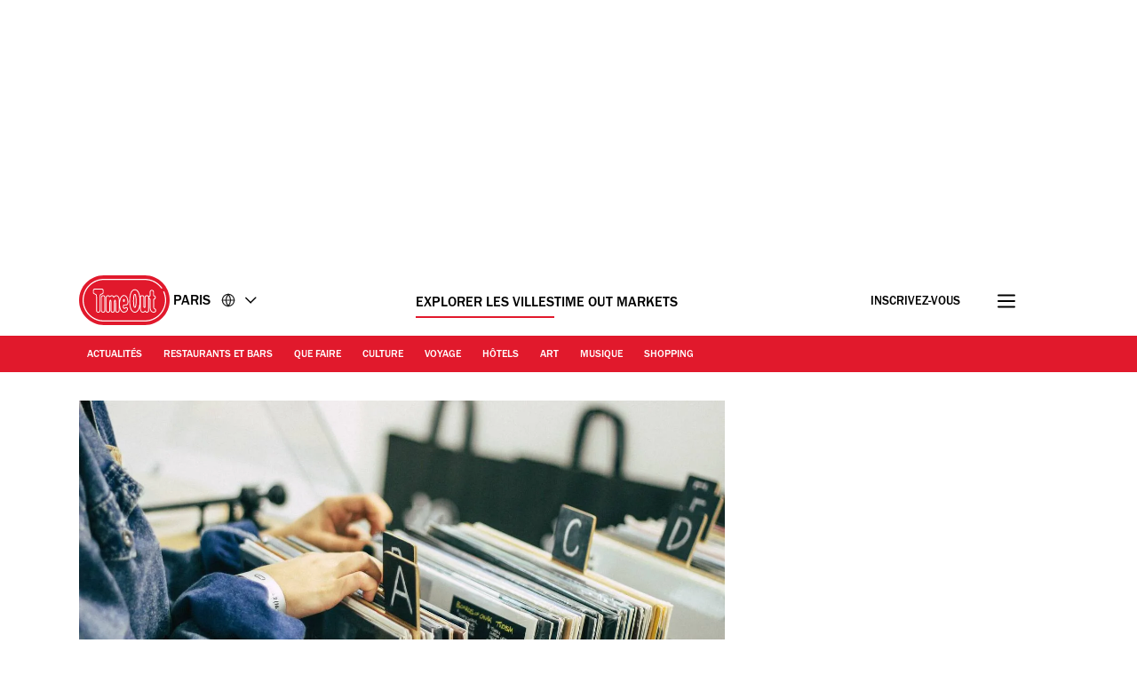

--- FILE ---
content_type: text/javascript
request_url: https://www.timeout.fr/static/js/latevendors-73c45a744bd48a3cd5ea.js
body_size: 49276
content:
/*! For license information please see latevendors-73c45a744bd48a3cd5ea.js.LICENSE.txt */
(self.webpackChunk_gp_web_frontend=self.webpackChunk_gp_web_frontend||[]).push([["latevendors"],{"../../node_modules/babel-runtime/core-js/object/assign.js":(e,t,o)=>{e.exports={default:o("../../node_modules/babel-runtime/node_modules/core-js/library/fn/object/assign.js"),__esModule:!0}},"../../node_modules/babel-runtime/core-js/object/create.js":(e,t,o)=>{e.exports={default:o("../../node_modules/babel-runtime/node_modules/core-js/library/fn/object/create.js"),__esModule:!0}},"../../node_modules/babel-runtime/core-js/object/define-property.js":(e,t,o)=>{e.exports={default:o("../../node_modules/babel-runtime/node_modules/core-js/library/fn/object/define-property.js"),__esModule:!0}},"../../node_modules/babel-runtime/core-js/object/set-prototype-of.js":(e,t,o)=>{e.exports={default:o("../../node_modules/babel-runtime/node_modules/core-js/library/fn/object/set-prototype-of.js"),__esModule:!0}},"../../node_modules/babel-runtime/core-js/symbol.js":(e,t,o)=>{e.exports={default:o("../../node_modules/babel-runtime/node_modules/core-js/library/fn/symbol/index.js"),__esModule:!0}},"../../node_modules/babel-runtime/core-js/symbol/iterator.js":(e,t,o)=>{e.exports={default:o("../../node_modules/babel-runtime/node_modules/core-js/library/fn/symbol/iterator.js"),__esModule:!0}},"../../node_modules/babel-runtime/helpers/classCallCheck.js":(e,t)=>{"use strict";t.Z=function(e,t){if(!(e instanceof t))throw new TypeError("Cannot call a class as a function")}},"../../node_modules/babel-runtime/helpers/createClass.js":(e,t,o)=>{"use strict";var r,n=(r=o("../../node_modules/babel-runtime/core-js/object/define-property.js"))&&r.__esModule?r:{default:r};t.Z=function(){function e(e,t){for(var o=0;o<t.length;o++){var r=t[o];r.enumerable=r.enumerable||!1,r.configurable=!0,"value"in r&&(r.writable=!0),(0,n.default)(e,r.key,r)}}return function(t,o,r){return o&&e(t.prototype,o),r&&e(t,r),t}}()},"../../node_modules/babel-runtime/helpers/defineProperty.js":(e,t,o)=>{"use strict";var r,n=(r=o("../../node_modules/babel-runtime/core-js/object/define-property.js"))&&r.__esModule?r:{default:r};t.Z=function(e,t,o){return t in e?(0,n.default)(e,t,{value:o,enumerable:!0,configurable:!0,writable:!0}):e[t]=o,e}},"../../node_modules/babel-runtime/helpers/extends.js":(e,t,o)=>{"use strict";var r,n=(r=o("../../node_modules/babel-runtime/core-js/object/assign.js"))&&r.__esModule?r:{default:r};t.Z=n.default||function(e){for(var t=1;t<arguments.length;t++){var o=arguments[t];for(var r in o)Object.prototype.hasOwnProperty.call(o,r)&&(e[r]=o[r])}return e}},"../../node_modules/babel-runtime/helpers/inherits.js":(e,t,o)=>{"use strict";var r=i(o("../../node_modules/babel-runtime/core-js/object/set-prototype-of.js")),n=i(o("../../node_modules/babel-runtime/core-js/object/create.js")),s=i(o("../../node_modules/babel-runtime/helpers/typeof.js"));function i(e){return e&&e.__esModule?e:{default:e}}t.Z=function(e,t){if("function"!=typeof t&&null!==t)throw new TypeError("Super expression must either be null or a function, not "+(void 0===t?"undefined":(0,s.default)(t)));e.prototype=(0,n.default)(t&&t.prototype,{constructor:{value:e,enumerable:!1,writable:!0,configurable:!0}}),t&&(r.default?(0,r.default)(e,t):e.__proto__=t)}},"../../node_modules/babel-runtime/helpers/possibleConstructorReturn.js":(e,t,o)=>{"use strict";var r,n=(r=o("../../node_modules/babel-runtime/helpers/typeof.js"))&&r.__esModule?r:{default:r};t.Z=function(e,t){if(!e)throw new ReferenceError("this hasn't been initialised - super() hasn't been called");return!t||"object"!==(void 0===t?"undefined":(0,n.default)(t))&&"function"!=typeof t?e:t}},"../../node_modules/babel-runtime/helpers/typeof.js":(e,t,o)=>{"use strict";t.__esModule=!0;var r=i(o("../../node_modules/babel-runtime/core-js/symbol/iterator.js")),n=i(o("../../node_modules/babel-runtime/core-js/symbol.js")),s="function"==typeof n.default&&"symbol"==typeof r.default?function(e){return typeof e}:function(e){return e&&"function"==typeof n.default&&e.constructor===n.default&&e!==n.default.prototype?"symbol":typeof e};function i(e){return e&&e.__esModule?e:{default:e}}t.default="function"==typeof n.default&&"symbol"===s(r.default)?function(e){return void 0===e?"undefined":s(e)}:function(e){return e&&"function"==typeof n.default&&e.constructor===n.default&&e!==n.default.prototype?"symbol":void 0===e?"undefined":s(e)}},"../../node_modules/babel-runtime/node_modules/core-js/library/fn/object/assign.js":(e,t,o)=>{o("../../node_modules/babel-runtime/node_modules/core-js/library/modules/es6.object.assign.js"),e.exports=o("../../node_modules/babel-runtime/node_modules/core-js/library/modules/_core.js").Object.assign},"../../node_modules/babel-runtime/node_modules/core-js/library/fn/object/create.js":(e,t,o)=>{o("../../node_modules/babel-runtime/node_modules/core-js/library/modules/es6.object.create.js");var r=o("../../node_modules/babel-runtime/node_modules/core-js/library/modules/_core.js").Object;e.exports=function(e,t){return r.create(e,t)}},"../../node_modules/babel-runtime/node_modules/core-js/library/fn/object/define-property.js":(e,t,o)=>{o("../../node_modules/babel-runtime/node_modules/core-js/library/modules/es6.object.define-property.js");var r=o("../../node_modules/babel-runtime/node_modules/core-js/library/modules/_core.js").Object;e.exports=function(e,t,o){return r.defineProperty(e,t,o)}},"../../node_modules/babel-runtime/node_modules/core-js/library/fn/object/set-prototype-of.js":(e,t,o)=>{o("../../node_modules/babel-runtime/node_modules/core-js/library/modules/es6.object.set-prototype-of.js"),e.exports=o("../../node_modules/babel-runtime/node_modules/core-js/library/modules/_core.js").Object.setPrototypeOf},"../../node_modules/babel-runtime/node_modules/core-js/library/fn/symbol/index.js":(e,t,o)=>{o("../../node_modules/babel-runtime/node_modules/core-js/library/modules/es6.symbol.js"),o("../../node_modules/babel-runtime/node_modules/core-js/library/modules/es6.object.to-string.js"),o("../../node_modules/babel-runtime/node_modules/core-js/library/modules/es7.symbol.async-iterator.js"),o("../../node_modules/babel-runtime/node_modules/core-js/library/modules/es7.symbol.observable.js"),e.exports=o("../../node_modules/babel-runtime/node_modules/core-js/library/modules/_core.js").Symbol},"../../node_modules/babel-runtime/node_modules/core-js/library/fn/symbol/iterator.js":(e,t,o)=>{o("../../node_modules/babel-runtime/node_modules/core-js/library/modules/es6.string.iterator.js"),o("../../node_modules/babel-runtime/node_modules/core-js/library/modules/web.dom.iterable.js"),e.exports=o("../../node_modules/babel-runtime/node_modules/core-js/library/modules/_wks-ext.js").f("iterator")},"../../node_modules/babel-runtime/node_modules/core-js/library/modules/_a-function.js":e=>{e.exports=function(e){if("function"!=typeof e)throw TypeError(e+" is not a function!");return e}},"../../node_modules/babel-runtime/node_modules/core-js/library/modules/_add-to-unscopables.js":e=>{e.exports=function(){}},"../../node_modules/babel-runtime/node_modules/core-js/library/modules/_an-object.js":(e,t,o)=>{var r=o("../../node_modules/babel-runtime/node_modules/core-js/library/modules/_is-object.js");e.exports=function(e){if(!r(e))throw TypeError(e+" is not an object!");return e}},"../../node_modules/babel-runtime/node_modules/core-js/library/modules/_array-includes.js":(e,t,o)=>{var r=o("../../node_modules/babel-runtime/node_modules/core-js/library/modules/_to-iobject.js"),n=o("../../node_modules/babel-runtime/node_modules/core-js/library/modules/_to-length.js"),s=o("../../node_modules/babel-runtime/node_modules/core-js/library/modules/_to-absolute-index.js");e.exports=function(e){return function(t,o,i){var l,a=r(t),u=n(a.length),c=s(i,u);if(e&&o!=o){for(;u>c;)if((l=a[c++])!=l)return!0}else for(;u>c;c++)if((e||c in a)&&a[c]===o)return e||c||0;return!e&&-1}}},"../../node_modules/babel-runtime/node_modules/core-js/library/modules/_cof.js":e=>{var t={}.toString;e.exports=function(e){return t.call(e).slice(8,-1)}},"../../node_modules/babel-runtime/node_modules/core-js/library/modules/_core.js":e=>{var t=e.exports={version:"2.6.12"};"number"==typeof __e&&(__e=t)},"../../node_modules/babel-runtime/node_modules/core-js/library/modules/_ctx.js":(e,t,o)=>{var r=o("../../node_modules/babel-runtime/node_modules/core-js/library/modules/_a-function.js");e.exports=function(e,t,o){if(r(e),void 0===t)return e;switch(o){case 1:return function(o){return e.call(t,o)};case 2:return function(o,r){return e.call(t,o,r)};case 3:return function(o,r,n){return e.call(t,o,r,n)}}return function(){return e.apply(t,arguments)}}},"../../node_modules/babel-runtime/node_modules/core-js/library/modules/_defined.js":e=>{e.exports=function(e){if(null==e)throw TypeError("Can't call method on  "+e);return e}},"../../node_modules/babel-runtime/node_modules/core-js/library/modules/_descriptors.js":(e,t,o)=>{e.exports=!o("../../node_modules/babel-runtime/node_modules/core-js/library/modules/_fails.js")((function(){return 7!=Object.defineProperty({},"a",{get:function(){return 7}}).a}))},"../../node_modules/babel-runtime/node_modules/core-js/library/modules/_dom-create.js":(e,t,o)=>{var r=o("../../node_modules/babel-runtime/node_modules/core-js/library/modules/_is-object.js"),n=o("../../node_modules/babel-runtime/node_modules/core-js/library/modules/_global.js").document,s=r(n)&&r(n.createElement);e.exports=function(e){return s?n.createElement(e):{}}},"../../node_modules/babel-runtime/node_modules/core-js/library/modules/_enum-bug-keys.js":e=>{e.exports="constructor,hasOwnProperty,isPrototypeOf,propertyIsEnumerable,toLocaleString,toString,valueOf".split(",")},"../../node_modules/babel-runtime/node_modules/core-js/library/modules/_enum-keys.js":(e,t,o)=>{var r=o("../../node_modules/babel-runtime/node_modules/core-js/library/modules/_object-keys.js"),n=o("../../node_modules/babel-runtime/node_modules/core-js/library/modules/_object-gops.js"),s=o("../../node_modules/babel-runtime/node_modules/core-js/library/modules/_object-pie.js");e.exports=function(e){var t=r(e),o=n.f;if(o)for(var i,l=o(e),a=s.f,u=0;l.length>u;)a.call(e,i=l[u++])&&t.push(i);return t}},"../../node_modules/babel-runtime/node_modules/core-js/library/modules/_export.js":(e,t,o)=>{var r=o("../../node_modules/babel-runtime/node_modules/core-js/library/modules/_global.js"),n=o("../../node_modules/babel-runtime/node_modules/core-js/library/modules/_core.js"),s=o("../../node_modules/babel-runtime/node_modules/core-js/library/modules/_ctx.js"),i=o("../../node_modules/babel-runtime/node_modules/core-js/library/modules/_hide.js"),l=o("../../node_modules/babel-runtime/node_modules/core-js/library/modules/_has.js"),a="prototype",u=function(e,t,o){var c,d,f,p=e&u.F,m=e&u.G,y=e&u.S,b=e&u.P,h=e&u.B,_=e&u.W,j=m?n:n[t]||(n[t]={}),g=j[a],v=m?r:y?r[t]:(r[t]||{})[a];for(c in m&&(o=t),o)(d=!p&&v&&void 0!==v[c])&&l(j,c)||(f=d?v[c]:o[c],j[c]=m&&"function"!=typeof v[c]?o[c]:h&&d?s(f,r):_&&v[c]==f?function(e){var t=function(t,o,r){if(this instanceof e){switch(arguments.length){case 0:return new e;case 1:return new e(t);case 2:return new e(t,o)}return new e(t,o,r)}return e.apply(this,arguments)};return t[a]=e[a],t}(f):b&&"function"==typeof f?s(Function.call,f):f,b&&((j.virtual||(j.virtual={}))[c]=f,e&u.R&&g&&!g[c]&&i(g,c,f)))};u.F=1,u.G=2,u.S=4,u.P=8,u.B=16,u.W=32,u.U=64,u.R=128,e.exports=u},"../../node_modules/babel-runtime/node_modules/core-js/library/modules/_fails.js":e=>{e.exports=function(e){try{return!!e()}catch(e){return!0}}},"../../node_modules/babel-runtime/node_modules/core-js/library/modules/_global.js":e=>{var t=e.exports="undefined"!=typeof window&&window.Math==Math?window:"undefined"!=typeof self&&self.Math==Math?self:Function("return this")();"number"==typeof __g&&(__g=t)},"../../node_modules/babel-runtime/node_modules/core-js/library/modules/_has.js":e=>{var t={}.hasOwnProperty;e.exports=function(e,o){return t.call(e,o)}},"../../node_modules/babel-runtime/node_modules/core-js/library/modules/_hide.js":(e,t,o)=>{var r=o("../../node_modules/babel-runtime/node_modules/core-js/library/modules/_object-dp.js"),n=o("../../node_modules/babel-runtime/node_modules/core-js/library/modules/_property-desc.js");e.exports=o("../../node_modules/babel-runtime/node_modules/core-js/library/modules/_descriptors.js")?function(e,t,o){return r.f(e,t,n(1,o))}:function(e,t,o){return e[t]=o,e}},"../../node_modules/babel-runtime/node_modules/core-js/library/modules/_html.js":(e,t,o)=>{var r=o("../../node_modules/babel-runtime/node_modules/core-js/library/modules/_global.js").document;e.exports=r&&r.documentElement},"../../node_modules/babel-runtime/node_modules/core-js/library/modules/_ie8-dom-define.js":(e,t,o)=>{e.exports=!o("../../node_modules/babel-runtime/node_modules/core-js/library/modules/_descriptors.js")&&!o("../../node_modules/babel-runtime/node_modules/core-js/library/modules/_fails.js")((function(){return 7!=Object.defineProperty(o("../../node_modules/babel-runtime/node_modules/core-js/library/modules/_dom-create.js")("div"),"a",{get:function(){return 7}}).a}))},"../../node_modules/babel-runtime/node_modules/core-js/library/modules/_iobject.js":(e,t,o)=>{var r=o("../../node_modules/babel-runtime/node_modules/core-js/library/modules/_cof.js");e.exports=Object("z").propertyIsEnumerable(0)?Object:function(e){return"String"==r(e)?e.split(""):Object(e)}},"../../node_modules/babel-runtime/node_modules/core-js/library/modules/_is-array.js":(e,t,o)=>{var r=o("../../node_modules/babel-runtime/node_modules/core-js/library/modules/_cof.js");e.exports=Array.isArray||function(e){return"Array"==r(e)}},"../../node_modules/babel-runtime/node_modules/core-js/library/modules/_is-object.js":e=>{e.exports=function(e){return"object"==typeof e?null!==e:"function"==typeof e}},"../../node_modules/babel-runtime/node_modules/core-js/library/modules/_iter-create.js":(e,t,o)=>{"use strict";var r=o("../../node_modules/babel-runtime/node_modules/core-js/library/modules/_object-create.js"),n=o("../../node_modules/babel-runtime/node_modules/core-js/library/modules/_property-desc.js"),s=o("../../node_modules/babel-runtime/node_modules/core-js/library/modules/_set-to-string-tag.js"),i={};o("../../node_modules/babel-runtime/node_modules/core-js/library/modules/_hide.js")(i,o("../../node_modules/babel-runtime/node_modules/core-js/library/modules/_wks.js")("iterator"),(function(){return this})),e.exports=function(e,t,o){e.prototype=r(i,{next:n(1,o)}),s(e,t+" Iterator")}},"../../node_modules/babel-runtime/node_modules/core-js/library/modules/_iter-define.js":(e,t,o)=>{"use strict";var r=o("../../node_modules/babel-runtime/node_modules/core-js/library/modules/_library.js"),n=o("../../node_modules/babel-runtime/node_modules/core-js/library/modules/_export.js"),s=o("../../node_modules/babel-runtime/node_modules/core-js/library/modules/_redefine.js"),i=o("../../node_modules/babel-runtime/node_modules/core-js/library/modules/_hide.js"),l=o("../../node_modules/babel-runtime/node_modules/core-js/library/modules/_iterators.js"),a=o("../../node_modules/babel-runtime/node_modules/core-js/library/modules/_iter-create.js"),u=o("../../node_modules/babel-runtime/node_modules/core-js/library/modules/_set-to-string-tag.js"),c=o("../../node_modules/babel-runtime/node_modules/core-js/library/modules/_object-gpo.js"),d=o("../../node_modules/babel-runtime/node_modules/core-js/library/modules/_wks.js")("iterator"),f=!([].keys&&"next"in[].keys()),p="keys",m="values",y=function(){return this};e.exports=function(e,t,o,b,h,_,j){a(o,t,b);var g,v,w,x=function(e){if(!f&&e in A)return A[e];switch(e){case p:case m:return function(){return new o(this,e)}}return function(){return new o(this,e)}},E=t+" Iterator",O=h==m,S=!1,A=e.prototype,P=A[d]||A["@@iterator"]||h&&A[h],T=P||x(h),R=h?O?x("entries"):T:void 0,k="Array"==t&&A.entries||P;if(k&&(w=c(k.call(new e)))!==Object.prototype&&w.next&&(u(w,E,!0),r||"function"==typeof w[d]||i(w,d,y)),O&&P&&P.name!==m&&(S=!0,T=function(){return P.call(this)}),r&&!j||!f&&!S&&A[d]||i(A,d,T),l[t]=T,l[E]=y,h)if(g={values:O?T:x(m),keys:_?T:x(p),entries:R},j)for(v in g)v in A||s(A,v,g[v]);else n(n.P+n.F*(f||S),t,g);return g}},"../../node_modules/babel-runtime/node_modules/core-js/library/modules/_iter-step.js":e=>{e.exports=function(e,t){return{value:t,done:!!e}}},"../../node_modules/babel-runtime/node_modules/core-js/library/modules/_iterators.js":e=>{e.exports={}},"../../node_modules/babel-runtime/node_modules/core-js/library/modules/_library.js":e=>{e.exports=!0},"../../node_modules/babel-runtime/node_modules/core-js/library/modules/_meta.js":(e,t,o)=>{var r=o("../../node_modules/babel-runtime/node_modules/core-js/library/modules/_uid.js")("meta"),n=o("../../node_modules/babel-runtime/node_modules/core-js/library/modules/_is-object.js"),s=o("../../node_modules/babel-runtime/node_modules/core-js/library/modules/_has.js"),i=o("../../node_modules/babel-runtime/node_modules/core-js/library/modules/_object-dp.js").f,l=0,a=Object.isExtensible||function(){return!0},u=!o("../../node_modules/babel-runtime/node_modules/core-js/library/modules/_fails.js")((function(){return a(Object.preventExtensions({}))})),c=function(e){i(e,r,{value:{i:"O"+ ++l,w:{}}})},d=e.exports={KEY:r,NEED:!1,fastKey:function(e,t){if(!n(e))return"symbol"==typeof e?e:("string"==typeof e?"S":"P")+e;if(!s(e,r)){if(!a(e))return"F";if(!t)return"E";c(e)}return e[r].i},getWeak:function(e,t){if(!s(e,r)){if(!a(e))return!0;if(!t)return!1;c(e)}return e[r].w},onFreeze:function(e){return u&&d.NEED&&a(e)&&!s(e,r)&&c(e),e}}},"../../node_modules/babel-runtime/node_modules/core-js/library/modules/_object-assign.js":(e,t,o)=>{"use strict";var r=o("../../node_modules/babel-runtime/node_modules/core-js/library/modules/_descriptors.js"),n=o("../../node_modules/babel-runtime/node_modules/core-js/library/modules/_object-keys.js"),s=o("../../node_modules/babel-runtime/node_modules/core-js/library/modules/_object-gops.js"),i=o("../../node_modules/babel-runtime/node_modules/core-js/library/modules/_object-pie.js"),l=o("../../node_modules/babel-runtime/node_modules/core-js/library/modules/_to-object.js"),a=o("../../node_modules/babel-runtime/node_modules/core-js/library/modules/_iobject.js"),u=Object.assign;e.exports=!u||o("../../node_modules/babel-runtime/node_modules/core-js/library/modules/_fails.js")((function(){var e={},t={},o=Symbol(),r="abcdefghijklmnopqrst";return e[o]=7,r.split("").forEach((function(e){t[e]=e})),7!=u({},e)[o]||Object.keys(u({},t)).join("")!=r}))?function(e,t){for(var o=l(e),u=arguments.length,c=1,d=s.f,f=i.f;u>c;)for(var p,m=a(arguments[c++]),y=d?n(m).concat(d(m)):n(m),b=y.length,h=0;b>h;)p=y[h++],r&&!f.call(m,p)||(o[p]=m[p]);return o}:u},"../../node_modules/babel-runtime/node_modules/core-js/library/modules/_object-create.js":(e,t,o)=>{var r=o("../../node_modules/babel-runtime/node_modules/core-js/library/modules/_an-object.js"),n=o("../../node_modules/babel-runtime/node_modules/core-js/library/modules/_object-dps.js"),s=o("../../node_modules/babel-runtime/node_modules/core-js/library/modules/_enum-bug-keys.js"),i=o("../../node_modules/babel-runtime/node_modules/core-js/library/modules/_shared-key.js")("IE_PROTO"),l=function(){},a="prototype",u=function(){var e,t=o("../../node_modules/babel-runtime/node_modules/core-js/library/modules/_dom-create.js")("iframe"),r=s.length;for(t.style.display="none",o("../../node_modules/babel-runtime/node_modules/core-js/library/modules/_html.js").appendChild(t),t.src="javascript:",(e=t.contentWindow.document).open(),e.write("<script>document.F=Object<\/script>"),e.close(),u=e.F;r--;)delete u[a][s[r]];return u()};e.exports=Object.create||function(e,t){var o;return null!==e?(l[a]=r(e),o=new l,l[a]=null,o[i]=e):o=u(),void 0===t?o:n(o,t)}},"../../node_modules/babel-runtime/node_modules/core-js/library/modules/_object-dp.js":(e,t,o)=>{var r=o("../../node_modules/babel-runtime/node_modules/core-js/library/modules/_an-object.js"),n=o("../../node_modules/babel-runtime/node_modules/core-js/library/modules/_ie8-dom-define.js"),s=o("../../node_modules/babel-runtime/node_modules/core-js/library/modules/_to-primitive.js"),i=Object.defineProperty;t.f=o("../../node_modules/babel-runtime/node_modules/core-js/library/modules/_descriptors.js")?Object.defineProperty:function(e,t,o){if(r(e),t=s(t,!0),r(o),n)try{return i(e,t,o)}catch(e){}if("get"in o||"set"in o)throw TypeError("Accessors not supported!");return"value"in o&&(e[t]=o.value),e}},"../../node_modules/babel-runtime/node_modules/core-js/library/modules/_object-dps.js":(e,t,o)=>{var r=o("../../node_modules/babel-runtime/node_modules/core-js/library/modules/_object-dp.js"),n=o("../../node_modules/babel-runtime/node_modules/core-js/library/modules/_an-object.js"),s=o("../../node_modules/babel-runtime/node_modules/core-js/library/modules/_object-keys.js");e.exports=o("../../node_modules/babel-runtime/node_modules/core-js/library/modules/_descriptors.js")?Object.defineProperties:function(e,t){n(e);for(var o,i=s(t),l=i.length,a=0;l>a;)r.f(e,o=i[a++],t[o]);return e}},"../../node_modules/babel-runtime/node_modules/core-js/library/modules/_object-gopd.js":(e,t,o)=>{var r=o("../../node_modules/babel-runtime/node_modules/core-js/library/modules/_object-pie.js"),n=o("../../node_modules/babel-runtime/node_modules/core-js/library/modules/_property-desc.js"),s=o("../../node_modules/babel-runtime/node_modules/core-js/library/modules/_to-iobject.js"),i=o("../../node_modules/babel-runtime/node_modules/core-js/library/modules/_to-primitive.js"),l=o("../../node_modules/babel-runtime/node_modules/core-js/library/modules/_has.js"),a=o("../../node_modules/babel-runtime/node_modules/core-js/library/modules/_ie8-dom-define.js"),u=Object.getOwnPropertyDescriptor;t.f=o("../../node_modules/babel-runtime/node_modules/core-js/library/modules/_descriptors.js")?u:function(e,t){if(e=s(e),t=i(t,!0),a)try{return u(e,t)}catch(e){}if(l(e,t))return n(!r.f.call(e,t),e[t])}},"../../node_modules/babel-runtime/node_modules/core-js/library/modules/_object-gopn-ext.js":(e,t,o)=>{var r=o("../../node_modules/babel-runtime/node_modules/core-js/library/modules/_to-iobject.js"),n=o("../../node_modules/babel-runtime/node_modules/core-js/library/modules/_object-gopn.js").f,s={}.toString,i="object"==typeof window&&window&&Object.getOwnPropertyNames?Object.getOwnPropertyNames(window):[];e.exports.f=function(e){return i&&"[object Window]"==s.call(e)?function(e){try{return n(e)}catch(e){return i.slice()}}(e):n(r(e))}},"../../node_modules/babel-runtime/node_modules/core-js/library/modules/_object-gopn.js":(e,t,o)=>{var r=o("../../node_modules/babel-runtime/node_modules/core-js/library/modules/_object-keys-internal.js"),n=o("../../node_modules/babel-runtime/node_modules/core-js/library/modules/_enum-bug-keys.js").concat("length","prototype");t.f=Object.getOwnPropertyNames||function(e){return r(e,n)}},"../../node_modules/babel-runtime/node_modules/core-js/library/modules/_object-gops.js":(e,t)=>{t.f=Object.getOwnPropertySymbols},"../../node_modules/babel-runtime/node_modules/core-js/library/modules/_object-gpo.js":(e,t,o)=>{var r=o("../../node_modules/babel-runtime/node_modules/core-js/library/modules/_has.js"),n=o("../../node_modules/babel-runtime/node_modules/core-js/library/modules/_to-object.js"),s=o("../../node_modules/babel-runtime/node_modules/core-js/library/modules/_shared-key.js")("IE_PROTO"),i=Object.prototype;e.exports=Object.getPrototypeOf||function(e){return e=n(e),r(e,s)?e[s]:"function"==typeof e.constructor&&e instanceof e.constructor?e.constructor.prototype:e instanceof Object?i:null}},"../../node_modules/babel-runtime/node_modules/core-js/library/modules/_object-keys-internal.js":(e,t,o)=>{var r=o("../../node_modules/babel-runtime/node_modules/core-js/library/modules/_has.js"),n=o("../../node_modules/babel-runtime/node_modules/core-js/library/modules/_to-iobject.js"),s=o("../../node_modules/babel-runtime/node_modules/core-js/library/modules/_array-includes.js")(!1),i=o("../../node_modules/babel-runtime/node_modules/core-js/library/modules/_shared-key.js")("IE_PROTO");e.exports=function(e,t){var o,l=n(e),a=0,u=[];for(o in l)o!=i&&r(l,o)&&u.push(o);for(;t.length>a;)r(l,o=t[a++])&&(~s(u,o)||u.push(o));return u}},"../../node_modules/babel-runtime/node_modules/core-js/library/modules/_object-keys.js":(e,t,o)=>{var r=o("../../node_modules/babel-runtime/node_modules/core-js/library/modules/_object-keys-internal.js"),n=o("../../node_modules/babel-runtime/node_modules/core-js/library/modules/_enum-bug-keys.js");e.exports=Object.keys||function(e){return r(e,n)}},"../../node_modules/babel-runtime/node_modules/core-js/library/modules/_object-pie.js":(e,t)=>{t.f={}.propertyIsEnumerable},"../../node_modules/babel-runtime/node_modules/core-js/library/modules/_property-desc.js":e=>{e.exports=function(e,t){return{enumerable:!(1&e),configurable:!(2&e),writable:!(4&e),value:t}}},"../../node_modules/babel-runtime/node_modules/core-js/library/modules/_redefine.js":(e,t,o)=>{e.exports=o("../../node_modules/babel-runtime/node_modules/core-js/library/modules/_hide.js")},"../../node_modules/babel-runtime/node_modules/core-js/library/modules/_set-proto.js":(e,t,o)=>{var r=o("../../node_modules/babel-runtime/node_modules/core-js/library/modules/_is-object.js"),n=o("../../node_modules/babel-runtime/node_modules/core-js/library/modules/_an-object.js"),s=function(e,t){if(n(e),!r(t)&&null!==t)throw TypeError(t+": can't set as prototype!")};e.exports={set:Object.setPrototypeOf||("__proto__"in{}?function(e,t,r){try{(r=o("../../node_modules/babel-runtime/node_modules/core-js/library/modules/_ctx.js")(Function.call,o("../../node_modules/babel-runtime/node_modules/core-js/library/modules/_object-gopd.js").f(Object.prototype,"__proto__").set,2))(e,[]),t=!(e instanceof Array)}catch(e){t=!0}return function(e,o){return s(e,o),t?e.__proto__=o:r(e,o),e}}({},!1):void 0),check:s}},"../../node_modules/babel-runtime/node_modules/core-js/library/modules/_set-to-string-tag.js":(e,t,o)=>{var r=o("../../node_modules/babel-runtime/node_modules/core-js/library/modules/_object-dp.js").f,n=o("../../node_modules/babel-runtime/node_modules/core-js/library/modules/_has.js"),s=o("../../node_modules/babel-runtime/node_modules/core-js/library/modules/_wks.js")("toStringTag");e.exports=function(e,t,o){e&&!n(e=o?e:e.prototype,s)&&r(e,s,{configurable:!0,value:t})}},"../../node_modules/babel-runtime/node_modules/core-js/library/modules/_shared-key.js":(e,t,o)=>{var r=o("../../node_modules/babel-runtime/node_modules/core-js/library/modules/_shared.js")("keys"),n=o("../../node_modules/babel-runtime/node_modules/core-js/library/modules/_uid.js");e.exports=function(e){return r[e]||(r[e]=n(e))}},"../../node_modules/babel-runtime/node_modules/core-js/library/modules/_shared.js":(e,t,o)=>{var r=o("../../node_modules/babel-runtime/node_modules/core-js/library/modules/_core.js"),n=o("../../node_modules/babel-runtime/node_modules/core-js/library/modules/_global.js"),s="__core-js_shared__",i=n[s]||(n[s]={});(e.exports=function(e,t){return i[e]||(i[e]=void 0!==t?t:{})})("versions",[]).push({version:r.version,mode:o("../../node_modules/babel-runtime/node_modules/core-js/library/modules/_library.js")?"pure":"global",copyright:"© 2020 Denis Pushkarev (zloirock.ru)"})},"../../node_modules/babel-runtime/node_modules/core-js/library/modules/_string-at.js":(e,t,o)=>{var r=o("../../node_modules/babel-runtime/node_modules/core-js/library/modules/_to-integer.js"),n=o("../../node_modules/babel-runtime/node_modules/core-js/library/modules/_defined.js");e.exports=function(e){return function(t,o){var s,i,l=String(n(t)),a=r(o),u=l.length;return a<0||a>=u?e?"":void 0:(s=l.charCodeAt(a))<55296||s>56319||a+1===u||(i=l.charCodeAt(a+1))<56320||i>57343?e?l.charAt(a):s:e?l.slice(a,a+2):i-56320+(s-55296<<10)+65536}}},"../../node_modules/babel-runtime/node_modules/core-js/library/modules/_to-absolute-index.js":(e,t,o)=>{var r=o("../../node_modules/babel-runtime/node_modules/core-js/library/modules/_to-integer.js"),n=Math.max,s=Math.min;e.exports=function(e,t){return(e=r(e))<0?n(e+t,0):s(e,t)}},"../../node_modules/babel-runtime/node_modules/core-js/library/modules/_to-integer.js":e=>{var t=Math.ceil,o=Math.floor;e.exports=function(e){return isNaN(e=+e)?0:(e>0?o:t)(e)}},"../../node_modules/babel-runtime/node_modules/core-js/library/modules/_to-iobject.js":(e,t,o)=>{var r=o("../../node_modules/babel-runtime/node_modules/core-js/library/modules/_iobject.js"),n=o("../../node_modules/babel-runtime/node_modules/core-js/library/modules/_defined.js");e.exports=function(e){return r(n(e))}},"../../node_modules/babel-runtime/node_modules/core-js/library/modules/_to-length.js":(e,t,o)=>{var r=o("../../node_modules/babel-runtime/node_modules/core-js/library/modules/_to-integer.js"),n=Math.min;e.exports=function(e){return e>0?n(r(e),9007199254740991):0}},"../../node_modules/babel-runtime/node_modules/core-js/library/modules/_to-object.js":(e,t,o)=>{var r=o("../../node_modules/babel-runtime/node_modules/core-js/library/modules/_defined.js");e.exports=function(e){return Object(r(e))}},"../../node_modules/babel-runtime/node_modules/core-js/library/modules/_to-primitive.js":(e,t,o)=>{var r=o("../../node_modules/babel-runtime/node_modules/core-js/library/modules/_is-object.js");e.exports=function(e,t){if(!r(e))return e;var o,n;if(t&&"function"==typeof(o=e.toString)&&!r(n=o.call(e)))return n;if("function"==typeof(o=e.valueOf)&&!r(n=o.call(e)))return n;if(!t&&"function"==typeof(o=e.toString)&&!r(n=o.call(e)))return n;throw TypeError("Can't convert object to primitive value")}},"../../node_modules/babel-runtime/node_modules/core-js/library/modules/_uid.js":e=>{var t=0,o=Math.random();e.exports=function(e){return"Symbol(".concat(void 0===e?"":e,")_",(++t+o).toString(36))}},"../../node_modules/babel-runtime/node_modules/core-js/library/modules/_wks-define.js":(e,t,o)=>{var r=o("../../node_modules/babel-runtime/node_modules/core-js/library/modules/_global.js"),n=o("../../node_modules/babel-runtime/node_modules/core-js/library/modules/_core.js"),s=o("../../node_modules/babel-runtime/node_modules/core-js/library/modules/_library.js"),i=o("../../node_modules/babel-runtime/node_modules/core-js/library/modules/_wks-ext.js"),l=o("../../node_modules/babel-runtime/node_modules/core-js/library/modules/_object-dp.js").f;e.exports=function(e){var t=n.Symbol||(n.Symbol=s?{}:r.Symbol||{});"_"==e.charAt(0)||e in t||l(t,e,{value:i.f(e)})}},"../../node_modules/babel-runtime/node_modules/core-js/library/modules/_wks-ext.js":(e,t,o)=>{t.f=o("../../node_modules/babel-runtime/node_modules/core-js/library/modules/_wks.js")},"../../node_modules/babel-runtime/node_modules/core-js/library/modules/_wks.js":(e,t,o)=>{var r=o("../../node_modules/babel-runtime/node_modules/core-js/library/modules/_shared.js")("wks"),n=o("../../node_modules/babel-runtime/node_modules/core-js/library/modules/_uid.js"),s=o("../../node_modules/babel-runtime/node_modules/core-js/library/modules/_global.js").Symbol,i="function"==typeof s;(e.exports=function(e){return r[e]||(r[e]=i&&s[e]||(i?s:n)("Symbol."+e))}).store=r},"../../node_modules/babel-runtime/node_modules/core-js/library/modules/es6.array.iterator.js":(e,t,o)=>{"use strict";var r=o("../../node_modules/babel-runtime/node_modules/core-js/library/modules/_add-to-unscopables.js"),n=o("../../node_modules/babel-runtime/node_modules/core-js/library/modules/_iter-step.js"),s=o("../../node_modules/babel-runtime/node_modules/core-js/library/modules/_iterators.js"),i=o("../../node_modules/babel-runtime/node_modules/core-js/library/modules/_to-iobject.js");e.exports=o("../../node_modules/babel-runtime/node_modules/core-js/library/modules/_iter-define.js")(Array,"Array",(function(e,t){this._t=i(e),this._i=0,this._k=t}),(function(){var e=this._t,t=this._k,o=this._i++;return!e||o>=e.length?(this._t=void 0,n(1)):n(0,"keys"==t?o:"values"==t?e[o]:[o,e[o]])}),"values"),s.Arguments=s.Array,r("keys"),r("values"),r("entries")},"../../node_modules/babel-runtime/node_modules/core-js/library/modules/es6.object.assign.js":(e,t,o)=>{var r=o("../../node_modules/babel-runtime/node_modules/core-js/library/modules/_export.js");r(r.S+r.F,"Object",{assign:o("../../node_modules/babel-runtime/node_modules/core-js/library/modules/_object-assign.js")})},"../../node_modules/babel-runtime/node_modules/core-js/library/modules/es6.object.create.js":(e,t,o)=>{var r=o("../../node_modules/babel-runtime/node_modules/core-js/library/modules/_export.js");r(r.S,"Object",{create:o("../../node_modules/babel-runtime/node_modules/core-js/library/modules/_object-create.js")})},"../../node_modules/babel-runtime/node_modules/core-js/library/modules/es6.object.define-property.js":(e,t,o)=>{var r=o("../../node_modules/babel-runtime/node_modules/core-js/library/modules/_export.js");r(r.S+r.F*!o("../../node_modules/babel-runtime/node_modules/core-js/library/modules/_descriptors.js"),"Object",{defineProperty:o("../../node_modules/babel-runtime/node_modules/core-js/library/modules/_object-dp.js").f})},"../../node_modules/babel-runtime/node_modules/core-js/library/modules/es6.object.set-prototype-of.js":(e,t,o)=>{var r=o("../../node_modules/babel-runtime/node_modules/core-js/library/modules/_export.js");r(r.S,"Object",{setPrototypeOf:o("../../node_modules/babel-runtime/node_modules/core-js/library/modules/_set-proto.js").set})},"../../node_modules/babel-runtime/node_modules/core-js/library/modules/es6.object.to-string.js":()=>{},"../../node_modules/babel-runtime/node_modules/core-js/library/modules/es6.string.iterator.js":(e,t,o)=>{"use strict";var r=o("../../node_modules/babel-runtime/node_modules/core-js/library/modules/_string-at.js")(!0);o("../../node_modules/babel-runtime/node_modules/core-js/library/modules/_iter-define.js")(String,"String",(function(e){this._t=String(e),this._i=0}),(function(){var e,t=this._t,o=this._i;return o>=t.length?{value:void 0,done:!0}:(e=r(t,o),this._i+=e.length,{value:e,done:!1})}))},"../../node_modules/babel-runtime/node_modules/core-js/library/modules/es6.symbol.js":(e,t,o)=>{"use strict";var r=o("../../node_modules/babel-runtime/node_modules/core-js/library/modules/_global.js"),n=o("../../node_modules/babel-runtime/node_modules/core-js/library/modules/_has.js"),s=o("../../node_modules/babel-runtime/node_modules/core-js/library/modules/_descriptors.js"),i=o("../../node_modules/babel-runtime/node_modules/core-js/library/modules/_export.js"),l=o("../../node_modules/babel-runtime/node_modules/core-js/library/modules/_redefine.js"),a=o("../../node_modules/babel-runtime/node_modules/core-js/library/modules/_meta.js").KEY,u=o("../../node_modules/babel-runtime/node_modules/core-js/library/modules/_fails.js"),c=o("../../node_modules/babel-runtime/node_modules/core-js/library/modules/_shared.js"),d=o("../../node_modules/babel-runtime/node_modules/core-js/library/modules/_set-to-string-tag.js"),f=o("../../node_modules/babel-runtime/node_modules/core-js/library/modules/_uid.js"),p=o("../../node_modules/babel-runtime/node_modules/core-js/library/modules/_wks.js"),m=o("../../node_modules/babel-runtime/node_modules/core-js/library/modules/_wks-ext.js"),y=o("../../node_modules/babel-runtime/node_modules/core-js/library/modules/_wks-define.js"),b=o("../../node_modules/babel-runtime/node_modules/core-js/library/modules/_enum-keys.js"),h=o("../../node_modules/babel-runtime/node_modules/core-js/library/modules/_is-array.js"),_=o("../../node_modules/babel-runtime/node_modules/core-js/library/modules/_an-object.js"),j=o("../../node_modules/babel-runtime/node_modules/core-js/library/modules/_is-object.js"),g=o("../../node_modules/babel-runtime/node_modules/core-js/library/modules/_to-object.js"),v=o("../../node_modules/babel-runtime/node_modules/core-js/library/modules/_to-iobject.js"),w=o("../../node_modules/babel-runtime/node_modules/core-js/library/modules/_to-primitive.js"),x=o("../../node_modules/babel-runtime/node_modules/core-js/library/modules/_property-desc.js"),E=o("../../node_modules/babel-runtime/node_modules/core-js/library/modules/_object-create.js"),O=o("../../node_modules/babel-runtime/node_modules/core-js/library/modules/_object-gopn-ext.js"),S=o("../../node_modules/babel-runtime/node_modules/core-js/library/modules/_object-gopd.js"),A=o("../../node_modules/babel-runtime/node_modules/core-js/library/modules/_object-gops.js"),P=o("../../node_modules/babel-runtime/node_modules/core-js/library/modules/_object-dp.js"),T=o("../../node_modules/babel-runtime/node_modules/core-js/library/modules/_object-keys.js"),R=S.f,k=P.f,C=O.f,N=r.Symbol,I=r.JSON,M=I&&I.stringify,D="prototype",F=p("_hidden"),L=p("toPrimitive"),H={}.propertyIsEnumerable,U=c("symbol-registry"),B=c("symbols"),W=c("op-symbols"),Z=Object[D],K="function"==typeof N&&!!A.f,q=r.QObject,V=!q||!q[D]||!q[D].findChild,z=s&&u((function(){return 7!=E(k({},"a",{get:function(){return k(this,"a",{value:7}).a}})).a}))?function(e,t,o){var r=R(Z,t);r&&delete Z[t],k(e,t,o),r&&e!==Z&&k(Z,t,r)}:k,$=function(e){var t=B[e]=E(N[D]);return t._k=e,t},G=K&&"symbol"==typeof N.iterator?function(e){return"symbol"==typeof e}:function(e){return e instanceof N},X=function(e,t,o){return e===Z&&X(W,t,o),_(e),t=w(t,!0),_(o),n(B,t)?(o.enumerable?(n(e,F)&&e[F][t]&&(e[F][t]=!1),o=E(o,{enumerable:x(0,!1)})):(n(e,F)||k(e,F,x(1,{})),e[F][t]=!0),z(e,t,o)):k(e,t,o)},Q=function(e,t){_(e);for(var o,r=b(t=v(t)),n=0,s=r.length;s>n;)X(e,o=r[n++],t[o]);return e},J=function(e){var t=H.call(this,e=w(e,!0));return!(this===Z&&n(B,e)&&!n(W,e))&&(!(t||!n(this,e)||!n(B,e)||n(this,F)&&this[F][e])||t)},Y=function(e,t){if(e=v(e),t=w(t,!0),e!==Z||!n(B,t)||n(W,t)){var o=R(e,t);return!o||!n(B,t)||n(e,F)&&e[F][t]||(o.enumerable=!0),o}},ee=function(e){for(var t,o=C(v(e)),r=[],s=0;o.length>s;)n(B,t=o[s++])||t==F||t==a||r.push(t);return r},te=function(e){for(var t,o=e===Z,r=C(o?W:v(e)),s=[],i=0;r.length>i;)!n(B,t=r[i++])||o&&!n(Z,t)||s.push(B[t]);return s};K||(l((N=function(){if(this instanceof N)throw TypeError("Symbol is not a constructor!");var e=f(arguments.length>0?arguments[0]:void 0),t=function(o){this===Z&&t.call(W,o),n(this,F)&&n(this[F],e)&&(this[F][e]=!1),z(this,e,x(1,o))};return s&&V&&z(Z,e,{configurable:!0,set:t}),$(e)})[D],"toString",(function(){return this._k})),S.f=Y,P.f=X,o("../../node_modules/babel-runtime/node_modules/core-js/library/modules/_object-gopn.js").f=O.f=ee,o("../../node_modules/babel-runtime/node_modules/core-js/library/modules/_object-pie.js").f=J,A.f=te,s&&!o("../../node_modules/babel-runtime/node_modules/core-js/library/modules/_library.js")&&l(Z,"propertyIsEnumerable",J,!0),m.f=function(e){return $(p(e))}),i(i.G+i.W+i.F*!K,{Symbol:N});for(var oe="hasInstance,isConcatSpreadable,iterator,match,replace,search,species,split,toPrimitive,toStringTag,unscopables".split(","),re=0;oe.length>re;)p(oe[re++]);for(var ne=T(p.store),se=0;ne.length>se;)y(ne[se++]);i(i.S+i.F*!K,"Symbol",{for:function(e){return n(U,e+="")?U[e]:U[e]=N(e)},keyFor:function(e){if(!G(e))throw TypeError(e+" is not a symbol!");for(var t in U)if(U[t]===e)return t},useSetter:function(){V=!0},useSimple:function(){V=!1}}),i(i.S+i.F*!K,"Object",{create:function(e,t){return void 0===t?E(e):Q(E(e),t)},defineProperty:X,defineProperties:Q,getOwnPropertyDescriptor:Y,getOwnPropertyNames:ee,getOwnPropertySymbols:te});var ie=u((function(){A.f(1)}));i(i.S+i.F*ie,"Object",{getOwnPropertySymbols:function(e){return A.f(g(e))}}),I&&i(i.S+i.F*(!K||u((function(){var e=N();return"[null]"!=M([e])||"{}"!=M({a:e})||"{}"!=M(Object(e))}))),"JSON",{stringify:function(e){for(var t,o,r=[e],n=1;arguments.length>n;)r.push(arguments[n++]);if(o=t=r[1],(j(t)||void 0!==e)&&!G(e))return h(t)||(t=function(e,t){if("function"==typeof o&&(t=o.call(this,e,t)),!G(t))return t}),r[1]=t,M.apply(I,r)}}),N[D][L]||o("../../node_modules/babel-runtime/node_modules/core-js/library/modules/_hide.js")(N[D],L,N[D].valueOf),d(N,"Symbol"),d(Math,"Math",!0),d(r.JSON,"JSON",!0)},"../../node_modules/babel-runtime/node_modules/core-js/library/modules/es7.symbol.async-iterator.js":(e,t,o)=>{o("../../node_modules/babel-runtime/node_modules/core-js/library/modules/_wks-define.js")("asyncIterator")},"../../node_modules/babel-runtime/node_modules/core-js/library/modules/es7.symbol.observable.js":(e,t,o)=>{o("../../node_modules/babel-runtime/node_modules/core-js/library/modules/_wks-define.js")("observable")},"../../node_modules/babel-runtime/node_modules/core-js/library/modules/web.dom.iterable.js":(e,t,o)=>{o("../../node_modules/babel-runtime/node_modules/core-js/library/modules/es6.array.iterator.js");for(var r=o("../../node_modules/babel-runtime/node_modules/core-js/library/modules/_global.js"),n=o("../../node_modules/babel-runtime/node_modules/core-js/library/modules/_hide.js"),s=o("../../node_modules/babel-runtime/node_modules/core-js/library/modules/_iterators.js"),i=o("../../node_modules/babel-runtime/node_modules/core-js/library/modules/_wks.js")("toStringTag"),l="CSSRuleList,CSSStyleDeclaration,CSSValueList,ClientRectList,DOMRectList,DOMStringList,DOMTokenList,DataTransferItemList,FileList,HTMLAllCollection,HTMLCollection,HTMLFormElement,HTMLSelectElement,MediaList,MimeTypeArray,NamedNodeMap,NodeList,PaintRequestList,Plugin,PluginArray,SVGLengthList,SVGNumberList,SVGPathSegList,SVGPointList,SVGStringList,SVGTransformList,SourceBufferList,StyleSheetList,TextTrackCueList,TextTrackList,TouchList".split(","),a=0;a<l.length;a++){var u=l[a],c=r[u],d=c&&c.prototype;d&&!d[i]&&n(d,i,u),s[u]=s.Array}},"../../node_modules/call-bind-apply-helpers/actualApply.js":(e,t,o)=>{"use strict";var r=o("../../node_modules/function-bind/index.js"),n=o("../../node_modules/call-bind-apply-helpers/functionApply.js"),s=o("../../node_modules/call-bind-apply-helpers/functionCall.js"),i=o("../../node_modules/call-bind-apply-helpers/reflectApply.js");e.exports=i||r.call(s,n)},"../../node_modules/call-bind-apply-helpers/applyBind.js":(e,t,o)=>{"use strict";var r=o("../../node_modules/function-bind/index.js"),n=o("../../node_modules/call-bind-apply-helpers/functionApply.js"),s=o("../../node_modules/call-bind-apply-helpers/actualApply.js");e.exports=function(){return s(r,n,arguments)}},"../../node_modules/call-bind-apply-helpers/functionApply.js":e=>{"use strict";e.exports=Function.prototype.apply},"../../node_modules/call-bind-apply-helpers/functionCall.js":e=>{"use strict";e.exports=Function.prototype.call},"../../node_modules/call-bind-apply-helpers/index.js":(e,t,o)=>{"use strict";var r=o("../../node_modules/function-bind/index.js"),n=o("../../node_modules/es-errors/type.js"),s=o("../../node_modules/call-bind-apply-helpers/functionCall.js"),i=o("../../node_modules/call-bind-apply-helpers/actualApply.js");e.exports=function(e){if(e.length<1||"function"!=typeof e[0])throw new n("a function is required");return i(r,s,e)}},"../../node_modules/call-bind-apply-helpers/reflectApply.js":e=>{"use strict";e.exports="undefined"!=typeof Reflect&&Reflect&&Reflect.apply},"../../node_modules/call-bind/index.js":(e,t,o)=>{"use strict";var r=o("../../node_modules/set-function-length/index.js"),n=o("../../node_modules/es-define-property/index.js"),s=o("../../node_modules/call-bind-apply-helpers/index.js"),i=o("../../node_modules/call-bind-apply-helpers/applyBind.js");e.exports=function(e){var t=s(arguments),o=e.length-(arguments.length-1);return r(t,1+(o>0?o:0),!0)},n?n(e.exports,"apply",{value:i}):e.exports.apply=i},"../../node_modules/call-bound/index.js":(e,t,o)=>{"use strict";var r=o("../../node_modules/get-intrinsic/index.js"),n=o("../../node_modules/call-bind-apply-helpers/index.js"),s=n([r("%String.prototype.indexOf%")]);e.exports=function(e,t){var o=r(e,!!t);return"function"==typeof o&&s(e,".prototype.")>-1?n([o]):o}},"../../node_modules/classnames/index.js":(e,t)=>{var o;!function(){"use strict";var r={}.hasOwnProperty;function n(){for(var e=[],t=0;t<arguments.length;t++){var o=arguments[t];if(o){var s=typeof o;if("string"===s||"number"===s)e.push(o);else if(Array.isArray(o)&&o.length){var i=n.apply(null,o);i&&e.push(i)}else if("object"===s)for(var l in o)r.call(o,l)&&o[l]&&e.push(l)}}return e.join(" ")}e.exports?(n.default=n,e.exports=n):void 0===(o=function(){return n}.apply(t,[]))||(e.exports=o)}()},"../../node_modules/deep-equal/index.js":(e,t,o)=>{var r=o("../../node_modules/object-keys/index.js"),n=o("../../node_modules/is-arguments/index.js"),s=o("../../node_modules/object-is/index.js"),i=o("../../node_modules/is-regex/index.js"),l=o("../../node_modules/regexp.prototype.flags/index.js"),a=o("../../node_modules/is-date-object/index.js"),u=Date.prototype.getTime;function c(e){return null==e}function d(e){return!(!e||"object"!=typeof e||"number"!=typeof e.length||"function"!=typeof e.copy||"function"!=typeof e.slice||e.length>0&&"number"!=typeof e[0])}e.exports=function e(t,o,f){var p=f||{};return!!(p.strict?s(t,o):t===o)||(!t||!o||"object"!=typeof t&&"object"!=typeof o?p.strict?s(t,o):t==o:function(t,o,s){var f,p;if(typeof t!=typeof o)return!1;if(c(t)||c(o))return!1;if(t.prototype!==o.prototype)return!1;if(n(t)!==n(o))return!1;var m=i(t),y=i(o);if(m!==y)return!1;if(m||y)return t.source===o.source&&l(t)===l(o);if(a(t)&&a(o))return u.call(t)===u.call(o);var b=d(t),h=d(o);if(b!==h)return!1;if(b||h){if(t.length!==o.length)return!1;for(f=0;f<t.length;f++)if(t[f]!==o[f])return!1;return!0}if(typeof t!=typeof o)return!1;try{var _=r(t),j=r(o)}catch(e){return!1}if(_.length!==j.length)return!1;for(_.sort(),j.sort(),f=_.length-1;f>=0;f--)if(_[f]!=j[f])return!1;for(f=_.length-1;f>=0;f--)if(!e(t[p=_[f]],o[p],s))return!1;return!0}(t,o,p))}},"../../node_modules/define-data-property/index.js":(e,t,o)=>{"use strict";var r=o("../../node_modules/es-define-property/index.js"),n=o("../../node_modules/es-errors/syntax.js"),s=o("../../node_modules/es-errors/type.js"),i=o("../../node_modules/gopd/index.js");e.exports=function(e,t,o){if(!e||"object"!=typeof e&&"function"!=typeof e)throw new s("`obj` must be an object or a function`");if("string"!=typeof t&&"symbol"!=typeof t)throw new s("`property` must be a string or a symbol`");if(arguments.length>3&&"boolean"!=typeof arguments[3]&&null!==arguments[3])throw new s("`nonEnumerable`, if provided, must be a boolean or null");if(arguments.length>4&&"boolean"!=typeof arguments[4]&&null!==arguments[4])throw new s("`nonWritable`, if provided, must be a boolean or null");if(arguments.length>5&&"boolean"!=typeof arguments[5]&&null!==arguments[5])throw new s("`nonConfigurable`, if provided, must be a boolean or null");if(arguments.length>6&&"boolean"!=typeof arguments[6])throw new s("`loose`, if provided, must be a boolean");var l=arguments.length>3?arguments[3]:null,a=arguments.length>4?arguments[4]:null,u=arguments.length>5?arguments[5]:null,c=arguments.length>6&&arguments[6],d=!!i&&i(e,t);if(r)r(e,t,{configurable:null===u&&d?d.configurable:!u,enumerable:null===l&&d?d.enumerable:!l,value:o,writable:null===a&&d?d.writable:!a});else{if(!c&&(l||a||u))throw new n("This environment does not support defining a property as non-configurable, non-writable, or non-enumerable.");e[t]=o}}},"../../node_modules/define-properties/index.js":(e,t,o)=>{"use strict";var r=o("../../node_modules/object-keys/index.js"),n="function"==typeof Symbol&&"symbol"==typeof Symbol("foo"),s=Object.prototype.toString,i=Array.prototype.concat,l=o("../../node_modules/define-data-property/index.js"),a=o("../../node_modules/has-property-descriptors/index.js")(),u=function(e,t,o,r){if(t in e)if(!0===r){if(e[t]===o)return}else if("function"!=typeof(n=r)||"[object Function]"!==s.call(n)||!r())return;var n;a?l(e,t,o,!0):l(e,t,o)},c=function(e,t){var o=arguments.length>2?arguments[2]:{},s=r(t);n&&(s=i.call(s,Object.getOwnPropertySymbols(t)));for(var l=0;l<s.length;l+=1)u(e,s[l],t[s[l]],o[s[l]])};c.supportsDescriptors=!!a,e.exports=c},"../../node_modules/dunder-proto/get.js":(e,t,o)=>{"use strict";var r,n=o("../../node_modules/call-bind-apply-helpers/index.js"),s=o("../../node_modules/gopd/index.js");try{r=[].__proto__===Array.prototype}catch(e){if(!e||"object"!=typeof e||!("code"in e)||"ERR_PROTO_ACCESS"!==e.code)throw e}var i=!!r&&s&&s(Object.prototype,"__proto__"),l=Object,a=l.getPrototypeOf;e.exports=i&&"function"==typeof i.get?n([i.get]):"function"==typeof a&&function(e){return a(null==e?e:l(e))}},"../../node_modules/es-define-property/index.js":e=>{"use strict";var t=Object.defineProperty||!1;if(t)try{t({},"a",{value:1})}catch(e){t=!1}e.exports=t},"../../node_modules/es-errors/eval.js":e=>{"use strict";e.exports=EvalError},"../../node_modules/es-errors/index.js":e=>{"use strict";e.exports=Error},"../../node_modules/es-errors/range.js":e=>{"use strict";e.exports=RangeError},"../../node_modules/es-errors/ref.js":e=>{"use strict";e.exports=ReferenceError},"../../node_modules/es-errors/syntax.js":e=>{"use strict";e.exports=SyntaxError},"../../node_modules/es-errors/type.js":e=>{"use strict";e.exports=TypeError},"../../node_modules/es-errors/uri.js":e=>{"use strict";e.exports=URIError},"../../node_modules/es-object-atoms/index.js":e=>{"use strict";e.exports=Object},"../../node_modules/event-source-polyfill/src/eventsource.js":function(e,t){var o,r,n;!function(s){"use strict";var i=s.setTimeout,l=s.clearTimeout,a=s.XMLHttpRequest,u=s.XDomainRequest,c=s.ActiveXObject,d=s.EventSource,f=s.document,p=s.Promise,m=s.fetch,y=s.Response,b=s.TextDecoder,h=s.TextEncoder,_=s.AbortController;if("undefined"==typeof window||void 0===f||"readyState"in f||null!=f.body||(f.readyState="loading",window.addEventListener("load",(function(e){f.readyState="complete"}),!1)),null==a&&null!=c&&(a=function(){return new c("Microsoft.XMLHTTP")}),null==Object.create&&(Object.create=function(e){function t(){}return t.prototype=e,new t}),Date.now||(Date.now=function(){return(new Date).getTime()}),null==_){var j=m;m=function(e,t){var o=t.signal;return j(e,{headers:t.headers,credentials:t.credentials,cache:t.cache}).then((function(e){var t=e.body.getReader();return o._reader=t,o._aborted&&o._reader.cancel(),{status:e.status,statusText:e.statusText,headers:e.headers,body:{getReader:function(){return t}}}}))},_=function(){this.signal={_reader:null,_aborted:!1},this.abort=function(){null!=this.signal._reader&&this.signal._reader.cancel(),this.signal._aborted=!0}}}function g(){this.bitsNeeded=0,this.codePoint=0}g.prototype.decode=function(e){function t(e,t,o){if(1===o)return e>=128>>t&&e<<t<=2047;if(2===o)return e>=2048>>t&&e<<t<=55295||e>=57344>>t&&e<<t<=65535;if(3===o)return e>=65536>>t&&e<<t<=1114111;throw new Error}function o(e,t){if(6===e)return t>>6>15?3:t>31?2:1;if(12===e)return t>15?3:2;if(18===e)return 3;throw new Error}for(var r=65533,n="",s=this.bitsNeeded,i=this.codePoint,l=0;l<e.length;l+=1){var a=e[l];0!==s&&(a<128||a>191||!t(i<<6|63&a,s-6,o(s,i)))&&(s=0,i=r,n+=String.fromCharCode(i)),0===s?(a>=0&&a<=127?(s=0,i=a):a>=192&&a<=223?(s=6,i=31&a):a>=224&&a<=239?(s=12,i=15&a):a>=240&&a<=247?(s=18,i=7&a):(s=0,i=r),0===s||t(i,s,o(s,i))||(s=0,i=r)):(s-=6,i=i<<6|63&a),0===s&&(i<=65535?n+=String.fromCharCode(i):(n+=String.fromCharCode(55296+(i-65535-1>>10)),n+=String.fromCharCode(56320+(i-65535-1&1023))))}return this.bitsNeeded=s,this.codePoint=i,n},null!=b&&null!=h&&function(){try{return"test"===(new b).decode((new h).encode("test"),{stream:!0})}catch(e){console.debug("TextDecoder does not support streaming option. Using polyfill instead: "+e)}return!1}()||(b=g);var v=function(){};function w(e){this.withCredentials=!1,this.readyState=0,this.status=0,this.statusText="",this.responseText="",this.onprogress=v,this.onload=v,this.onerror=v,this.onreadystatechange=v,this._contentType="",this._xhr=e,this._sendTimeout=0,this._abort=v}function x(e){return e.replace(/[A-Z]/g,(function(e){return String.fromCharCode(e.charCodeAt(0)+32)}))}function E(e){for(var t=Object.create(null),o=e.split("\r\n"),r=0;r<o.length;r+=1){var n=o[r].split(": "),s=n.shift(),i=n.join(": ");t[x(s)]=i}this._map=t}function O(){}function S(e){this._headers=e}function A(){}function P(){this._listeners=Object.create(null)}function T(e){i((function(){throw e}),0)}function R(e){this.type=e,this.target=void 0}function k(e,t){R.call(this,e),this.data=t.data,this.lastEventId=t.lastEventId}function C(e,t){R.call(this,e),this.status=t.status,this.statusText=t.statusText,this.headers=t.headers}function N(e,t){R.call(this,e),this.error=t.error}w.prototype.open=function(e,t){this._abort(!0);var o=this,r=this._xhr,n=1,s=0;this._abort=function(e){0!==o._sendTimeout&&(l(o._sendTimeout),o._sendTimeout=0),1!==n&&2!==n&&3!==n||(n=4,r.onload=v,r.onerror=v,r.onabort=v,r.onprogress=v,r.onreadystatechange=v,r.abort(),0!==s&&(l(s),s=0),e||(o.readyState=4,o.onabort(null),o.onreadystatechange())),n=0};var u=function(){if(1===n){var e=0,t="",s=void 0;if("contentType"in r)e=200,t="OK",s=r.contentType;else try{e=r.status,t=r.statusText,s=r.getResponseHeader("Content-Type")}catch(o){e=0,t="",s=void 0}0!==e&&(n=2,o.readyState=2,o.status=e,o.statusText=t,o._contentType=s,o.onreadystatechange())}},c=function(){if(u(),2===n||3===n){n=3;var e="";try{e=r.responseText}catch(e){}o.readyState=3,o.responseText=e,o.onprogress()}},d=function(e,t){if(null!=t&&null!=t.preventDefault||(t={preventDefault:v}),c(),1===n||2===n||3===n){if(n=4,0!==s&&(l(s),s=0),o.readyState=4,"load"===e)o.onload(t);else if("error"===e)o.onerror(t);else{if("abort"!==e)throw new TypeError;o.onabort(t)}o.onreadystatechange()}},f=function(){s=i((function(){f()}),500),3===r.readyState&&c()};"onload"in r&&(r.onload=function(e){d("load",e)}),"onerror"in r&&(r.onerror=function(e){d("error",e)}),"onabort"in r&&(r.onabort=function(e){d("abort",e)}),"onprogress"in r&&(r.onprogress=c),"onreadystatechange"in r&&(r.onreadystatechange=function(e){!function(e){null!=r&&(4===r.readyState?"onload"in r&&"onerror"in r&&"onabort"in r||d(""===r.responseText?"error":"load",e):3===r.readyState?"onprogress"in r||c():2===r.readyState&&u())}(e)}),!("contentType"in r)&&"ontimeout"in a.prototype||(t+=(-1===t.indexOf("?")?"?":"&")+"padding=true"),r.open(e,t,!0),"readyState"in r&&(s=i((function(){f()}),0))},w.prototype.abort=function(){this._abort(!1)},w.prototype.getResponseHeader=function(e){return this._contentType},w.prototype.setRequestHeader=function(e,t){var o=this._xhr;"setRequestHeader"in o&&o.setRequestHeader(e,t)},w.prototype.getAllResponseHeaders=function(){return null!=this._xhr.getAllResponseHeaders&&this._xhr.getAllResponseHeaders()||""},w.prototype.send=function(){if("ontimeout"in a.prototype&&("sendAsBinary"in a.prototype||"mozAnon"in a.prototype)||null==f||null==f.readyState||"complete"===f.readyState){var e=this._xhr;"withCredentials"in e&&(e.withCredentials=this.withCredentials);try{e.send(void 0)}catch(e){throw e}}else{var t=this;t._sendTimeout=i((function(){t._sendTimeout=0,t.send()}),4)}},E.prototype.get=function(e){return this._map[x(e)]},null!=a&&null==a.HEADERS_RECEIVED&&(a.HEADERS_RECEIVED=2),O.prototype.open=function(e,t,o,r,n,s,i){e.open("GET",n);var l=0;for(var u in e.onprogress=function(){var t=e.responseText.slice(l);l+=t.length,o(t)},e.onerror=function(e){e.preventDefault(),r(new Error("NetworkError"))},e.onload=function(){r(null)},e.onabort=function(){r(null)},e.onreadystatechange=function(){if(e.readyState===a.HEADERS_RECEIVED){var o=e.status,r=e.statusText,n=e.getResponseHeader("Content-Type"),s=e.getAllResponseHeaders();t(o,r,n,new E(s))}},e.withCredentials=s,i)Object.prototype.hasOwnProperty.call(i,u)&&e.setRequestHeader(u,i[u]);return e.send(),e},S.prototype.get=function(e){return this._headers.get(e)},A.prototype.open=function(e,t,o,r,n,s,i){var l=null,a=new _,u=a.signal,c=new b;return m(n,{headers:i,credentials:s?"include":"same-origin",signal:u,cache:"no-store"}).then((function(e){return l=e.body.getReader(),t(e.status,e.statusText,e.headers.get("Content-Type"),new S(e.headers)),new p((function(e,t){var r=function(){l.read().then((function(t){if(t.done)e(void 0);else{var n=c.decode(t.value,{stream:!0});o(n),r()}})).catch((function(e){t(e)}))};r()}))})).catch((function(e){return"AbortError"===e.name?void 0:e})).then((function(e){r(e)})),{abort:function(){null!=l&&l.cancel(),a.abort()}}},P.prototype.dispatchEvent=function(e){e.target=this;var t=this._listeners[e.type];if(null!=t)for(var o=t.length,r=0;r<o;r+=1){var n=t[r];try{"function"==typeof n.handleEvent?n.handleEvent(e):n.call(this,e)}catch(e){T(e)}}},P.prototype.addEventListener=function(e,t){e=String(e);var o=this._listeners,r=o[e];null==r&&(r=[],o[e]=r);for(var n=!1,s=0;s<r.length;s+=1)r[s]===t&&(n=!0);n||r.push(t)},P.prototype.removeEventListener=function(e,t){e=String(e);var o=this._listeners,r=o[e];if(null!=r){for(var n=[],s=0;s<r.length;s+=1)r[s]!==t&&n.push(r[s]);0===n.length?delete o[e]:o[e]=n}},k.prototype=Object.create(R.prototype),C.prototype=Object.create(R.prototype),N.prototype=Object.create(R.prototype);var I=/^text\/event\-stream(;.*)?$/i,M=function(e,t){var o=null==e?t:parseInt(e,10);return o!=o&&(o=t),D(o)},D=function(e){return Math.min(Math.max(e,1e3),18e6)},F=function(e,t,o){try{"function"==typeof t&&t.call(e,o)}catch(e){T(e)}};function L(e,t){P.call(this),t=t||{},this.onopen=void 0,this.onmessage=void 0,this.onerror=void 0,this.url=void 0,this.readyState=void 0,this.withCredentials=void 0,this.headers=void 0,this._close=void 0,function(e,t,o){t=String(t);var r=Boolean(o.withCredentials),n=o.lastEventIdQueryParameterName||"lastEventId",s=D(1e3),c=M(o.heartbeatTimeout,45e3),d="",f=s,p=!1,m=0,y=o.headers||{},b=o.Transport,h=H&&null==b?void 0:new w(null!=b?new b:null!=a&&"withCredentials"in a.prototype||null==u?new a:new u),_=null!=b&&"string"!=typeof b?new b:null==h?new A:new O,j=void 0,g=0,v=-1,x="",E="",S="",P="",T=0,R=0,L=0,U=function(t,o,r,n){if(0===v)if(200===t&&null!=r&&I.test(r)){v=1,p=Date.now(),f=s,e.readyState=1;var i=new C("open",{status:t,statusText:o,headers:n});e.dispatchEvent(i),F(e,e.onopen,i)}else{var l="";200!==t?(o&&(o=o.replace(/\s+/g," ")),l="EventSource's response has a status "+t+" "+o+" that is not 200. Aborting the connection."):l="EventSource's response has a Content-Type specifying an unsupported type: "+(null==r?"-":r.replace(/\s+/g," "))+". Aborting the connection.",Z(),i=new C("error",{status:t,statusText:o,headers:n}),e.dispatchEvent(i),F(e,e.onerror,i),console.error(l)}},B=function(t){if(1===v){for(var o=-1,r=0;r<t.length;r+=1)(u=t.charCodeAt(r))!=="\n".charCodeAt(0)&&u!=="\r".charCodeAt(0)||(o=r);var n=(-1!==o?P:"")+t.slice(0,o+1);P=(-1===o?P:"")+t.slice(o+1),""!==t&&(p=Date.now(),m+=t.length);for(var a=0;a<n.length;a+=1){var u=n.charCodeAt(a);if(-1===T&&u==="\n".charCodeAt(0))T=0;else if(-1===T&&(T=0),u==="\r".charCodeAt(0)||u==="\n".charCodeAt(0)){if(0!==T){1===T&&(L=a+1);var y=n.slice(R,L-1),b=n.slice(L+(L<a&&n.charCodeAt(L)===" ".charCodeAt(0)?1:0),a);"data"===y?(x+="\n",x+=b):"id"===y?E=b:"event"===y?S=b:"retry"===y?(s=M(b,s),f=s):"heartbeatTimeout"===y&&(c=M(b,c),0!==g&&(l(g),g=i((function(){K()}),c)))}if(0===T){if(""!==x){d=E,""===S&&(S="message");var h=new k(S,{data:x.slice(1),lastEventId:E});if(e.dispatchEvent(h),"open"===S?F(e,e.onopen,h):"message"===S?F(e,e.onmessage,h):"error"===S&&F(e,e.onerror,h),2===v)return}x="",S=""}T=u==="\r".charCodeAt(0)?-1:0}else 0===T&&(R=a,T=1),1===T?u===":".charCodeAt(0)&&(L=a+1,T=2):2===T&&(T=3)}}},W=function(t){if(1===v||0===v){v=-1,0!==g&&(l(g),g=0),g=i((function(){K()}),f),f=D(Math.min(16*s,2*f)),e.readyState=0;var o=new N("error",{error:t});e.dispatchEvent(o),F(e,e.onerror,o),null!=t&&console.error(t)}},Z=function(){v=2,null!=j&&(j.abort(),j=void 0),0!==g&&(l(g),g=0),e.readyState=2},K=function(){if(g=0,-1===v){p=!1,m=0,g=i((function(){K()}),c),v=0,x="",S="",E=d,P="",R=0,L=0,T=0;var o=t;if("data:"!==t.slice(0,5)&&"blob:"!==t.slice(0,5)&&""!==d){var r=t.indexOf("?");o=-1===r?t:t.slice(0,r+1)+t.slice(r+1).replace(/(?:^|&)([^=&]*)(?:=[^&]*)?/g,(function(e,t){return t===n?"":e})),o+=(-1===t.indexOf("?")?"?":"&")+n+"="+encodeURIComponent(d)}var s=e.withCredentials,l={Accept:"text/event-stream"},a=e.headers;if(null!=a)for(var u in a)Object.prototype.hasOwnProperty.call(a,u)&&(l[u]=a[u]);try{j=_.open(h,U,B,W,o,s,l)}catch(e){throw Z(),e}}else if(p||null==j){var f=Math.max((p||Date.now())+c-Date.now(),1);p=!1,g=i((function(){K()}),f)}else W(new Error("No activity within "+c+" milliseconds. "+(0===v?"No response received.":m+" chars received.")+" Reconnecting.")),null!=j&&(j.abort(),j=void 0)};e.url=t,e.readyState=0,e.withCredentials=r,e.headers=y,e._close=Z,K()}(this,e,t)}var H=null!=m&&null!=y&&"body"in y.prototype;L.prototype=Object.create(P.prototype),L.prototype.CONNECTING=0,L.prototype.OPEN=1,L.prototype.CLOSED=2,L.prototype.close=function(){this._close()},L.CONNECTING=0,L.OPEN=1,L.CLOSED=2,L.prototype.withCredentials=void 0;var U=d;null==a||null!=d&&"withCredentials"in d.prototype||(U=L),function(s){if("object"==typeof e.exports){var i=s(t);void 0!==i&&(e.exports=i)}else r=[t],void 0===(n="function"==typeof(o=s)?o.apply(t,r):o)||(e.exports=n)}((function(e){e.EventSourcePolyfill=L,e.NativeEventSource=d,e.EventSource=U}))}("undefined"==typeof globalThis?"undefined"!=typeof window?window:"undefined"!=typeof self?self:this:globalThis)},"../../node_modules/function-bind/implementation.js":e=>{"use strict";var t=Object.prototype.toString,o=Math.max,r=function(e,t){for(var o=[],r=0;r<e.length;r+=1)o[r]=e[r];for(var n=0;n<t.length;n+=1)o[n+e.length]=t[n];return o};e.exports=function(e){var n=this;if("function"!=typeof n||"[object Function]"!==t.apply(n))throw new TypeError("Function.prototype.bind called on incompatible "+n);for(var s,i=function(e){for(var t=[],o=1,r=0;o<e.length;o+=1,r+=1)t[r]=e[o];return t}(arguments),l=o(0,n.length-i.length),a=[],u=0;u<l;u++)a[u]="$"+u;if(s=Function("binder","return function ("+function(e){for(var t="",o=0;o<e.length;o+=1)t+=e[o],o+1<e.length&&(t+=",");return t}(a)+"){ return binder.apply(this,arguments); }")((function(){if(this instanceof s){var t=n.apply(this,r(i,arguments));return Object(t)===t?t:this}return n.apply(e,r(i,arguments))})),n.prototype){var c=function(){};c.prototype=n.prototype,s.prototype=new c,c.prototype=null}return s}},"../../node_modules/function-bind/index.js":(e,t,o)=>{"use strict";var r=o("../../node_modules/function-bind/implementation.js");e.exports=Function.prototype.bind||r},"../../node_modules/functions-have-names/index.js":e=>{"use strict";var t=function(){return"string"==typeof function(){}.name},o=Object.getOwnPropertyDescriptor;if(o)try{o([],"length")}catch(e){o=null}t.functionsHaveConfigurableNames=function(){if(!t()||!o)return!1;var e=o((function(){}),"name");return!!e&&!!e.configurable};var r=Function.prototype.bind;t.boundFunctionsHaveNames=function(){return t()&&"function"==typeof r&&""!==function(){}.bind().name},e.exports=t},"../../node_modules/get-intrinsic/index.js":(e,t,o)=>{"use strict";var r,n=o("../../node_modules/es-object-atoms/index.js"),s=o("../../node_modules/es-errors/index.js"),i=o("../../node_modules/es-errors/eval.js"),l=o("../../node_modules/es-errors/range.js"),a=o("../../node_modules/es-errors/ref.js"),u=o("../../node_modules/es-errors/syntax.js"),c=o("../../node_modules/es-errors/type.js"),d=o("../../node_modules/es-errors/uri.js"),f=o("../../node_modules/math-intrinsics/abs.js"),p=o("../../node_modules/math-intrinsics/floor.js"),m=o("../../node_modules/math-intrinsics/max.js"),y=o("../../node_modules/math-intrinsics/min.js"),b=o("../../node_modules/math-intrinsics/pow.js"),h=o("../../node_modules/math-intrinsics/round.js"),_=o("../../node_modules/math-intrinsics/sign.js"),j=Function,g=function(e){try{return j('"use strict"; return ('+e+").constructor;")()}catch(e){}},v=o("../../node_modules/gopd/index.js"),w=o("../../node_modules/es-define-property/index.js"),x=function(){throw new c},E=v?function(){try{return x}catch(e){try{return v(arguments,"callee").get}catch(e){return x}}}():x,O=o("../../node_modules/has-symbols/index.js")(),S=o("../../node_modules/get-proto/index.js"),A=o("../../node_modules/get-proto/Object.getPrototypeOf.js"),P=o("../../node_modules/get-proto/Reflect.getPrototypeOf.js"),T=o("../../node_modules/call-bind-apply-helpers/functionApply.js"),R=o("../../node_modules/call-bind-apply-helpers/functionCall.js"),k={},C="undefined"!=typeof Uint8Array&&S?S(Uint8Array):r,N={__proto__:null,"%AggregateError%":"undefined"==typeof AggregateError?r:AggregateError,"%Array%":Array,"%ArrayBuffer%":"undefined"==typeof ArrayBuffer?r:ArrayBuffer,"%ArrayIteratorPrototype%":O&&S?S([][Symbol.iterator]()):r,"%AsyncFromSyncIteratorPrototype%":r,"%AsyncFunction%":k,"%AsyncGenerator%":k,"%AsyncGeneratorFunction%":k,"%AsyncIteratorPrototype%":k,"%Atomics%":"undefined"==typeof Atomics?r:Atomics,"%BigInt%":"undefined"==typeof BigInt?r:BigInt,"%BigInt64Array%":"undefined"==typeof BigInt64Array?r:BigInt64Array,"%BigUint64Array%":"undefined"==typeof BigUint64Array?r:BigUint64Array,"%Boolean%":Boolean,"%DataView%":"undefined"==typeof DataView?r:DataView,"%Date%":Date,"%decodeURI%":decodeURI,"%decodeURIComponent%":decodeURIComponent,"%encodeURI%":encodeURI,"%encodeURIComponent%":encodeURIComponent,"%Error%":s,"%eval%":eval,"%EvalError%":i,"%Float32Array%":"undefined"==typeof Float32Array?r:Float32Array,"%Float64Array%":"undefined"==typeof Float64Array?r:Float64Array,"%FinalizationRegistry%":"undefined"==typeof FinalizationRegistry?r:FinalizationRegistry,"%Function%":j,"%GeneratorFunction%":k,"%Int8Array%":"undefined"==typeof Int8Array?r:Int8Array,"%Int16Array%":"undefined"==typeof Int16Array?r:Int16Array,"%Int32Array%":"undefined"==typeof Int32Array?r:Int32Array,"%isFinite%":isFinite,"%isNaN%":isNaN,"%IteratorPrototype%":O&&S?S(S([][Symbol.iterator]())):r,"%JSON%":"object"==typeof JSON?JSON:r,"%Map%":"undefined"==typeof Map?r:Map,"%MapIteratorPrototype%":"undefined"!=typeof Map&&O&&S?S((new Map)[Symbol.iterator]()):r,"%Math%":Math,"%Number%":Number,"%Object%":n,"%Object.getOwnPropertyDescriptor%":v,"%parseFloat%":parseFloat,"%parseInt%":parseInt,"%Promise%":"undefined"==typeof Promise?r:Promise,"%Proxy%":"undefined"==typeof Proxy?r:Proxy,"%RangeError%":l,"%ReferenceError%":a,"%Reflect%":"undefined"==typeof Reflect?r:Reflect,"%RegExp%":RegExp,"%Set%":"undefined"==typeof Set?r:Set,"%SetIteratorPrototype%":"undefined"!=typeof Set&&O&&S?S((new Set)[Symbol.iterator]()):r,"%SharedArrayBuffer%":"undefined"==typeof SharedArrayBuffer?r:SharedArrayBuffer,"%String%":String,"%StringIteratorPrototype%":O&&S?S(""[Symbol.iterator]()):r,"%Symbol%":O?Symbol:r,"%SyntaxError%":u,"%ThrowTypeError%":E,"%TypedArray%":C,"%TypeError%":c,"%Uint8Array%":"undefined"==typeof Uint8Array?r:Uint8Array,"%Uint8ClampedArray%":"undefined"==typeof Uint8ClampedArray?r:Uint8ClampedArray,"%Uint16Array%":"undefined"==typeof Uint16Array?r:Uint16Array,"%Uint32Array%":"undefined"==typeof Uint32Array?r:Uint32Array,"%URIError%":d,"%WeakMap%":"undefined"==typeof WeakMap?r:WeakMap,"%WeakRef%":"undefined"==typeof WeakRef?r:WeakRef,"%WeakSet%":"undefined"==typeof WeakSet?r:WeakSet,"%Function.prototype.call%":R,"%Function.prototype.apply%":T,"%Object.defineProperty%":w,"%Object.getPrototypeOf%":A,"%Math.abs%":f,"%Math.floor%":p,"%Math.max%":m,"%Math.min%":y,"%Math.pow%":b,"%Math.round%":h,"%Math.sign%":_,"%Reflect.getPrototypeOf%":P};if(S)try{null.error}catch(e){var I=S(S(e));N["%Error.prototype%"]=I}var M=function e(t){var o;if("%AsyncFunction%"===t)o=g("async function () {}");else if("%GeneratorFunction%"===t)o=g("function* () {}");else if("%AsyncGeneratorFunction%"===t)o=g("async function* () {}");else if("%AsyncGenerator%"===t){var r=e("%AsyncGeneratorFunction%");r&&(o=r.prototype)}else if("%AsyncIteratorPrototype%"===t){var n=e("%AsyncGenerator%");n&&S&&(o=S(n.prototype))}return N[t]=o,o},D={__proto__:null,"%ArrayBufferPrototype%":["ArrayBuffer","prototype"],"%ArrayPrototype%":["Array","prototype"],"%ArrayProto_entries%":["Array","prototype","entries"],"%ArrayProto_forEach%":["Array","prototype","forEach"],"%ArrayProto_keys%":["Array","prototype","keys"],"%ArrayProto_values%":["Array","prototype","values"],"%AsyncFunctionPrototype%":["AsyncFunction","prototype"],"%AsyncGenerator%":["AsyncGeneratorFunction","prototype"],"%AsyncGeneratorPrototype%":["AsyncGeneratorFunction","prototype","prototype"],"%BooleanPrototype%":["Boolean","prototype"],"%DataViewPrototype%":["DataView","prototype"],"%DatePrototype%":["Date","prototype"],"%ErrorPrototype%":["Error","prototype"],"%EvalErrorPrototype%":["EvalError","prototype"],"%Float32ArrayPrototype%":["Float32Array","prototype"],"%Float64ArrayPrototype%":["Float64Array","prototype"],"%FunctionPrototype%":["Function","prototype"],"%Generator%":["GeneratorFunction","prototype"],"%GeneratorPrototype%":["GeneratorFunction","prototype","prototype"],"%Int8ArrayPrototype%":["Int8Array","prototype"],"%Int16ArrayPrototype%":["Int16Array","prototype"],"%Int32ArrayPrototype%":["Int32Array","prototype"],"%JSONParse%":["JSON","parse"],"%JSONStringify%":["JSON","stringify"],"%MapPrototype%":["Map","prototype"],"%NumberPrototype%":["Number","prototype"],"%ObjectPrototype%":["Object","prototype"],"%ObjProto_toString%":["Object","prototype","toString"],"%ObjProto_valueOf%":["Object","prototype","valueOf"],"%PromisePrototype%":["Promise","prototype"],"%PromiseProto_then%":["Promise","prototype","then"],"%Promise_all%":["Promise","all"],"%Promise_reject%":["Promise","reject"],"%Promise_resolve%":["Promise","resolve"],"%RangeErrorPrototype%":["RangeError","prototype"],"%ReferenceErrorPrototype%":["ReferenceError","prototype"],"%RegExpPrototype%":["RegExp","prototype"],"%SetPrototype%":["Set","prototype"],"%SharedArrayBufferPrototype%":["SharedArrayBuffer","prototype"],"%StringPrototype%":["String","prototype"],"%SymbolPrototype%":["Symbol","prototype"],"%SyntaxErrorPrototype%":["SyntaxError","prototype"],"%TypedArrayPrototype%":["TypedArray","prototype"],"%TypeErrorPrototype%":["TypeError","prototype"],"%Uint8ArrayPrototype%":["Uint8Array","prototype"],"%Uint8ClampedArrayPrototype%":["Uint8ClampedArray","prototype"],"%Uint16ArrayPrototype%":["Uint16Array","prototype"],"%Uint32ArrayPrototype%":["Uint32Array","prototype"],"%URIErrorPrototype%":["URIError","prototype"],"%WeakMapPrototype%":["WeakMap","prototype"],"%WeakSetPrototype%":["WeakSet","prototype"]},F=o("../../node_modules/function-bind/index.js"),L=o("../../node_modules/hasown/index.js"),H=F.call(R,Array.prototype.concat),U=F.call(T,Array.prototype.splice),B=F.call(R,String.prototype.replace),W=F.call(R,String.prototype.slice),Z=F.call(R,RegExp.prototype.exec),K=/[^%.[\]]+|\[(?:(-?\d+(?:\.\d+)?)|(["'])((?:(?!\2)[^\\]|\\.)*?)\2)\]|(?=(?:\.|\[\])(?:\.|\[\]|%$))/g,q=/\\(\\)?/g,V=function(e,t){var o,r=e;if(L(D,r)&&(r="%"+(o=D[r])[0]+"%"),L(N,r)){var n=N[r];if(n===k&&(n=M(r)),void 0===n&&!t)throw new c("intrinsic "+e+" exists, but is not available. Please file an issue!");return{alias:o,name:r,value:n}}throw new u("intrinsic "+e+" does not exist!")};e.exports=function(e,t){if("string"!=typeof e||0===e.length)throw new c("intrinsic name must be a non-empty string");if(arguments.length>1&&"boolean"!=typeof t)throw new c('"allowMissing" argument must be a boolean');if(null===Z(/^%?[^%]*%?$/,e))throw new u("`%` may not be present anywhere but at the beginning and end of the intrinsic name");var o=function(e){var t=W(e,0,1),o=W(e,-1);if("%"===t&&"%"!==o)throw new u("invalid intrinsic syntax, expected closing `%`");if("%"===o&&"%"!==t)throw new u("invalid intrinsic syntax, expected opening `%`");var r=[];return B(e,K,(function(e,t,o,n){r[r.length]=o?B(n,q,"$1"):t||e})),r}(e),r=o.length>0?o[0]:"",n=V("%"+r+"%",t),s=n.name,i=n.value,l=!1,a=n.alias;a&&(r=a[0],U(o,H([0,1],a)));for(var d=1,f=!0;d<o.length;d+=1){var p=o[d],m=W(p,0,1),y=W(p,-1);if(('"'===m||"'"===m||"`"===m||'"'===y||"'"===y||"`"===y)&&m!==y)throw new u("property names with quotes must have matching quotes");if("constructor"!==p&&f||(l=!0),L(N,s="%"+(r+="."+p)+"%"))i=N[s];else if(null!=i){if(!(p in i)){if(!t)throw new c("base intrinsic for "+e+" exists, but the property is not available.");return}if(v&&d+1>=o.length){var b=v(i,p);i=(f=!!b)&&"get"in b&&!("originalValue"in b.get)?b.get:i[p]}else f=L(i,p),i=i[p];f&&!l&&(N[s]=i)}}return i}},"../../node_modules/get-proto/Object.getPrototypeOf.js":(e,t,o)=>{"use strict";var r=o("../../node_modules/es-object-atoms/index.js");e.exports=r.getPrototypeOf||null},"../../node_modules/get-proto/Reflect.getPrototypeOf.js":e=>{"use strict";e.exports="undefined"!=typeof Reflect&&Reflect.getPrototypeOf||null},"../../node_modules/get-proto/index.js":(e,t,o)=>{"use strict";var r=o("../../node_modules/get-proto/Reflect.getPrototypeOf.js"),n=o("../../node_modules/get-proto/Object.getPrototypeOf.js"),s=o("../../node_modules/dunder-proto/get.js");e.exports=r?function(e){return r(e)}:n?function(e){if(!e||"object"!=typeof e&&"function"!=typeof e)throw new TypeError("getProto: not an object");return n(e)}:s?function(e){return s(e)}:null},"../../node_modules/gopd/gOPD.js":e=>{"use strict";e.exports=Object.getOwnPropertyDescriptor},"../../node_modules/gopd/index.js":(e,t,o)=>{"use strict";var r=o("../../node_modules/gopd/gOPD.js");if(r)try{r([],"length")}catch(e){r=null}e.exports=r},"../../node_modules/has-property-descriptors/index.js":(e,t,o)=>{"use strict";var r=o("../../node_modules/es-define-property/index.js"),n=function(){return!!r};n.hasArrayLengthDefineBug=function(){if(!r)return null;try{return 1!==r([],"length",{value:1}).length}catch(e){return!0}},e.exports=n},"../../node_modules/has-symbols/index.js":(e,t,o)=>{"use strict";var r="undefined"!=typeof Symbol&&Symbol,n=o("../../node_modules/has-symbols/shams.js");e.exports=function(){return"function"==typeof r&&"function"==typeof Symbol&&"symbol"==typeof r("foo")&&"symbol"==typeof Symbol("bar")&&n()}},"../../node_modules/has-symbols/shams.js":e=>{"use strict";e.exports=function(){if("function"!=typeof Symbol||"function"!=typeof Object.getOwnPropertySymbols)return!1;if("symbol"==typeof Symbol.iterator)return!0;var e={},t=Symbol("test"),o=Object(t);if("string"==typeof t)return!1;if("[object Symbol]"!==Object.prototype.toString.call(t))return!1;if("[object Symbol]"!==Object.prototype.toString.call(o))return!1;for(var r in e[t]=42,e)return!1;if("function"==typeof Object.keys&&0!==Object.keys(e).length)return!1;if("function"==typeof Object.getOwnPropertyNames&&0!==Object.getOwnPropertyNames(e).length)return!1;var n=Object.getOwnPropertySymbols(e);if(1!==n.length||n[0]!==t)return!1;if(!Object.prototype.propertyIsEnumerable.call(e,t))return!1;if("function"==typeof Object.getOwnPropertyDescriptor){var s=Object.getOwnPropertyDescriptor(e,t);if(42!==s.value||!0!==s.enumerable)return!1}return!0}},"../../node_modules/has-tostringtag/shams.js":(e,t,o)=>{"use strict";var r=o("../../node_modules/has-symbols/shams.js");e.exports=function(){return r()&&!!Symbol.toStringTag}},"../../node_modules/hasown/index.js":(e,t,o)=>{"use strict";var r=Function.prototype.call,n=Object.prototype.hasOwnProperty,s=o("../../node_modules/function-bind/index.js");e.exports=s.call(r,n)},"../../node_modules/history/esm/history.js":(e,t,o)=>{"use strict";o.d(t,{lX:()=>h,PP:()=>j});var r=o("../../node_modules/@babel/runtime/helpers/esm/extends.js");function n(e){return"/"===e.charAt(0)}function s(e,t){for(var o=t,r=o+1,n=e.length;r<n;o+=1,r+=1)e[o]=e[r];e.pop()}const i=function(e,t){void 0===t&&(t="");var o,r=e&&e.split("/")||[],i=t&&t.split("/")||[],l=e&&n(e),a=t&&n(t),u=l||a;if(e&&n(e)?i=r:r.length&&(i.pop(),i=i.concat(r)),!i.length)return"/";if(i.length){var c=i[i.length-1];o="."===c||".."===c||""===c}else o=!1;for(var d=0,f=i.length;f>=0;f--){var p=i[f];"."===p?s(i,f):".."===p?(s(i,f),d++):d&&(s(i,f),d--)}if(!u)for(;d--;d)i.unshift("..");!u||""===i[0]||i[0]&&n(i[0])||i.unshift("");var m=i.join("/");return o&&"/"!==m.substr(-1)&&(m+="/"),m};var l=!0,a="Invariant failed";function u(e){var t=e.pathname,o=e.search,r=e.hash,n=t||"/";return o&&"?"!==o&&(n+="?"===o.charAt(0)?o:"?"+o),r&&"#"!==r&&(n+="#"===r.charAt(0)?r:"#"+r),n}function c(e,t,o,n){var s;"string"==typeof e?(s=function(e){var t=e||"/",o="",r="",n=t.indexOf("#");-1!==n&&(r=t.substr(n),t=t.substr(0,n));var s=t.indexOf("?");return-1!==s&&(o=t.substr(s),t=t.substr(0,s)),{pathname:t,search:"?"===o?"":o,hash:"#"===r?"":r}}(e),s.state=t):(void 0===(s=(0,r.Z)({},e)).pathname&&(s.pathname=""),s.search?"?"!==s.search.charAt(0)&&(s.search="?"+s.search):s.search="",s.hash?"#"!==s.hash.charAt(0)&&(s.hash="#"+s.hash):s.hash="",void 0!==t&&void 0===s.state&&(s.state=t));try{s.pathname=decodeURI(s.pathname)}catch(e){throw e instanceof URIError?new URIError('Pathname "'+s.pathname+'" could not be decoded. This is likely caused by an invalid percent-encoding.'):e}return o&&(s.key=o),n?s.pathname?"/"!==s.pathname.charAt(0)&&(s.pathname=i(s.pathname,n.pathname)):s.pathname=n.pathname:s.pathname||(s.pathname="/"),s}function d(){var e=null,t=[];return{setPrompt:function(t){return e=t,function(){e===t&&(e=null)}},confirmTransitionTo:function(t,o,r,n){if(null!=e){var s="function"==typeof e?e(t,o):e;"string"==typeof s?"function"==typeof r?r(s,n):n(!0):n(!1!==s)}else n(!0)},appendListener:function(e){var o=!0;function r(){o&&e.apply(void 0,arguments)}return t.push(r),function(){o=!1,t=t.filter((function(e){return e!==r}))}},notifyListeners:function(){for(var e=arguments.length,o=new Array(e),r=0;r<e;r++)o[r]=arguments[r];t.forEach((function(e){return e.apply(void 0,o)}))}}}var f=!("undefined"==typeof window||!window.document||!window.document.createElement);function p(e,t){t(window.confirm(e))}var m="popstate",y="hashchange";function b(){try{return window.history.state||{}}catch(e){return{}}}function h(e){void 0===e&&(e={}),f||function(){if(l)throw new Error(a);throw new Error(a)}();var t,o,n=window.history,s=(-1===(t=window.navigator.userAgent).indexOf("Android 2.")&&-1===t.indexOf("Android 4.0")||-1===t.indexOf("Mobile Safari")||-1!==t.indexOf("Chrome")||-1!==t.indexOf("Windows Phone"))&&window.history&&"pushState"in window.history,i=!(-1===window.navigator.userAgent.indexOf("Trident")),h=e,_=h.forceRefresh,j=void 0!==_&&_,g=h.getUserConfirmation,v=void 0===g?p:g,w=h.keyLength,x=void 0===w?6:w,E=e.basename?function(e){return"/"===e.charAt(e.length-1)?e.slice(0,-1):e}("/"===(o=e.basename).charAt(0)?o:"/"+o):"";function O(e){var t=e||{},o=t.key,r=t.state,n=window.location,s=n.pathname+n.search+n.hash;return E&&(s=function(e,t){return function(e,t){return 0===e.toLowerCase().indexOf(t.toLowerCase())&&-1!=="/?#".indexOf(e.charAt(t.length))}(e,t)?e.substr(t.length):e}(s,E)),c(s,r,o)}function S(){return Math.random().toString(36).substr(2,x)}var A=d();function P(e){(0,r.Z)(U,e),U.length=n.length,A.notifyListeners(U.location,U.action)}function T(e){(function(e){return void 0===e.state&&-1===navigator.userAgent.indexOf("CriOS")})(e)||C(O(e.state))}function R(){C(O(b()))}var k=!1;function C(e){k?(k=!1,P()):A.confirmTransitionTo(e,"POP",v,(function(t){t?P({action:"POP",location:e}):function(e){var t=U.location,o=I.indexOf(t.key);-1===o&&(o=0);var r=I.indexOf(e.key);-1===r&&(r=0);var n=o-r;n&&(k=!0,D(n))}(e)}))}var N=O(b()),I=[N.key];function M(e){return E+u(e)}function D(e){n.go(e)}var F=0;function L(e){1===(F+=e)&&1===e?(window.addEventListener(m,T),i&&window.addEventListener(y,R)):0===F&&(window.removeEventListener(m,T),i&&window.removeEventListener(y,R))}var H=!1,U={length:n.length,action:"POP",location:N,createHref:M,push:function(e,t){var o="PUSH",r=c(e,t,S(),U.location);A.confirmTransitionTo(r,o,v,(function(e){if(e){var t=M(r),i=r.key,l=r.state;if(s)if(n.pushState({key:i,state:l},null,t),j)window.location.href=t;else{var a=I.indexOf(U.location.key),u=I.slice(0,a+1);u.push(r.key),I=u,P({action:o,location:r})}else window.location.href=t}}))},replace:function(e,t){var o="REPLACE",r=c(e,t,S(),U.location);A.confirmTransitionTo(r,o,v,(function(e){if(e){var t=M(r),i=r.key,l=r.state;if(s)if(n.replaceState({key:i,state:l},null,t),j)window.location.replace(t);else{var a=I.indexOf(U.location.key);-1!==a&&(I[a]=r.key),P({action:o,location:r})}else window.location.replace(t)}}))},go:D,goBack:function(){D(-1)},goForward:function(){D(1)},block:function(e){void 0===e&&(e=!1);var t=A.setPrompt(e);return H||(L(1),H=!0),function(){return H&&(H=!1,L(-1)),t()}},listen:function(e){var t=A.appendListener(e);return L(1),function(){L(-1),t()}}};return U}function _(e,t,o){return Math.min(Math.max(e,t),o)}function j(e){void 0===e&&(e={});var t=e,o=t.getUserConfirmation,n=t.initialEntries,s=void 0===n?["/"]:n,i=t.initialIndex,l=void 0===i?0:i,a=t.keyLength,f=void 0===a?6:a,p=d();function m(e){(0,r.Z)(v,e),v.length=v.entries.length,p.notifyListeners(v.location,v.action)}function y(){return Math.random().toString(36).substr(2,f)}var b=_(l,0,s.length-1),h=s.map((function(e){return c(e,void 0,"string"==typeof e?y():e.key||y())})),j=u;function g(e){var t=_(v.index+e,0,v.entries.length-1),r=v.entries[t];p.confirmTransitionTo(r,"POP",o,(function(e){e?m({action:"POP",location:r,index:t}):m()}))}var v={length:h.length,action:"POP",location:h[b],index:b,entries:h,createHref:j,push:function(e,t){var r="PUSH",n=c(e,t,y(),v.location);p.confirmTransitionTo(n,r,o,(function(e){if(e){var t=v.index+1,o=v.entries.slice(0);o.length>t?o.splice(t,o.length-t,n):o.push(n),m({action:r,location:n,index:t,entries:o})}}))},replace:function(e,t){var r="REPLACE",n=c(e,t,y(),v.location);p.confirmTransitionTo(n,r,o,(function(e){e&&(v.entries[v.index]=n,m({action:r,location:n}))}))},go:g,goBack:function(){g(-1)},goForward:function(){g(1)},canGo:function(e){var t=v.index+e;return t>=0&&t<v.entries.length},block:function(e){return void 0===e&&(e=!1),p.setPrompt(e)},listen:function(e){return p.appendListener(e)}};return v}},"../../node_modules/hoist-non-react-statics/dist/hoist-non-react-statics.cjs.js":(e,t,o)=>{"use strict";var r=o("../../node_modules/hoist-non-react-statics/node_modules/react-is/index.js"),n={childContextTypes:!0,contextType:!0,contextTypes:!0,defaultProps:!0,displayName:!0,getDefaultProps:!0,getDerivedStateFromError:!0,getDerivedStateFromProps:!0,mixins:!0,propTypes:!0,type:!0},s={name:!0,length:!0,prototype:!0,caller:!0,callee:!0,arguments:!0,arity:!0},i={$$typeof:!0,compare:!0,defaultProps:!0,displayName:!0,propTypes:!0,type:!0},l={};function a(e){return r.isMemo(e)?i:l[e.$$typeof]||n}l[r.ForwardRef]={$$typeof:!0,render:!0,defaultProps:!0,displayName:!0,propTypes:!0},l[r.Memo]=i;var u=Object.defineProperty,c=Object.getOwnPropertyNames,d=Object.getOwnPropertySymbols,f=Object.getOwnPropertyDescriptor,p=Object.getPrototypeOf,m=Object.prototype;e.exports=function e(t,o,r){if("string"!=typeof o){if(m){var n=p(o);n&&n!==m&&e(t,n,r)}var i=c(o);d&&(i=i.concat(d(o)));for(var l=a(t),y=a(o),b=0;b<i.length;++b){var h=i[b];if(!(s[h]||r&&r[h]||y&&y[h]||l&&l[h])){var _=f(o,h);try{u(t,h,_)}catch(e){}}}}return t}},"../../node_modules/intersection-observer/intersection-observer.js":()=>{!function(){"use strict";if("object"==typeof window)if("IntersectionObserver"in window&&"IntersectionObserverEntry"in window&&"intersectionRatio"in window.IntersectionObserverEntry.prototype)"isIntersecting"in window.IntersectionObserverEntry.prototype||Object.defineProperty(window.IntersectionObserverEntry.prototype,"isIntersecting",{get:function(){return this.intersectionRatio>0}});else{var e=function(){for(var e=window.document,t=n(e);t;)t=n(e=t.ownerDocument);return e}(),t=[],o=null,r=null;i.prototype.THROTTLE_TIMEOUT=100,i.prototype.POLL_INTERVAL=null,i.prototype.USE_MUTATION_OBSERVER=!0,i._setupCrossOriginUpdater=function(){return o||(o=function(e,o){r=e&&o?d(e,o):{top:0,bottom:0,left:0,right:0,width:0,height:0},t.forEach((function(e){e._checkForIntersections()}))}),o},i._resetCrossOriginUpdater=function(){o=null,r=null},i.prototype.observe=function(e){if(!this._observationTargets.some((function(t){return t.element==e}))){if(!e||1!=e.nodeType)throw new Error("target must be an Element");this._registerInstance(),this._observationTargets.push({element:e,entry:null}),this._monitorIntersections(e.ownerDocument),this._checkForIntersections()}},i.prototype.unobserve=function(e){this._observationTargets=this._observationTargets.filter((function(t){return t.element!=e})),this._unmonitorIntersections(e.ownerDocument),0==this._observationTargets.length&&this._unregisterInstance()},i.prototype.disconnect=function(){this._observationTargets=[],this._unmonitorAllIntersections(),this._unregisterInstance()},i.prototype.takeRecords=function(){var e=this._queuedEntries.slice();return this._queuedEntries=[],e},i.prototype._initThresholds=function(e){var t=e||[0];return Array.isArray(t)||(t=[t]),t.sort().filter((function(e,t,o){if("number"!=typeof e||isNaN(e)||e<0||e>1)throw new Error("threshold must be a number between 0 and 1 inclusively");return e!==o[t-1]}))},i.prototype._parseRootMargin=function(e){var t=(e||"0px").split(/\s+/).map((function(e){var t=/^(-?\d*\.?\d+)(px|%)$/.exec(e);if(!t)throw new Error("rootMargin must be specified in pixels or percent");return{value:parseFloat(t[1]),unit:t[2]}}));return t[1]=t[1]||t[0],t[2]=t[2]||t[0],t[3]=t[3]||t[1],t},i.prototype._monitorIntersections=function(t){var o=t.defaultView;if(o&&-1==this._monitoringDocuments.indexOf(t)){var r=this._checkForIntersections,s=null,i=null;this.POLL_INTERVAL?s=o.setInterval(r,this.POLL_INTERVAL):(l(o,"resize",r,!0),l(t,"scroll",r,!0),this.USE_MUTATION_OBSERVER&&"MutationObserver"in o&&(i=new o.MutationObserver(r)).observe(t,{attributes:!0,childList:!0,characterData:!0,subtree:!0})),this._monitoringDocuments.push(t),this._monitoringUnsubscribes.push((function(){var e=t.defaultView;e&&(s&&e.clearInterval(s),a(e,"resize",r,!0)),a(t,"scroll",r,!0),i&&i.disconnect()}));var u=this.root&&(this.root.ownerDocument||this.root)||e;if(t!=u){var c=n(t);c&&this._monitorIntersections(c.ownerDocument)}}},i.prototype._unmonitorIntersections=function(t){var o=this._monitoringDocuments.indexOf(t);if(-1!=o){var r=this.root&&(this.root.ownerDocument||this.root)||e,s=this._observationTargets.some((function(e){var o=e.element.ownerDocument;if(o==t)return!0;for(;o&&o!=r;){var s=n(o);if((o=s&&s.ownerDocument)==t)return!0}return!1}));if(!s){var i=this._monitoringUnsubscribes[o];if(this._monitoringDocuments.splice(o,1),this._monitoringUnsubscribes.splice(o,1),i(),t!=r){var l=n(t);l&&this._unmonitorIntersections(l.ownerDocument)}}}},i.prototype._unmonitorAllIntersections=function(){var e=this._monitoringUnsubscribes.slice(0);this._monitoringDocuments.length=0,this._monitoringUnsubscribes.length=0;for(var t=0;t<e.length;t++)e[t]()},i.prototype._checkForIntersections=function(){if(this.root||!o||r){var e=this._rootIsInDom(),t=e?this._getRootRect():{top:0,bottom:0,left:0,right:0,width:0,height:0};this._observationTargets.forEach((function(r){var n=r.element,i=u(n),l=this._rootContainsTarget(n),a=r.entry,c=e&&l&&this._computeTargetAndRootIntersection(n,i,t),d=null;this._rootContainsTarget(n)?o&&!this.root||(d=t):d={top:0,bottom:0,left:0,right:0,width:0,height:0};var f=r.entry=new s({time:window.performance&&performance.now&&performance.now(),target:n,boundingClientRect:i,rootBounds:d,intersectionRect:c});a?e&&l?this._hasCrossedThreshold(a,f)&&this._queuedEntries.push(f):a&&a.isIntersecting&&this._queuedEntries.push(f):this._queuedEntries.push(f)}),this),this._queuedEntries.length&&this._callback(this.takeRecords(),this)}},i.prototype._computeTargetAndRootIntersection=function(t,n,s){if("none"!=window.getComputedStyle(t).display){for(var i,l,a,c,f,m,y,b,h=n,_=p(t),j=!1;!j&&_;){var g=null,v=1==_.nodeType?window.getComputedStyle(_):{};if("none"==v.display)return null;if(_==this.root||9==_.nodeType)if(j=!0,_==this.root||_==e)o&&!this.root?!r||0==r.width&&0==r.height?(_=null,g=null,h=null):g=r:g=s;else{var w=p(_),x=w&&u(w),E=w&&this._computeTargetAndRootIntersection(w,x,s);x&&E?(_=w,g=d(x,E)):(_=null,h=null)}else{var O=_.ownerDocument;_!=O.body&&_!=O.documentElement&&"visible"!=v.overflow&&(g=u(_))}if(g&&(i=g,l=h,void 0,void 0,void 0,void 0,void 0,void 0,a=Math.max(i.top,l.top),c=Math.min(i.bottom,l.bottom),f=Math.max(i.left,l.left),b=c-a,h=(y=(m=Math.min(i.right,l.right))-f)>=0&&b>=0&&{top:a,bottom:c,left:f,right:m,width:y,height:b}||null),!h)break;_=_&&p(_)}return h}},i.prototype._getRootRect=function(){var t;if(this.root&&!m(this.root))t=u(this.root);else{var o=m(this.root)?this.root:e,r=o.documentElement,n=o.body;t={top:0,left:0,right:r.clientWidth||n.clientWidth,width:r.clientWidth||n.clientWidth,bottom:r.clientHeight||n.clientHeight,height:r.clientHeight||n.clientHeight}}return this._expandRectByRootMargin(t)},i.prototype._expandRectByRootMargin=function(e){var t=this._rootMarginValues.map((function(t,o){return"px"==t.unit?t.value:t.value*(o%2?e.width:e.height)/100})),o={top:e.top-t[0],right:e.right+t[1],bottom:e.bottom+t[2],left:e.left-t[3]};return o.width=o.right-o.left,o.height=o.bottom-o.top,o},i.prototype._hasCrossedThreshold=function(e,t){var o=e&&e.isIntersecting?e.intersectionRatio||0:-1,r=t.isIntersecting?t.intersectionRatio||0:-1;if(o!==r)for(var n=0;n<this.thresholds.length;n++){var s=this.thresholds[n];if(s==o||s==r||s<o!=s<r)return!0}},i.prototype._rootIsInDom=function(){return!this.root||f(e,this.root)},i.prototype._rootContainsTarget=function(t){var o=this.root&&(this.root.ownerDocument||this.root)||e;return f(o,t)&&(!this.root||o==t.ownerDocument)},i.prototype._registerInstance=function(){t.indexOf(this)<0&&t.push(this)},i.prototype._unregisterInstance=function(){var e=t.indexOf(this);-1!=e&&t.splice(e,1)},window.IntersectionObserver=i,window.IntersectionObserverEntry=s}function n(e){try{return e.defaultView&&e.defaultView.frameElement||null}catch(e){return null}}function s(e){this.time=e.time,this.target=e.target,this.rootBounds=c(e.rootBounds),this.boundingClientRect=c(e.boundingClientRect),this.intersectionRect=c(e.intersectionRect||{top:0,bottom:0,left:0,right:0,width:0,height:0}),this.isIntersecting=!!e.intersectionRect;var t=this.boundingClientRect,o=t.width*t.height,r=this.intersectionRect,n=r.width*r.height;this.intersectionRatio=o?Number((n/o).toFixed(4)):this.isIntersecting?1:0}function i(e,t){var o,r,n,s=t||{};if("function"!=typeof e)throw new Error("callback must be a function");if(s.root&&1!=s.root.nodeType&&9!=s.root.nodeType)throw new Error("root must be a Document or Element");this._checkForIntersections=(o=this._checkForIntersections.bind(this),r=this.THROTTLE_TIMEOUT,n=null,function(){n||(n=setTimeout((function(){o(),n=null}),r))}),this._callback=e,this._observationTargets=[],this._queuedEntries=[],this._rootMarginValues=this._parseRootMargin(s.rootMargin),this.thresholds=this._initThresholds(s.threshold),this.root=s.root||null,this.rootMargin=this._rootMarginValues.map((function(e){return e.value+e.unit})).join(" "),this._monitoringDocuments=[],this._monitoringUnsubscribes=[]}function l(e,t,o,r){"function"==typeof e.addEventListener?e.addEventListener(t,o,r||!1):"function"==typeof e.attachEvent&&e.attachEvent("on"+t,o)}function a(e,t,o,r){"function"==typeof e.removeEventListener?e.removeEventListener(t,o,r||!1):"function"==typeof e.detachEvent&&e.detachEvent("on"+t,o)}function u(e){var t;try{t=e.getBoundingClientRect()}catch(e){}return t?(t.width&&t.height||(t={top:t.top,right:t.right,bottom:t.bottom,left:t.left,width:t.right-t.left,height:t.bottom-t.top}),t):{top:0,bottom:0,left:0,right:0,width:0,height:0}}function c(e){return!e||"x"in e?e:{top:e.top,y:e.top,bottom:e.bottom,left:e.left,x:e.left,right:e.right,width:e.width,height:e.height}}function d(e,t){var o=t.top-e.top,r=t.left-e.left;return{top:o,left:r,height:t.height,width:t.width,bottom:o+t.height,right:r+t.width}}function f(e,t){for(var o=t;o;){if(o==e)return!0;o=p(o)}return!1}function p(t){var o=t.parentNode;return 9==t.nodeType&&t!=e?n(t):(o&&o.assignedSlot&&(o=o.assignedSlot.parentNode),o&&11==o.nodeType&&o.host?o.host:o)}function m(e){return e&&9===e.nodeType}}()},"../../node_modules/intl-format-cache/lib/index.js":(e,t,o)=>{"use strict";o.d(t,{Z:()=>r});const r=function(e,t){return void 0===t&&(t={}),function(){for(var o,r=[],n=0;n<arguments.length;n++)r[n]=arguments[n];var s,i=(s=r,JSON.stringify(s.map((function(e){return e&&"object"==typeof e?(t=e,Object.keys(t).sort().map((function(e){var o;return(o={})[e]=t[e],o}))):e;var t})))),l=i&&t[i];return l||(l=new((o=e).bind.apply(o,function(){for(var e=0,t=0,o=arguments.length;t<o;t++)e+=arguments[t].length;var r=Array(e),n=0;for(t=0;t<o;t++)for(var s=arguments[t],i=0,l=s.length;i<l;i++,n++)r[n]=s[i];return r}([void 0],r))),i&&(t[i]=l)),l}}},"../../node_modules/is-arguments/index.js":(e,t,o)=>{"use strict";var r=o("../../node_modules/has-tostringtag/shams.js")(),n=o("../../node_modules/call-bound/index.js")("Object.prototype.toString"),s=function(e){return!(r&&e&&"object"==typeof e&&Symbol.toStringTag in e)&&"[object Arguments]"===n(e)},i=function(e){return!!s(e)||null!==e&&"object"==typeof e&&"length"in e&&"number"==typeof e.length&&e.length>=0&&"[object Array]"!==n(e)&&"callee"in e&&"[object Function]"===n(e.callee)},l=function(){return s(arguments)}();s.isLegacyArguments=i,e.exports=l?s:i},"../../node_modules/is-date-object/index.js":(e,t,o)=>{"use strict";var r=o("../../node_modules/call-bound/index.js"),n=r("Date.prototype.getDay"),s=r("Object.prototype.toString"),i=o("../../node_modules/has-tostringtag/shams.js")();e.exports=function(e){return"object"==typeof e&&null!==e&&(i?function(e){try{return n(e),!0}catch(e){return!1}}(e):"[object Date]"===s(e))}},"../../node_modules/is-regex/index.js":(e,t,o)=>{"use strict";var r,n=o("../../node_modules/call-bound/index.js"),s=o("../../node_modules/has-tostringtag/shams.js")(),i=o("../../node_modules/hasown/index.js"),l=o("../../node_modules/gopd/index.js");if(s){var a=n("RegExp.prototype.exec"),u={},c=function(){throw u},d={toString:c,valueOf:c};"symbol"==typeof Symbol.toPrimitive&&(d[Symbol.toPrimitive]=c),r=function(e){if(!e||"object"!=typeof e)return!1;var t=l(e,"lastIndex");if(!t||!i(t,"value"))return!1;try{a(e,d)}catch(e){return e===u}}}else{var f=n("Object.prototype.toString");r=function(e){return!(!e||"object"!=typeof e&&"function"!=typeof e)&&"[object RegExp]"===f(e)}}e.exports=r},"../../node_modules/js-cookie/src/js.cookie.js":(e,t,o)=>{var r,n,s;void 0===(n="function"==typeof(r=s=function(){function e(){for(var e=0,t={};e<arguments.length;e++){var o=arguments[e];for(var r in o)t[r]=o[r]}return t}function t(e){return e.replace(/(%[0-9A-Z]{2})+/g,decodeURIComponent)}return function o(r){function n(){}function s(t,o,s){if("undefined"!=typeof document){"number"==typeof(s=e({path:"/"},n.defaults,s)).expires&&(s.expires=new Date(1*new Date+864e5*s.expires)),s.expires=s.expires?s.expires.toUTCString():"";try{var i=JSON.stringify(o);/^[\{\[]/.test(i)&&(o=i)}catch(e){}o=r.write?r.write(o,t):encodeURIComponent(String(o)).replace(/%(23|24|26|2B|3A|3C|3E|3D|2F|3F|40|5B|5D|5E|60|7B|7D|7C)/g,decodeURIComponent),t=encodeURIComponent(String(t)).replace(/%(23|24|26|2B|5E|60|7C)/g,decodeURIComponent).replace(/[\(\)]/g,escape);var l="";for(var a in s)s[a]&&(l+="; "+a,!0!==s[a]&&(l+="="+s[a].split(";")[0]));return document.cookie=t+"="+o+l}}function i(e,o){if("undefined"!=typeof document){for(var n={},s=document.cookie?document.cookie.split("; "):[],i=0;i<s.length;i++){var l=s[i].split("="),a=l.slice(1).join("=");o||'"'!==a.charAt(0)||(a=a.slice(1,-1));try{var u=t(l[0]);if(a=(r.read||r)(a,u)||t(a),o)try{a=JSON.parse(a)}catch(e){}if(n[u]=a,e===u)break}catch(e){}}return e?n[e]:n}}return n.set=s,n.get=function(e){return i(e,!1)},n.getJSON=function(e){return i(e,!0)},n.remove=function(t,o){s(t,"",e(o,{expires:-1}))},n.defaults={},n.withConverter=o,n}((function(){}))})?r.call(t,o,t,e):r)||(e.exports=n),e.exports=s()},"../../node_modules/js-md5/src/md5.js":(module,exports,__webpack_require__)=>{var __WEBPACK_AMD_DEFINE_RESULT__;(function(){"use strict";var ERROR="input is invalid type",WINDOW="object"==typeof window,root=WINDOW?window:{};root.JS_MD5_NO_WINDOW&&(WINDOW=!1);var WEB_WORKER=!WINDOW&&"object"==typeof self,NODE_JS=!root.JS_MD5_NO_NODE_JS&&"object"==typeof process&&process.versions&&process.versions.node;NODE_JS?root=__webpack_require__.g:WEB_WORKER&&(root=self);var COMMON_JS=!root.JS_MD5_NO_COMMON_JS&&module.exports,AMD=__webpack_require__.amdO,ARRAY_BUFFER=!root.JS_MD5_NO_ARRAY_BUFFER&&"undefined"!=typeof ArrayBuffer,HEX_CHARS="0123456789abcdef".split(""),EXTRA=[128,32768,8388608,-2147483648],SHIFT=[0,8,16,24],OUTPUT_TYPES=["hex","array","digest","buffer","arrayBuffer","base64"],BASE64_ENCODE_CHAR="ABCDEFGHIJKLMNOPQRSTUVWXYZabcdefghijklmnopqrstuvwxyz0123456789+/".split(""),blocks=[],buffer8;if(ARRAY_BUFFER){var buffer=new ArrayBuffer(68);buffer8=new Uint8Array(buffer),blocks=new Uint32Array(buffer)}!root.JS_MD5_NO_NODE_JS&&Array.isArray||(Array.isArray=function(e){return"[object Array]"===Object.prototype.toString.call(e)}),!ARRAY_BUFFER||!root.JS_MD5_NO_ARRAY_BUFFER_IS_VIEW&&ArrayBuffer.isView||(ArrayBuffer.isView=function(e){return"object"==typeof e&&e.buffer&&e.buffer.constructor===ArrayBuffer});var createOutputMethod=function(e){return function(t){return new Md5(!0).update(t)[e]()}},createMethod=function(){var e=createOutputMethod("hex");NODE_JS&&(e=nodeWrap(e)),e.create=function(){return new Md5},e.update=function(t){return e.create().update(t)};for(var t=0;t<OUTPUT_TYPES.length;++t){var o=OUTPUT_TYPES[t];e[o]=createOutputMethod(o)}return e},nodeWrap=function(method){var crypto=eval("require('crypto')"),Buffer=eval("require('buffer').Buffer"),nodeMethod=function(e){if("string"==typeof e)return crypto.createHash("md5").update(e,"utf8").digest("hex");if(null==e)throw ERROR;return e.constructor===ArrayBuffer&&(e=new Uint8Array(e)),Array.isArray(e)||ArrayBuffer.isView(e)||e.constructor===Buffer?crypto.createHash("md5").update(new Buffer(e)).digest("hex"):method(e)};return nodeMethod};function Md5(e){if(e)blocks[0]=blocks[16]=blocks[1]=blocks[2]=blocks[3]=blocks[4]=blocks[5]=blocks[6]=blocks[7]=blocks[8]=blocks[9]=blocks[10]=blocks[11]=blocks[12]=blocks[13]=blocks[14]=blocks[15]=0,this.blocks=blocks,this.buffer8=buffer8;else if(ARRAY_BUFFER){var t=new ArrayBuffer(68);this.buffer8=new Uint8Array(t),this.blocks=new Uint32Array(t)}else this.blocks=[0,0,0,0,0,0,0,0,0,0,0,0,0,0,0,0,0];this.h0=this.h1=this.h2=this.h3=this.start=this.bytes=this.hBytes=0,this.finalized=this.hashed=!1,this.first=!0}Md5.prototype.update=function(e){if(!this.finalized){var t,o=typeof e;if("string"!==o){if("object"!==o)throw ERROR;if(null===e)throw ERROR;if(ARRAY_BUFFER&&e.constructor===ArrayBuffer)e=new Uint8Array(e);else if(!(Array.isArray(e)||ARRAY_BUFFER&&ArrayBuffer.isView(e)))throw ERROR;t=!0}for(var r,n,s=0,i=e.length,l=this.blocks,a=this.buffer8;s<i;){if(this.hashed&&(this.hashed=!1,l[0]=l[16],l[16]=l[1]=l[2]=l[3]=l[4]=l[5]=l[6]=l[7]=l[8]=l[9]=l[10]=l[11]=l[12]=l[13]=l[14]=l[15]=0),t)if(ARRAY_BUFFER)for(n=this.start;s<i&&n<64;++s)a[n++]=e[s];else for(n=this.start;s<i&&n<64;++s)l[n>>2]|=e[s]<<SHIFT[3&n++];else if(ARRAY_BUFFER)for(n=this.start;s<i&&n<64;++s)(r=e.charCodeAt(s))<128?a[n++]=r:r<2048?(a[n++]=192|r>>6,a[n++]=128|63&r):r<55296||r>=57344?(a[n++]=224|r>>12,a[n++]=128|r>>6&63,a[n++]=128|63&r):(r=65536+((1023&r)<<10|1023&e.charCodeAt(++s)),a[n++]=240|r>>18,a[n++]=128|r>>12&63,a[n++]=128|r>>6&63,a[n++]=128|63&r);else for(n=this.start;s<i&&n<64;++s)(r=e.charCodeAt(s))<128?l[n>>2]|=r<<SHIFT[3&n++]:r<2048?(l[n>>2]|=(192|r>>6)<<SHIFT[3&n++],l[n>>2]|=(128|63&r)<<SHIFT[3&n++]):r<55296||r>=57344?(l[n>>2]|=(224|r>>12)<<SHIFT[3&n++],l[n>>2]|=(128|r>>6&63)<<SHIFT[3&n++],l[n>>2]|=(128|63&r)<<SHIFT[3&n++]):(r=65536+((1023&r)<<10|1023&e.charCodeAt(++s)),l[n>>2]|=(240|r>>18)<<SHIFT[3&n++],l[n>>2]|=(128|r>>12&63)<<SHIFT[3&n++],l[n>>2]|=(128|r>>6&63)<<SHIFT[3&n++],l[n>>2]|=(128|63&r)<<SHIFT[3&n++]);this.lastByteIndex=n,this.bytes+=n-this.start,n>=64?(this.start=n-64,this.hash(),this.hashed=!0):this.start=n}return this.bytes>4294967295&&(this.hBytes+=this.bytes/4294967296|0,this.bytes=this.bytes%4294967296),this}},Md5.prototype.finalize=function(){if(!this.finalized){this.finalized=!0;var e=this.blocks,t=this.lastByteIndex;e[t>>2]|=EXTRA[3&t],t>=56&&(this.hashed||this.hash(),e[0]=e[16],e[16]=e[1]=e[2]=e[3]=e[4]=e[5]=e[6]=e[7]=e[8]=e[9]=e[10]=e[11]=e[12]=e[13]=e[14]=e[15]=0),e[14]=this.bytes<<3,e[15]=this.hBytes<<3|this.bytes>>>29,this.hash()}},Md5.prototype.hash=function(){var e,t,o,r,n,s,i=this.blocks;this.first?t=((t=((e=((e=i[0]-680876937)<<7|e>>>25)-271733879|0)^(o=((o=(-271733879^(r=((r=(-1732584194^2004318071&e)+i[1]-117830708)<<12|r>>>20)+e|0)&(-271733879^e))+i[2]-1126478375)<<17|o>>>15)+r|0)&(r^e))+i[3]-1316259209)<<22|t>>>10)+o|0:(e=this.h0,t=this.h1,o=this.h2,t=((t+=((e=((e+=((r=this.h3)^t&(o^r))+i[0]-680876936)<<7|e>>>25)+t|0)^(o=((o+=(t^(r=((r+=(o^e&(t^o))+i[1]-389564586)<<12|r>>>20)+e|0)&(e^t))+i[2]+606105819)<<17|o>>>15)+r|0)&(r^e))+i[3]-1044525330)<<22|t>>>10)+o|0),t=((t+=((e=((e+=(r^t&(o^r))+i[4]-176418897)<<7|e>>>25)+t|0)^(o=((o+=(t^(r=((r+=(o^e&(t^o))+i[5]+1200080426)<<12|r>>>20)+e|0)&(e^t))+i[6]-1473231341)<<17|o>>>15)+r|0)&(r^e))+i[7]-45705983)<<22|t>>>10)+o|0,t=((t+=((e=((e+=(r^t&(o^r))+i[8]+1770035416)<<7|e>>>25)+t|0)^(o=((o+=(t^(r=((r+=(o^e&(t^o))+i[9]-1958414417)<<12|r>>>20)+e|0)&(e^t))+i[10]-42063)<<17|o>>>15)+r|0)&(r^e))+i[11]-1990404162)<<22|t>>>10)+o|0,t=((t+=((e=((e+=(r^t&(o^r))+i[12]+1804603682)<<7|e>>>25)+t|0)^(o=((o+=(t^(r=((r+=(o^e&(t^o))+i[13]-40341101)<<12|r>>>20)+e|0)&(e^t))+i[14]-1502002290)<<17|o>>>15)+r|0)&(r^e))+i[15]+1236535329)<<22|t>>>10)+o|0,t=((t+=((r=((r+=(t^o&((e=((e+=(o^r&(t^o))+i[1]-165796510)<<5|e>>>27)+t|0)^t))+i[6]-1069501632)<<9|r>>>23)+e|0)^e&((o=((o+=(e^t&(r^e))+i[11]+643717713)<<14|o>>>18)+r|0)^r))+i[0]-373897302)<<20|t>>>12)+o|0,t=((t+=((r=((r+=(t^o&((e=((e+=(o^r&(t^o))+i[5]-701558691)<<5|e>>>27)+t|0)^t))+i[10]+38016083)<<9|r>>>23)+e|0)^e&((o=((o+=(e^t&(r^e))+i[15]-660478335)<<14|o>>>18)+r|0)^r))+i[4]-405537848)<<20|t>>>12)+o|0,t=((t+=((r=((r+=(t^o&((e=((e+=(o^r&(t^o))+i[9]+568446438)<<5|e>>>27)+t|0)^t))+i[14]-1019803690)<<9|r>>>23)+e|0)^e&((o=((o+=(e^t&(r^e))+i[3]-187363961)<<14|o>>>18)+r|0)^r))+i[8]+1163531501)<<20|t>>>12)+o|0,t=((t+=((r=((r+=(t^o&((e=((e+=(o^r&(t^o))+i[13]-1444681467)<<5|e>>>27)+t|0)^t))+i[2]-51403784)<<9|r>>>23)+e|0)^e&((o=((o+=(e^t&(r^e))+i[7]+1735328473)<<14|o>>>18)+r|0)^r))+i[12]-1926607734)<<20|t>>>12)+o|0,t=((t+=((s=(r=((r+=((n=t^o)^(e=((e+=(n^r)+i[5]-378558)<<4|e>>>28)+t|0))+i[8]-2022574463)<<11|r>>>21)+e|0)^e)^(o=((o+=(s^t)+i[11]+1839030562)<<16|o>>>16)+r|0))+i[14]-35309556)<<23|t>>>9)+o|0,t=((t+=((s=(r=((r+=((n=t^o)^(e=((e+=(n^r)+i[1]-1530992060)<<4|e>>>28)+t|0))+i[4]+1272893353)<<11|r>>>21)+e|0)^e)^(o=((o+=(s^t)+i[7]-155497632)<<16|o>>>16)+r|0))+i[10]-1094730640)<<23|t>>>9)+o|0,t=((t+=((s=(r=((r+=((n=t^o)^(e=((e+=(n^r)+i[13]+681279174)<<4|e>>>28)+t|0))+i[0]-358537222)<<11|r>>>21)+e|0)^e)^(o=((o+=(s^t)+i[3]-722521979)<<16|o>>>16)+r|0))+i[6]+76029189)<<23|t>>>9)+o|0,t=((t+=((s=(r=((r+=((n=t^o)^(e=((e+=(n^r)+i[9]-640364487)<<4|e>>>28)+t|0))+i[12]-421815835)<<11|r>>>21)+e|0)^e)^(o=((o+=(s^t)+i[15]+530742520)<<16|o>>>16)+r|0))+i[2]-995338651)<<23|t>>>9)+o|0,t=((t+=((r=((r+=(t^((e=((e+=(o^(t|~r))+i[0]-198630844)<<6|e>>>26)+t|0)|~o))+i[7]+1126891415)<<10|r>>>22)+e|0)^((o=((o+=(e^(r|~t))+i[14]-1416354905)<<15|o>>>17)+r|0)|~e))+i[5]-57434055)<<21|t>>>11)+o|0,t=((t+=((r=((r+=(t^((e=((e+=(o^(t|~r))+i[12]+1700485571)<<6|e>>>26)+t|0)|~o))+i[3]-1894986606)<<10|r>>>22)+e|0)^((o=((o+=(e^(r|~t))+i[10]-1051523)<<15|o>>>17)+r|0)|~e))+i[1]-2054922799)<<21|t>>>11)+o|0,t=((t+=((r=((r+=(t^((e=((e+=(o^(t|~r))+i[8]+1873313359)<<6|e>>>26)+t|0)|~o))+i[15]-30611744)<<10|r>>>22)+e|0)^((o=((o+=(e^(r|~t))+i[6]-1560198380)<<15|o>>>17)+r|0)|~e))+i[13]+1309151649)<<21|t>>>11)+o|0,t=((t+=((r=((r+=(t^((e=((e+=(o^(t|~r))+i[4]-145523070)<<6|e>>>26)+t|0)|~o))+i[11]-1120210379)<<10|r>>>22)+e|0)^((o=((o+=(e^(r|~t))+i[2]+718787259)<<15|o>>>17)+r|0)|~e))+i[9]-343485551)<<21|t>>>11)+o|0,this.first?(this.h0=e+1732584193|0,this.h1=t-271733879|0,this.h2=o-1732584194|0,this.h3=r+271733878|0,this.first=!1):(this.h0=this.h0+e|0,this.h1=this.h1+t|0,this.h2=this.h2+o|0,this.h3=this.h3+r|0)},Md5.prototype.hex=function(){this.finalize();var e=this.h0,t=this.h1,o=this.h2,r=this.h3;return HEX_CHARS[e>>4&15]+HEX_CHARS[15&e]+HEX_CHARS[e>>12&15]+HEX_CHARS[e>>8&15]+HEX_CHARS[e>>20&15]+HEX_CHARS[e>>16&15]+HEX_CHARS[e>>28&15]+HEX_CHARS[e>>24&15]+HEX_CHARS[t>>4&15]+HEX_CHARS[15&t]+HEX_CHARS[t>>12&15]+HEX_CHARS[t>>8&15]+HEX_CHARS[t>>20&15]+HEX_CHARS[t>>16&15]+HEX_CHARS[t>>28&15]+HEX_CHARS[t>>24&15]+HEX_CHARS[o>>4&15]+HEX_CHARS[15&o]+HEX_CHARS[o>>12&15]+HEX_CHARS[o>>8&15]+HEX_CHARS[o>>20&15]+HEX_CHARS[o>>16&15]+HEX_CHARS[o>>28&15]+HEX_CHARS[o>>24&15]+HEX_CHARS[r>>4&15]+HEX_CHARS[15&r]+HEX_CHARS[r>>12&15]+HEX_CHARS[r>>8&15]+HEX_CHARS[r>>20&15]+HEX_CHARS[r>>16&15]+HEX_CHARS[r>>28&15]+HEX_CHARS[r>>24&15]},Md5.prototype.toString=Md5.prototype.hex,Md5.prototype.digest=function(){this.finalize();var e=this.h0,t=this.h1,o=this.h2,r=this.h3;return[255&e,e>>8&255,e>>16&255,e>>24&255,255&t,t>>8&255,t>>16&255,t>>24&255,255&o,o>>8&255,o>>16&255,o>>24&255,255&r,r>>8&255,r>>16&255,r>>24&255]},Md5.prototype.array=Md5.prototype.digest,Md5.prototype.arrayBuffer=function(){this.finalize();var e=new ArrayBuffer(16),t=new Uint32Array(e);return t[0]=this.h0,t[1]=this.h1,t[2]=this.h2,t[3]=this.h3,e},Md5.prototype.buffer=Md5.prototype.arrayBuffer,Md5.prototype.base64=function(){for(var e,t,o,r="",n=this.array(),s=0;s<15;)e=n[s++],t=n[s++],o=n[s++],r+=BASE64_ENCODE_CHAR[e>>>2]+BASE64_ENCODE_CHAR[63&(e<<4|t>>>4)]+BASE64_ENCODE_CHAR[63&(t<<2|o>>>6)]+BASE64_ENCODE_CHAR[63&o];return e=n[s],r+(BASE64_ENCODE_CHAR[e>>>2]+BASE64_ENCODE_CHAR[e<<4&63]+"==")};var exports=createMethod();COMMON_JS?module.exports=exports:(root.md5=exports,AMD&&(__WEBPACK_AMD_DEFINE_RESULT__=function(){return exports}.call(exports,__webpack_require__,exports,module),void 0===__WEBPACK_AMD_DEFINE_RESULT__||(module.exports=__WEBPACK_AMD_DEFINE_RESULT__)))})()},"../../node_modules/math-intrinsics/abs.js":e=>{"use strict";e.exports=Math.abs},"../../node_modules/math-intrinsics/floor.js":e=>{"use strict";e.exports=Math.floor},"../../node_modules/math-intrinsics/isNaN.js":e=>{"use strict";e.exports=Number.isNaN||function(e){return e!=e}},"../../node_modules/math-intrinsics/max.js":e=>{"use strict";e.exports=Math.max},"../../node_modules/math-intrinsics/min.js":e=>{"use strict";e.exports=Math.min},"../../node_modules/math-intrinsics/pow.js":e=>{"use strict";e.exports=Math.pow},"../../node_modules/math-intrinsics/round.js":e=>{"use strict";e.exports=Math.round},"../../node_modules/math-intrinsics/sign.js":(e,t,o)=>{"use strict";var r=o("../../node_modules/math-intrinsics/isNaN.js");e.exports=function(e){return r(e)||0===e?e:e<0?-1:1}},"../../node_modules/memoize-one/dist/memoize-one.esm.js":(e,t,o)=>{"use strict";o.d(t,{Z:()=>s});var r=Number.isNaN||function(e){return"number"==typeof e&&e!=e};function n(e,t){if(e.length!==t.length)return!1;for(var o=0;o<e.length;o++)if(!((n=e[o])===(s=t[o])||r(n)&&r(s)))return!1;var n,s;return!0}function s(e,t){void 0===t&&(t=n);var o=null;function r(){for(var r=[],n=0;n<arguments.length;n++)r[n]=arguments[n];if(o&&o.lastThis===this&&t(r,o.lastArgs))return o.lastResult;var s=e.apply(this,r);return o={lastResult:s,lastArgs:r,lastThis:this},s}return r.clear=function(){o=null},r}},"../../node_modules/object-inspect/index.js":(e,t,o)=>{var r="function"==typeof Map&&Map.prototype,n=Object.getOwnPropertyDescriptor&&r?Object.getOwnPropertyDescriptor(Map.prototype,"size"):null,s=r&&n&&"function"==typeof n.get?n.get:null,i=r&&Map.prototype.forEach,l="function"==typeof Set&&Set.prototype,a=Object.getOwnPropertyDescriptor&&l?Object.getOwnPropertyDescriptor(Set.prototype,"size"):null,u=l&&a&&"function"==typeof a.get?a.get:null,c=l&&Set.prototype.forEach,d="function"==typeof WeakMap&&WeakMap.prototype?WeakMap.prototype.has:null,f="function"==typeof WeakSet&&WeakSet.prototype?WeakSet.prototype.has:null,p="function"==typeof WeakRef&&WeakRef.prototype?WeakRef.prototype.deref:null,m=Boolean.prototype.valueOf,y=Object.prototype.toString,b=Function.prototype.toString,h=String.prototype.match,_=String.prototype.slice,j=String.prototype.replace,g=String.prototype.toUpperCase,v=String.prototype.toLowerCase,w=RegExp.prototype.test,x=Array.prototype.concat,E=Array.prototype.join,O=Array.prototype.slice,S=Math.floor,A="function"==typeof BigInt?BigInt.prototype.valueOf:null,P=Object.getOwnPropertySymbols,T="function"==typeof Symbol&&"symbol"==typeof Symbol.iterator?Symbol.prototype.toString:null,R="function"==typeof Symbol&&"object"==typeof Symbol.iterator,k="function"==typeof Symbol&&Symbol.toStringTag&&(Symbol.toStringTag,1)?Symbol.toStringTag:null,C=Object.prototype.propertyIsEnumerable,N=("function"==typeof Reflect?Reflect.getPrototypeOf:Object.getPrototypeOf)||([].__proto__===Array.prototype?function(e){return e.__proto__}:null);function I(e,t){if(e===1/0||e===-1/0||e!=e||e&&e>-1e3&&e<1e3||w.call(/e/,t))return t;var o=/[0-9](?=(?:[0-9]{3})+(?![0-9]))/g;if("number"==typeof e){var r=e<0?-S(-e):S(e);if(r!==e){var n=String(r),s=_.call(t,n.length+1);return j.call(n,o,"$&_")+"."+j.call(j.call(s,/([0-9]{3})/g,"$&_"),/_$/,"")}}return j.call(t,o,"$&_")}var M=o("?c95a"),D=M.custom,F=K(D)?D:null,L={__proto__:null,double:'"',single:"'"},H={__proto__:null,double:/(["\\])/g,single:/(['\\])/g};function U(e,t,o){var r=o.quoteStyle||t,n=L[r];return n+e+n}function B(e){return j.call(String(e),/"/g,"&quot;")}function W(e){return!("[object Array]"!==z(e)||k&&"object"==typeof e&&k in e)}function Z(e){return!("[object RegExp]"!==z(e)||k&&"object"==typeof e&&k in e)}function K(e){if(R)return e&&"object"==typeof e&&e instanceof Symbol;if("symbol"==typeof e)return!0;if(!e||"object"!=typeof e||!T)return!1;try{return T.call(e),!0}catch(e){}return!1}e.exports=function e(t,r,n,l){var a=r||{};if(V(a,"quoteStyle")&&!V(L,a.quoteStyle))throw new TypeError('option "quoteStyle" must be "single" or "double"');if(V(a,"maxStringLength")&&("number"==typeof a.maxStringLength?a.maxStringLength<0&&a.maxStringLength!==1/0:null!==a.maxStringLength))throw new TypeError('option "maxStringLength", if provided, must be a positive integer, Infinity, or `null`');var y=!V(a,"customInspect")||a.customInspect;if("boolean"!=typeof y&&"symbol"!==y)throw new TypeError("option \"customInspect\", if provided, must be `true`, `false`, or `'symbol'`");if(V(a,"indent")&&null!==a.indent&&"\t"!==a.indent&&!(parseInt(a.indent,10)===a.indent&&a.indent>0))throw new TypeError('option "indent" must be "\\t", an integer > 0, or `null`');if(V(a,"numericSeparator")&&"boolean"!=typeof a.numericSeparator)throw new TypeError('option "numericSeparator", if provided, must be `true` or `false`');var g=a.numericSeparator;if(void 0===t)return"undefined";if(null===t)return"null";if("boolean"==typeof t)return t?"true":"false";if("string"==typeof t)return G(t,a);if("number"==typeof t){if(0===t)return 1/0/t>0?"0":"-0";var w=String(t);return g?I(t,w):w}if("bigint"==typeof t){var S=String(t)+"n";return g?I(t,S):S}var P=void 0===a.depth?5:a.depth;if(void 0===n&&(n=0),n>=P&&P>0&&"object"==typeof t)return W(t)?"[Array]":"[Object]";var D,H=function(e,t){var o;if("\t"===e.indent)o="\t";else{if(!("number"==typeof e.indent&&e.indent>0))return null;o=E.call(Array(e.indent+1)," ")}return{base:o,prev:E.call(Array(t+1),o)}}(a,n);if(void 0===l)l=[];else if($(l,t)>=0)return"[Circular]";function q(t,o,r){if(o&&(l=O.call(l)).push(o),r){var s={depth:a.depth};return V(a,"quoteStyle")&&(s.quoteStyle=a.quoteStyle),e(t,s,n+1,l)}return e(t,a,n+1,l)}if("function"==typeof t&&!Z(t)){var X=function(e){if(e.name)return e.name;var t=h.call(b.call(e),/^function\s*([\w$]+)/);return t?t[1]:null}(t),oe=te(t,q);return"[Function"+(X?": "+X:" (anonymous)")+"]"+(oe.length>0?" { "+E.call(oe,", ")+" }":"")}if(K(t)){var re=R?j.call(String(t),/^(Symbol\(.*\))_[^)]*$/,"$1"):T.call(t);return"object"!=typeof t||R?re:Q(re)}if((D=t)&&"object"==typeof D&&("undefined"!=typeof HTMLElement&&D instanceof HTMLElement||"string"==typeof D.nodeName&&"function"==typeof D.getAttribute)){for(var ne="<"+v.call(String(t.nodeName)),se=t.attributes||[],ie=0;ie<se.length;ie++)ne+=" "+se[ie].name+"="+U(B(se[ie].value),"double",a);return ne+=">",t.childNodes&&t.childNodes.length&&(ne+="..."),ne+"</"+v.call(String(t.nodeName))+">"}if(W(t)){if(0===t.length)return"[]";var le=te(t,q);return H&&!function(e){for(var t=0;t<e.length;t++)if($(e[t],"\n")>=0)return!1;return!0}(le)?"["+ee(le,H)+"]":"[ "+E.call(le,", ")+" ]"}if(function(e){return!("[object Error]"!==z(e)||k&&"object"==typeof e&&k in e)}(t)){var ae=te(t,q);return"cause"in Error.prototype||!("cause"in t)||C.call(t,"cause")?0===ae.length?"["+String(t)+"]":"{ ["+String(t)+"] "+E.call(ae,", ")+" }":"{ ["+String(t)+"] "+E.call(x.call("[cause]: "+q(t.cause),ae),", ")+" }"}if("object"==typeof t&&y){if(F&&"function"==typeof t[F]&&M)return M(t,{depth:P-n});if("symbol"!==y&&"function"==typeof t.inspect)return t.inspect()}if(function(e){if(!s||!e||"object"!=typeof e)return!1;try{s.call(e);try{u.call(e)}catch(e){return!0}return e instanceof Map}catch(e){}return!1}(t)){var ue=[];return i&&i.call(t,(function(e,o){ue.push(q(o,t,!0)+" => "+q(e,t))})),Y("Map",s.call(t),ue,H)}if(function(e){if(!u||!e||"object"!=typeof e)return!1;try{u.call(e);try{s.call(e)}catch(e){return!0}return e instanceof Set}catch(e){}return!1}(t)){var ce=[];return c&&c.call(t,(function(e){ce.push(q(e,t))})),Y("Set",u.call(t),ce,H)}if(function(e){if(!d||!e||"object"!=typeof e)return!1;try{d.call(e,d);try{f.call(e,f)}catch(e){return!0}return e instanceof WeakMap}catch(e){}return!1}(t))return J("WeakMap");if(function(e){if(!f||!e||"object"!=typeof e)return!1;try{f.call(e,f);try{d.call(e,d)}catch(e){return!0}return e instanceof WeakSet}catch(e){}return!1}(t))return J("WeakSet");if(function(e){if(!p||!e||"object"!=typeof e)return!1;try{return p.call(e),!0}catch(e){}return!1}(t))return J("WeakRef");if(function(e){return!("[object Number]"!==z(e)||k&&"object"==typeof e&&k in e)}(t))return Q(q(Number(t)));if(function(e){if(!e||"object"!=typeof e||!A)return!1;try{return A.call(e),!0}catch(e){}return!1}(t))return Q(q(A.call(t)));if(function(e){return!("[object Boolean]"!==z(e)||k&&"object"==typeof e&&k in e)}(t))return Q(m.call(t));if(function(e){return!("[object String]"!==z(e)||k&&"object"==typeof e&&k in e)}(t))return Q(q(String(t)));if("undefined"!=typeof window&&t===window)return"{ [object Window] }";if("undefined"!=typeof globalThis&&t===globalThis||void 0!==o.g&&t===o.g)return"{ [object globalThis] }";if(!function(e){return!("[object Date]"!==z(e)||k&&"object"==typeof e&&k in e)}(t)&&!Z(t)){var de=te(t,q),fe=N?N(t)===Object.prototype:t instanceof Object||t.constructor===Object,pe=t instanceof Object?"":"null prototype",me=!fe&&k&&Object(t)===t&&k in t?_.call(z(t),8,-1):pe?"Object":"",ye=(fe||"function"!=typeof t.constructor?"":t.constructor.name?t.constructor.name+" ":"")+(me||pe?"["+E.call(x.call([],me||[],pe||[]),": ")+"] ":"");return 0===de.length?ye+"{}":H?ye+"{"+ee(de,H)+"}":ye+"{ "+E.call(de,", ")+" }"}return String(t)};var q=Object.prototype.hasOwnProperty||function(e){return e in this};function V(e,t){return q.call(e,t)}function z(e){return y.call(e)}function $(e,t){if(e.indexOf)return e.indexOf(t);for(var o=0,r=e.length;o<r;o++)if(e[o]===t)return o;return-1}function G(e,t){if(e.length>t.maxStringLength){var o=e.length-t.maxStringLength,r="... "+o+" more character"+(o>1?"s":"");return G(_.call(e,0,t.maxStringLength),t)+r}var n=H[t.quoteStyle||"single"];return n.lastIndex=0,U(j.call(j.call(e,n,"\\$1"),/[\x00-\x1f]/g,X),"single",t)}function X(e){var t=e.charCodeAt(0),o={8:"b",9:"t",10:"n",12:"f",13:"r"}[t];return o?"\\"+o:"\\x"+(t<16?"0":"")+g.call(t.toString(16))}function Q(e){return"Object("+e+")"}function J(e){return e+" { ? }"}function Y(e,t,o,r){return e+" ("+t+") {"+(r?ee(o,r):E.call(o,", "))+"}"}function ee(e,t){if(0===e.length)return"";var o="\n"+t.prev+t.base;return o+E.call(e,","+o)+"\n"+t.prev}function te(e,t){var o=W(e),r=[];if(o){r.length=e.length;for(var n=0;n<e.length;n++)r[n]=V(e,n)?t(e[n],e):""}var s,i="function"==typeof P?P(e):[];if(R){s={};for(var l=0;l<i.length;l++)s["$"+i[l]]=i[l]}for(var a in e)V(e,a)&&(o&&String(Number(a))===a&&a<e.length||R&&s["$"+a]instanceof Symbol||(w.call(/[^\w$]/,a)?r.push(t(a,e)+": "+t(e[a],e)):r.push(a+": "+t(e[a],e))));if("function"==typeof P)for(var u=0;u<i.length;u++)C.call(e,i[u])&&r.push("["+t(i[u])+"]: "+t(e[i[u]],e));return r}},"../../node_modules/object-is/implementation.js":e=>{"use strict";var t=function(e){return e!=e};e.exports=function(e,o){return 0===e&&0===o?1/e==1/o:e===o||!(!t(e)||!t(o))}},"../../node_modules/object-is/index.js":(e,t,o)=>{"use strict";var r=o("../../node_modules/define-properties/index.js"),n=o("../../node_modules/call-bind/index.js"),s=o("../../node_modules/object-is/implementation.js"),i=o("../../node_modules/object-is/polyfill.js"),l=o("../../node_modules/object-is/shim.js"),a=n(i(),Object);r(a,{getPolyfill:i,implementation:s,shim:l}),e.exports=a},"../../node_modules/object-is/polyfill.js":(e,t,o)=>{"use strict";var r=o("../../node_modules/object-is/implementation.js");e.exports=function(){return"function"==typeof Object.is?Object.is:r}},"../../node_modules/object-is/shim.js":(e,t,o)=>{"use strict";var r=o("../../node_modules/object-is/polyfill.js"),n=o("../../node_modules/define-properties/index.js");e.exports=function(){var e=r();return n(Object,{is:e},{is:function(){return Object.is!==e}}),e}},"../../node_modules/object-keys/implementation.js":(e,t,o)=>{"use strict";var r;if(!Object.keys){var n=Object.prototype.hasOwnProperty,s=Object.prototype.toString,i=o("../../node_modules/object-keys/isArguments.js"),l=Object.prototype.propertyIsEnumerable,a=!l.call({toString:null},"toString"),u=l.call((function(){}),"prototype"),c=["toString","toLocaleString","valueOf","hasOwnProperty","isPrototypeOf","propertyIsEnumerable","constructor"],d=function(e){var t=e.constructor;return t&&t.prototype===e},f={$applicationCache:!0,$console:!0,$external:!0,$frame:!0,$frameElement:!0,$frames:!0,$innerHeight:!0,$innerWidth:!0,$onmozfullscreenchange:!0,$onmozfullscreenerror:!0,$outerHeight:!0,$outerWidth:!0,$pageXOffset:!0,$pageYOffset:!0,$parent:!0,$scrollLeft:!0,$scrollTop:!0,$scrollX:!0,$scrollY:!0,$self:!0,$webkitIndexedDB:!0,$webkitStorageInfo:!0,$window:!0},p=function(){if("undefined"==typeof window)return!1;for(var e in window)try{if(!f["$"+e]&&n.call(window,e)&&null!==window[e]&&"object"==typeof window[e])try{d(window[e])}catch(e){return!0}}catch(e){return!0}return!1}();r=function(e){var t=null!==e&&"object"==typeof e,o="[object Function]"===s.call(e),r=i(e),l=t&&"[object String]"===s.call(e),f=[];if(!t&&!o&&!r)throw new TypeError("Object.keys called on a non-object");var m=u&&o;if(l&&e.length>0&&!n.call(e,0))for(var y=0;y<e.length;++y)f.push(String(y));if(r&&e.length>0)for(var b=0;b<e.length;++b)f.push(String(b));else for(var h in e)m&&"prototype"===h||!n.call(e,h)||f.push(String(h));if(a)for(var _=function(e){if("undefined"==typeof window||!p)return d(e);try{return d(e)}catch(e){return!1}}(e),j=0;j<c.length;++j)_&&"constructor"===c[j]||!n.call(e,c[j])||f.push(c[j]);return f}}e.exports=r},"../../node_modules/object-keys/index.js":(e,t,o)=>{"use strict";var r=Array.prototype.slice,n=o("../../node_modules/object-keys/isArguments.js"),s=Object.keys,i=s?function(e){return s(e)}:o("../../node_modules/object-keys/implementation.js"),l=Object.keys;i.shim=function(){if(Object.keys){var e=function(){var e=Object.keys(arguments);return e&&e.length===arguments.length}(1,2);e||(Object.keys=function(e){return n(e)?l(r.call(e)):l(e)})}else Object.keys=i;return Object.keys||i},e.exports=i},"../../node_modules/object-keys/isArguments.js":e=>{"use strict";var t=Object.prototype.toString;e.exports=function(e){var o=t.call(e),r="[object Arguments]"===o;return r||(r="[object Array]"!==o&&null!==e&&"object"==typeof e&&"number"==typeof e.length&&e.length>=0&&"[object Function]"===t.call(e.callee)),r}},"../../node_modules/prop-types/factoryWithThrowingShims.js":(e,t,o)=>{"use strict";var r=o("../../node_modules/prop-types/lib/ReactPropTypesSecret.js");function n(){}function s(){}s.resetWarningCache=n,e.exports=function(){function e(e,t,o,n,s,i){if(i!==r){var l=new Error("Calling PropTypes validators directly is not supported by the `prop-types` package. Use PropTypes.checkPropTypes() to call them. Read more at http://fb.me/use-check-prop-types");throw l.name="Invariant Violation",l}}function t(){return e}e.isRequired=e;var o={array:e,bigint:e,bool:e,func:e,number:e,object:e,string:e,symbol:e,any:e,arrayOf:t,element:e,elementType:e,instanceOf:t,node:e,objectOf:t,oneOf:t,oneOfType:t,shape:t,exact:t,checkPropTypes:s,resetWarningCache:n};return o.PropTypes=o,o}},"../../node_modules/prop-types/index.js":(e,t,o)=>{e.exports=o("../../node_modules/prop-types/factoryWithThrowingShims.js")()},"../../node_modules/prop-types/lib/ReactPropTypesSecret.js":e=>{"use strict";e.exports="SECRET_DO_NOT_PASS_THIS_OR_YOU_WILL_BE_FIRED"},"../../node_modules/qs/lib/formats.js":e=>{"use strict";var t=String.prototype.replace,o=/%20/g,r="RFC3986";e.exports={default:r,formatters:{RFC1738:function(e){return t.call(e,o,"+")},RFC3986:function(e){return String(e)}},RFC1738:"RFC1738",RFC3986:r}},"../../node_modules/qs/lib/index.js":(e,t,o)=>{"use strict";var r=o("../../node_modules/qs/lib/stringify.js"),n=o("../../node_modules/qs/lib/parse.js"),s=o("../../node_modules/qs/lib/formats.js");e.exports={formats:s,parse:n,stringify:r}},"../../node_modules/qs/lib/parse.js":(e,t,o)=>{"use strict";var r=o("../../node_modules/qs/lib/utils.js"),n=Object.prototype.hasOwnProperty,s=Array.isArray,i={allowDots:!1,allowEmptyArrays:!1,allowPrototypes:!1,allowSparse:!1,arrayLimit:20,charset:"utf-8",charsetSentinel:!1,comma:!1,decodeDotInKeys:!1,decoder:r.decode,delimiter:"&",depth:5,duplicates:"combine",ignoreQueryPrefix:!1,interpretNumericEntities:!1,parameterLimit:1e3,parseArrays:!0,plainObjects:!1,strictDepth:!1,strictNullHandling:!1,throwOnLimitExceeded:!1},l=function(e){return e.replace(/&#(\d+);/g,(function(e,t){return String.fromCharCode(parseInt(t,10))}))},a=function(e,t,o){if(e&&"string"==typeof e&&t.comma&&e.indexOf(",")>-1)return e.split(",");if(t.throwOnLimitExceeded&&o>=t.arrayLimit)throw new RangeError("Array limit exceeded. Only "+t.arrayLimit+" element"+(1===t.arrayLimit?"":"s")+" allowed in an array.");return e},u=function(e,t,o,s){if(e){var i=o.allowDots?e.replace(/\.([^.[]+)/g,"[$1]"):e,l=/(\[[^[\]]*])/g,u=o.depth>0&&/(\[[^[\]]*])/.exec(i),c=u?i.slice(0,u.index):i,d=[];if(c){if(!o.plainObjects&&n.call(Object.prototype,c)&&!o.allowPrototypes)return;d.push(c)}for(var f=0;o.depth>0&&null!==(u=l.exec(i))&&f<o.depth;){if(f+=1,!o.plainObjects&&n.call(Object.prototype,u[1].slice(1,-1))&&!o.allowPrototypes)return;d.push(u[1])}if(u){if(!0===o.strictDepth)throw new RangeError("Input depth exceeded depth option of "+o.depth+" and strictDepth is true");d.push("["+i.slice(u.index)+"]")}return function(e,t,o,n){var s=0;if(e.length>0&&"[]"===e[e.length-1]){var i=e.slice(0,-1).join("");s=Array.isArray(t)&&t[i]?t[i].length:0}for(var l=n?t:a(t,o,s),u=e.length-1;u>=0;--u){var c,d=e[u];if("[]"===d&&o.parseArrays)c=o.allowEmptyArrays&&(""===l||o.strictNullHandling&&null===l)?[]:r.combine([],l);else{c=o.plainObjects?{__proto__:null}:{};var f="["===d.charAt(0)&&"]"===d.charAt(d.length-1)?d.slice(1,-1):d,p=o.decodeDotInKeys?f.replace(/%2E/g,"."):f,m=parseInt(p,10);o.parseArrays||""!==p?!isNaN(m)&&d!==p&&String(m)===p&&m>=0&&o.parseArrays&&m<=o.arrayLimit?(c=[])[m]=l:"__proto__"!==p&&(c[p]=l):c={0:l}}l=c}return l}(d,t,o,s)}};e.exports=function(e,t){var o=function(e){if(!e)return i;if(void 0!==e.allowEmptyArrays&&"boolean"!=typeof e.allowEmptyArrays)throw new TypeError("`allowEmptyArrays` option can only be `true` or `false`, when provided");if(void 0!==e.decodeDotInKeys&&"boolean"!=typeof e.decodeDotInKeys)throw new TypeError("`decodeDotInKeys` option can only be `true` or `false`, when provided");if(null!==e.decoder&&void 0!==e.decoder&&"function"!=typeof e.decoder)throw new TypeError("Decoder has to be a function.");if(void 0!==e.charset&&"utf-8"!==e.charset&&"iso-8859-1"!==e.charset)throw new TypeError("The charset option must be either utf-8, iso-8859-1, or undefined");if(void 0!==e.throwOnLimitExceeded&&"boolean"!=typeof e.throwOnLimitExceeded)throw new TypeError("`throwOnLimitExceeded` option must be a boolean");var t=void 0===e.charset?i.charset:e.charset,o=void 0===e.duplicates?i.duplicates:e.duplicates;if("combine"!==o&&"first"!==o&&"last"!==o)throw new TypeError("The duplicates option must be either combine, first, or last");return{allowDots:void 0===e.allowDots?!0===e.decodeDotInKeys||i.allowDots:!!e.allowDots,allowEmptyArrays:"boolean"==typeof e.allowEmptyArrays?!!e.allowEmptyArrays:i.allowEmptyArrays,allowPrototypes:"boolean"==typeof e.allowPrototypes?e.allowPrototypes:i.allowPrototypes,allowSparse:"boolean"==typeof e.allowSparse?e.allowSparse:i.allowSparse,arrayLimit:"number"==typeof e.arrayLimit?e.arrayLimit:i.arrayLimit,charset:t,charsetSentinel:"boolean"==typeof e.charsetSentinel?e.charsetSentinel:i.charsetSentinel,comma:"boolean"==typeof e.comma?e.comma:i.comma,decodeDotInKeys:"boolean"==typeof e.decodeDotInKeys?e.decodeDotInKeys:i.decodeDotInKeys,decoder:"function"==typeof e.decoder?e.decoder:i.decoder,delimiter:"string"==typeof e.delimiter||r.isRegExp(e.delimiter)?e.delimiter:i.delimiter,depth:"number"==typeof e.depth||!1===e.depth?+e.depth:i.depth,duplicates:o,ignoreQueryPrefix:!0===e.ignoreQueryPrefix,interpretNumericEntities:"boolean"==typeof e.interpretNumericEntities?e.interpretNumericEntities:i.interpretNumericEntities,parameterLimit:"number"==typeof e.parameterLimit?e.parameterLimit:i.parameterLimit,parseArrays:!1!==e.parseArrays,plainObjects:"boolean"==typeof e.plainObjects?e.plainObjects:i.plainObjects,strictDepth:"boolean"==typeof e.strictDepth?!!e.strictDepth:i.strictDepth,strictNullHandling:"boolean"==typeof e.strictNullHandling?e.strictNullHandling:i.strictNullHandling,throwOnLimitExceeded:"boolean"==typeof e.throwOnLimitExceeded&&e.throwOnLimitExceeded}}(t);if(""===e||null==e)return o.plainObjects?{__proto__:null}:{};for(var c="string"==typeof e?function(e,t){var o={__proto__:null},u=t.ignoreQueryPrefix?e.replace(/^\?/,""):e;u=u.replace(/%5B/gi,"[").replace(/%5D/gi,"]");var c=t.parameterLimit===1/0?void 0:t.parameterLimit,d=u.split(t.delimiter,t.throwOnLimitExceeded?c+1:c);if(t.throwOnLimitExceeded&&d.length>c)throw new RangeError("Parameter limit exceeded. Only "+c+" parameter"+(1===c?"":"s")+" allowed.");var f,p=-1,m=t.charset;if(t.charsetSentinel)for(f=0;f<d.length;++f)0===d[f].indexOf("utf8=")&&("utf8=%E2%9C%93"===d[f]?m="utf-8":"utf8=%26%2310003%3B"===d[f]&&(m="iso-8859-1"),p=f,f=d.length);for(f=0;f<d.length;++f)if(f!==p){var y,b,h=d[f],_=h.indexOf("]="),j=-1===_?h.indexOf("="):_+1;-1===j?(y=t.decoder(h,i.decoder,m,"key"),b=t.strictNullHandling?null:""):(y=t.decoder(h.slice(0,j),i.decoder,m,"key"),b=r.maybeMap(a(h.slice(j+1),t,s(o[y])?o[y].length:0),(function(e){return t.decoder(e,i.decoder,m,"value")}))),b&&t.interpretNumericEntities&&"iso-8859-1"===m&&(b=l(String(b))),h.indexOf("[]=")>-1&&(b=s(b)?[b]:b);var g=n.call(o,y);g&&"combine"===t.duplicates?o[y]=r.combine(o[y],b):g&&"last"!==t.duplicates||(o[y]=b)}return o}(e,o):e,d=o.plainObjects?{__proto__:null}:{},f=Object.keys(c),p=0;p<f.length;++p){var m=f[p],y=u(m,c[m],o,"string"==typeof e);d=r.merge(d,y,o)}return!0===o.allowSparse?d:r.compact(d)}},"../../node_modules/qs/lib/stringify.js":(e,t,o)=>{"use strict";var r=o("../../node_modules/side-channel/index.js"),n=o("../../node_modules/qs/lib/utils.js"),s=o("../../node_modules/qs/lib/formats.js"),i=Object.prototype.hasOwnProperty,l={brackets:function(e){return e+"[]"},comma:"comma",indices:function(e,t){return e+"["+t+"]"},repeat:function(e){return e}},a=Array.isArray,u=Array.prototype.push,c=function(e,t){u.apply(e,a(t)?t:[t])},d=Date.prototype.toISOString,f=s.default,p={addQueryPrefix:!1,allowDots:!1,allowEmptyArrays:!1,arrayFormat:"indices",charset:"utf-8",charsetSentinel:!1,commaRoundTrip:!1,delimiter:"&",encode:!0,encodeDotInKeys:!1,encoder:n.encode,encodeValuesOnly:!1,filter:void 0,format:f,formatter:s.formatters[f],indices:!1,serializeDate:function(e){return d.call(e)},skipNulls:!1,strictNullHandling:!1},m={},y=function e(t,o,s,i,l,u,d,f,y,b,h,_,j,g,v,w,x,E){for(var O,S=t,A=E,P=0,T=!1;void 0!==(A=A.get(m))&&!T;){var R=A.get(t);if(P+=1,void 0!==R){if(R===P)throw new RangeError("Cyclic object value");T=!0}void 0===A.get(m)&&(P=0)}if("function"==typeof b?S=b(o,S):S instanceof Date?S=j(S):"comma"===s&&a(S)&&(S=n.maybeMap(S,(function(e){return e instanceof Date?j(e):e}))),null===S){if(u)return y&&!w?y(o,p.encoder,x,"key",g):o;S=""}if("string"==typeof(O=S)||"number"==typeof O||"boolean"==typeof O||"symbol"==typeof O||"bigint"==typeof O||n.isBuffer(S))return y?[v(w?o:y(o,p.encoder,x,"key",g))+"="+v(y(S,p.encoder,x,"value",g))]:[v(o)+"="+v(String(S))];var k,C=[];if(void 0===S)return C;if("comma"===s&&a(S))w&&y&&(S=n.maybeMap(S,y)),k=[{value:S.length>0?S.join(",")||null:void 0}];else if(a(b))k=b;else{var N=Object.keys(S);k=h?N.sort(h):N}var I=f?String(o).replace(/\./g,"%2E"):String(o),M=i&&a(S)&&1===S.length?I+"[]":I;if(l&&a(S)&&0===S.length)return M+"[]";for(var D=0;D<k.length;++D){var F=k[D],L="object"==typeof F&&F&&void 0!==F.value?F.value:S[F];if(!d||null!==L){var H=_&&f?String(F).replace(/\./g,"%2E"):String(F),U=a(S)?"function"==typeof s?s(M,H):M:M+(_?"."+H:"["+H+"]");E.set(t,P);var B=r();B.set(m,E),c(C,e(L,U,s,i,l,u,d,f,"comma"===s&&w&&a(S)?null:y,b,h,_,j,g,v,w,x,B))}}return C};e.exports=function(e,t){var o,n=e,u=function(e){if(!e)return p;if(void 0!==e.allowEmptyArrays&&"boolean"!=typeof e.allowEmptyArrays)throw new TypeError("`allowEmptyArrays` option can only be `true` or `false`, when provided");if(void 0!==e.encodeDotInKeys&&"boolean"!=typeof e.encodeDotInKeys)throw new TypeError("`encodeDotInKeys` option can only be `true` or `false`, when provided");if(null!==e.encoder&&void 0!==e.encoder&&"function"!=typeof e.encoder)throw new TypeError("Encoder has to be a function.");var t=e.charset||p.charset;if(void 0!==e.charset&&"utf-8"!==e.charset&&"iso-8859-1"!==e.charset)throw new TypeError("The charset option must be either utf-8, iso-8859-1, or undefined");var o=s.default;if(void 0!==e.format){if(!i.call(s.formatters,e.format))throw new TypeError("Unknown format option provided.");o=e.format}var r,n=s.formatters[o],u=p.filter;if(("function"==typeof e.filter||a(e.filter))&&(u=e.filter),r=e.arrayFormat in l?e.arrayFormat:"indices"in e?e.indices?"indices":"repeat":p.arrayFormat,"commaRoundTrip"in e&&"boolean"!=typeof e.commaRoundTrip)throw new TypeError("`commaRoundTrip` must be a boolean, or absent");var c=void 0===e.allowDots?!0===e.encodeDotInKeys||p.allowDots:!!e.allowDots;return{addQueryPrefix:"boolean"==typeof e.addQueryPrefix?e.addQueryPrefix:p.addQueryPrefix,allowDots:c,allowEmptyArrays:"boolean"==typeof e.allowEmptyArrays?!!e.allowEmptyArrays:p.allowEmptyArrays,arrayFormat:r,charset:t,charsetSentinel:"boolean"==typeof e.charsetSentinel?e.charsetSentinel:p.charsetSentinel,commaRoundTrip:!!e.commaRoundTrip,delimiter:void 0===e.delimiter?p.delimiter:e.delimiter,encode:"boolean"==typeof e.encode?e.encode:p.encode,encodeDotInKeys:"boolean"==typeof e.encodeDotInKeys?e.encodeDotInKeys:p.encodeDotInKeys,encoder:"function"==typeof e.encoder?e.encoder:p.encoder,encodeValuesOnly:"boolean"==typeof e.encodeValuesOnly?e.encodeValuesOnly:p.encodeValuesOnly,filter:u,format:o,formatter:n,serializeDate:"function"==typeof e.serializeDate?e.serializeDate:p.serializeDate,skipNulls:"boolean"==typeof e.skipNulls?e.skipNulls:p.skipNulls,sort:"function"==typeof e.sort?e.sort:null,strictNullHandling:"boolean"==typeof e.strictNullHandling?e.strictNullHandling:p.strictNullHandling}}(t);"function"==typeof u.filter?n=(0,u.filter)("",n):a(u.filter)&&(o=u.filter);var d=[];if("object"!=typeof n||null===n)return"";var f=l[u.arrayFormat],m="comma"===f&&u.commaRoundTrip;o||(o=Object.keys(n)),u.sort&&o.sort(u.sort);for(var b=r(),h=0;h<o.length;++h){var _=o[h],j=n[_];u.skipNulls&&null===j||c(d,y(j,_,f,m,u.allowEmptyArrays,u.strictNullHandling,u.skipNulls,u.encodeDotInKeys,u.encode?u.encoder:null,u.filter,u.sort,u.allowDots,u.serializeDate,u.format,u.formatter,u.encodeValuesOnly,u.charset,b))}var g=d.join(u.delimiter),v=!0===u.addQueryPrefix?"?":"";return u.charsetSentinel&&("iso-8859-1"===u.charset?v+="utf8=%26%2310003%3B&":v+="utf8=%E2%9C%93&"),g.length>0?v+g:""}},"../../node_modules/qs/lib/utils.js":(e,t,o)=>{"use strict";var r=o("../../node_modules/qs/lib/formats.js"),n=Object.prototype.hasOwnProperty,s=Array.isArray,i=function(){for(var e=[],t=0;t<256;++t)e.push("%"+((t<16?"0":"")+t.toString(16)).toUpperCase());return e}(),l=function(e,t){for(var o=t&&t.plainObjects?{__proto__:null}:{},r=0;r<e.length;++r)void 0!==e[r]&&(o[r]=e[r]);return o},a=1024;e.exports={arrayToObject:l,assign:function(e,t){return Object.keys(t).reduce((function(e,o){return e[o]=t[o],e}),e)},combine:function(e,t){return[].concat(e,t)},compact:function(e){for(var t=[{obj:{o:e},prop:"o"}],o=[],r=0;r<t.length;++r)for(var n=t[r],i=n.obj[n.prop],l=Object.keys(i),a=0;a<l.length;++a){var u=l[a],c=i[u];"object"==typeof c&&null!==c&&-1===o.indexOf(c)&&(t.push({obj:i,prop:u}),o.push(c))}return function(e){for(;e.length>1;){var t=e.pop(),o=t.obj[t.prop];if(s(o)){for(var r=[],n=0;n<o.length;++n)void 0!==o[n]&&r.push(o[n]);t.obj[t.prop]=r}}}(t),e},decode:function(e,t,o){var r=e.replace(/\+/g," ");if("iso-8859-1"===o)return r.replace(/%[0-9a-f]{2}/gi,unescape);try{return decodeURIComponent(r)}catch(e){return r}},encode:function(e,t,o,n,s){if(0===e.length)return e;var l=e;if("symbol"==typeof e?l=Symbol.prototype.toString.call(e):"string"!=typeof e&&(l=String(e)),"iso-8859-1"===o)return escape(l).replace(/%u[0-9a-f]{4}/gi,(function(e){return"%26%23"+parseInt(e.slice(2),16)+"%3B"}));for(var u="",c=0;c<l.length;c+=a){for(var d=l.length>=a?l.slice(c,c+a):l,f=[],p=0;p<d.length;++p){var m=d.charCodeAt(p);45===m||46===m||95===m||126===m||m>=48&&m<=57||m>=65&&m<=90||m>=97&&m<=122||s===r.RFC1738&&(40===m||41===m)?f[f.length]=d.charAt(p):m<128?f[f.length]=i[m]:m<2048?f[f.length]=i[192|m>>6]+i[128|63&m]:m<55296||m>=57344?f[f.length]=i[224|m>>12]+i[128|m>>6&63]+i[128|63&m]:(p+=1,m=65536+((1023&m)<<10|1023&d.charCodeAt(p)),f[f.length]=i[240|m>>18]+i[128|m>>12&63]+i[128|m>>6&63]+i[128|63&m])}u+=f.join("")}return u},isBuffer:function(e){return!(!e||"object"!=typeof e||!(e.constructor&&e.constructor.isBuffer&&e.constructor.isBuffer(e)))},isRegExp:function(e){return"[object RegExp]"===Object.prototype.toString.call(e)},maybeMap:function(e,t){if(s(e)){for(var o=[],r=0;r<e.length;r+=1)o.push(t(e[r]));return o}return t(e)},merge:function e(t,o,r){if(!o)return t;if("object"!=typeof o&&"function"!=typeof o){if(s(t))t.push(o);else{if(!t||"object"!=typeof t)return[t,o];(r&&(r.plainObjects||r.allowPrototypes)||!n.call(Object.prototype,o))&&(t[o]=!0)}return t}if(!t||"object"!=typeof t)return[t].concat(o);var i=t;return s(t)&&!s(o)&&(i=l(t,r)),s(t)&&s(o)?(o.forEach((function(o,s){if(n.call(t,s)){var i=t[s];i&&"object"==typeof i&&o&&"object"==typeof o?t[s]=e(i,o,r):t.push(o)}else t[s]=o})),t):Object.keys(o).reduce((function(t,s){var i=o[s];return n.call(t,s)?t[s]=e(t[s],i,r):t[s]=i,t}),i)}}},"../../node_modules/rc-pagination/es/index.js":(e,t,o)=>{"use strict";o.d(t,{Z:()=>I});var r=o("../../node_modules/@babel/runtime/helpers/esm/defineProperty.js"),n=o("../../node_modules/@babel/runtime/helpers/esm/extends.js"),s=o("../../node_modules/@babel/runtime/helpers/esm/objectSpread2.js"),i=o("../../node_modules/@babel/runtime/helpers/esm/slicedToArray.js"),l=o("../../node_modules/rc-pagination/node_modules/classnames/index.js"),a=o.n(l),u=o("../../node_modules/react/index.js");function c(e){var t=u.useRef();t.current=e;var o=u.useCallback((function(){for(var e,o=arguments.length,r=new Array(o),n=0;n<o;n++)r[n]=arguments[n];return null===(e=t.current)||void 0===e?void 0:e.call.apply(e,[t].concat(r))}),[]);return o}var d="undefined"!=typeof window&&window.document&&window.document.createElement?u.useLayoutEffect:u.useEffect,f=function(e,t){!function(e,t){var o=u.useRef(!0);d((function(){return e(o.current)}),t),d((function(){return o.current=!1,function(){o.current=!0}}),[])}((function(t){if(!t)return e()}),t)};function p(e){var t=u.useRef(!1),o=u.useState(e),r=(0,i.Z)(o,2),n=r[0],s=r[1];return u.useEffect((function(){return t.current=!1,function(){t.current=!0}}),[]),[n,function(e,o){o&&t.current||s(e)}]}function m(e){return void 0!==e}function y(e,t){var o=t||{},r=o.defaultValue,n=o.value,s=o.onChange,l=o.postState,a=p((function(){return m(n)?n:m(r)?"function"==typeof r?r():r:"function"==typeof e?e():e})),u=(0,i.Z)(a,2),d=u[0],y=u[1],b=void 0!==n?n:d,h=l?l(b):b,_=c(s),j=p([b]),g=(0,i.Z)(j,2),v=g[0],w=g[1];return f((function(){var e=v[0];d!==e&&_(d,e)}),[v]),f((function(){m(n)||y(n)}),[n]),[h,c((function(e,t){y(e,t),w([b],t)}))]}var b={MAC_ENTER:3,BACKSPACE:8,TAB:9,NUM_CENTER:12,ENTER:13,SHIFT:16,CTRL:17,ALT:18,PAUSE:19,CAPS_LOCK:20,ESC:27,SPACE:32,PAGE_UP:33,PAGE_DOWN:34,END:35,HOME:36,LEFT:37,UP:38,RIGHT:39,DOWN:40,PRINT_SCREEN:44,INSERT:45,DELETE:46,ZERO:48,ONE:49,TWO:50,THREE:51,FOUR:52,FIVE:53,SIX:54,SEVEN:55,EIGHT:56,NINE:57,QUESTION_MARK:63,A:65,B:66,C:67,D:68,E:69,F:70,G:71,H:72,I:73,J:74,K:75,L:76,M:77,N:78,O:79,P:80,Q:81,R:82,S:83,T:84,U:85,V:86,W:87,X:88,Y:89,Z:90,META:91,WIN_KEY_RIGHT:92,CONTEXT_MENU:93,NUM_ZERO:96,NUM_ONE:97,NUM_TWO:98,NUM_THREE:99,NUM_FOUR:100,NUM_FIVE:101,NUM_SIX:102,NUM_SEVEN:103,NUM_EIGHT:104,NUM_NINE:105,NUM_MULTIPLY:106,NUM_PLUS:107,NUM_MINUS:109,NUM_PERIOD:110,NUM_DIVISION:111,F1:112,F2:113,F3:114,F4:115,F5:116,F6:117,F7:118,F8:119,F9:120,F10:121,F11:122,F12:123,NUMLOCK:144,SEMICOLON:186,DASH:189,EQUALS:187,COMMA:188,PERIOD:190,SLASH:191,APOSTROPHE:192,SINGLE_QUOTE:222,OPEN_SQUARE_BRACKET:219,BACKSLASH:220,CLOSE_SQUARE_BRACKET:221,WIN_KEY:224,MAC_FF_META:224,WIN_IME:229,isTextModifyingKeyEvent:function(e){var t=e.keyCode;if(e.altKey&&!e.ctrlKey||e.metaKey||t>=b.F1&&t<=b.F12)return!1;switch(t){case b.ALT:case b.CAPS_LOCK:case b.CONTEXT_MENU:case b.CTRL:case b.DOWN:case b.END:case b.ESC:case b.HOME:case b.INSERT:case b.LEFT:case b.MAC_FF_META:case b.META:case b.NUMLOCK:case b.NUM_CENTER:case b.PAGE_DOWN:case b.PAGE_UP:case b.PAUSE:case b.PRINT_SCREEN:case b.RIGHT:case b.SHIFT:case b.UP:case b.WIN_KEY:case b.WIN_KEY_RIGHT:return!1;default:return!0}},isCharacterKey:function(e){if(e>=b.ZERO&&e<=b.NINE)return!0;if(e>=b.NUM_ZERO&&e<=b.NUM_MULTIPLY)return!0;if(e>=b.A&&e<=b.Z)return!0;if(-1!==window.navigator.userAgent.indexOf("WebKit")&&0===e)return!0;switch(e){case b.SPACE:case b.QUESTION_MARK:case b.NUM_PLUS:case b.NUM_MINUS:case b.NUM_PERIOD:case b.NUM_DIVISION:case b.SEMICOLON:case b.DASH:case b.EQUALS:case b.COMMA:case b.PERIOD:case b.SLASH:case b.APOSTROPHE:case b.SINGLE_QUOTE:case b.OPEN_SQUARE_BRACKET:case b.BACKSLASH:case b.CLOSE_SQUARE_BRACKET:return!0;default:return!1}}};const h=b;var _="".concat("accept acceptCharset accessKey action allowFullScreen allowTransparency\n    alt async autoComplete autoFocus autoPlay capture cellPadding cellSpacing challenge\n    charSet checked classID className colSpan cols content contentEditable contextMenu\n    controls coords crossOrigin data dateTime default defer dir disabled download draggable\n    encType form formAction formEncType formMethod formNoValidate formTarget frameBorder\n    headers height hidden high href hrefLang htmlFor httpEquiv icon id inputMode integrity\n    is keyParams keyType kind label lang list loop low manifest marginHeight marginWidth max maxLength media\n    mediaGroup method min minLength multiple muted name noValidate nonce open\n    optimum pattern placeholder poster preload radioGroup readOnly rel required\n    reversed role rowSpan rows sandbox scope scoped scrolling seamless selected\n    shape size sizes span spellCheck src srcDoc srcLang srcSet start step style\n    summary tabIndex target title type useMap value width wmode wrap"," ").concat("onCopy onCut onPaste onCompositionEnd onCompositionStart onCompositionUpdate onKeyDown\n    onKeyPress onKeyUp onFocus onBlur onChange onInput onSubmit onClick onContextMenu onDoubleClick\n    onDrag onDragEnd onDragEnter onDragExit onDragLeave onDragOver onDragStart onDrop onMouseDown\n    onMouseEnter onMouseLeave onMouseMove onMouseOut onMouseOver onMouseUp onSelect onTouchCancel\n    onTouchEnd onTouchMove onTouchStart onScroll onWheel onAbort onCanPlay onCanPlayThrough\n    onDurationChange onEmptied onEncrypted onEnded onError onLoadedData onLoadedMetadata\n    onLoadStart onPause onPlay onPlaying onProgress onRateChange onSeeked onSeeking onStalled onSuspend onTimeUpdate onVolumeChange onWaiting onLoad onError").split(/[\s\n]+/);function j(e,t){return 0===e.indexOf(t)}var g={},v=[];function w(e,t){}function x(e,t){}function E(e,t,o){t||g[o]||(e(!1,o),g[o]=!0)}function O(e,t){E(w,e,t)}O.preMessage=function(e){v.push(e)},O.resetWarned=function(){g={}},O.noteOnce=function(e,t){E(x,e,t)};const S={items_per_page:"条/页",jump_to:"跳至",jump_to_confirm:"确定",page:"页",prev_page:"上一页",next_page:"下一页",prev_5:"向前 5 页",next_5:"向后 5 页",prev_3:"向前 3 页",next_3:"向后 3 页",page_size:"页码"};var A=["10","20","50","100"];const P=function(e){var t=e.pageSizeOptions,o=void 0===t?A:t,r=e.locale,n=e.changeSize,s=e.pageSize,l=e.goButton,a=e.quickGo,c=e.rootPrefixCls,d=e.selectComponentClass,f=e.selectPrefixCls,p=e.disabled,m=e.buildOptionText,y=u.useState(""),b=(0,i.Z)(y,2),_=b[0],j=b[1],g=function(){return!_||Number.isNaN(_)?void 0:Number(_)},v="function"==typeof m?m:function(e){return"".concat(e," ").concat(r.items_per_page)},w=function(e){""!==_&&(e.keyCode!==h.ENTER&&"click"!==e.type||(j(""),null==a||a(g())))},x="".concat(c,"-options");if(!n&&!a)return null;var E=null,O=null,S=null;if(n&&d){var P=(o.some((function(e){return e.toString()===s.toString()}))?o:o.concat([s.toString()]).sort((function(e,t){return(Number.isNaN(Number(e))?0:Number(e))-(Number.isNaN(Number(t))?0:Number(t))}))).map((function(e,t){return u.createElement(d.Option,{key:t,value:e.toString()},v(e))}));E=u.createElement(d,{disabled:p,prefixCls:f,showSearch:!1,className:"".concat(x,"-size-changer"),optionLabelProp:"children",popupMatchSelectWidth:!1,value:(s||o[0]).toString(),onChange:function(e){null==n||n(Number(e))},getPopupContainer:function(e){return e.parentNode},"aria-label":r.page_size,defaultOpen:!1},P)}return a&&(l&&(S="boolean"==typeof l?u.createElement("button",{type:"button",onClick:w,onKeyUp:w,disabled:p,className:"".concat(x,"-quick-jumper-button")},r.jump_to_confirm):u.createElement("span",{onClick:w,onKeyUp:w},l)),O=u.createElement("div",{className:"".concat(x,"-quick-jumper")},r.jump_to,u.createElement("input",{disabled:p,type:"text",value:_,onChange:function(e){j(e.target.value)},onKeyUp:w,onBlur:function(e){l||""===_||(j(""),e.relatedTarget&&(e.relatedTarget.className.indexOf("".concat(c,"-item-link"))>=0||e.relatedTarget.className.indexOf("".concat(c,"-item"))>=0)||null==a||a(g()))},"aria-label":r.page}),r.page,S)),u.createElement("li",{className:x},E,O)},T=function(e){var t,o=e.rootPrefixCls,n=e.page,s=e.active,i=e.className,l=e.showTitle,c=e.onClick,d=e.onKeyPress,f=e.itemRender,p="".concat(o,"-item"),m=a()(p,"".concat(p,"-").concat(n),(t={},(0,r.Z)(t,"".concat(p,"-active"),s),(0,r.Z)(t,"".concat(p,"-disabled"),!n),t),i),y=f(n,"page",u.createElement("a",{rel:"nofollow"},n));return y?u.createElement("li",{title:l?String(n):null,className:m,onClick:function(){c(n)},onKeyDown:function(e){d(e,c,n)},tabIndex:0},y):null};var R=function(e,t,o){return o};function k(){}function C(e){var t=Number(e);return"number"==typeof t&&!Number.isNaN(t)&&isFinite(t)&&Math.floor(t)===t}function N(e,t,o){var r=void 0===e?t:e;return Math.floor((o-1)/r)+1}const I=function(e){var t,o=e.prefixCls,l=void 0===o?"rc-pagination":o,c=e.selectPrefixCls,d=void 0===c?"rc-select":c,f=e.className,p=e.selectComponentClass,m=e.current,b=e.defaultCurrent,g=void 0===b?1:b,v=e.total,w=void 0===v?0:v,x=e.pageSize,E=e.defaultPageSize,O=void 0===E?10:E,A=e.onChange,I=void 0===A?k:A,M=e.hideOnSinglePage,D=e.showPrevNextJumpers,F=void 0===D||D,L=e.showQuickJumper,H=e.showLessItems,U=e.showTitle,B=void 0===U||U,W=e.onShowSizeChange,Z=void 0===W?k:W,K=e.locale,q=void 0===K?S:K,V=e.style,z=e.totalBoundaryShowSizeChanger,$=void 0===z?50:z,G=e.disabled,X=e.simple,Q=e.showTotal,J=e.showSizeChanger,Y=e.pageSizeOptions,ee=e.itemRender,te=void 0===ee?R:ee,oe=e.jumpPrevIcon,re=e.jumpNextIcon,ne=e.prevIcon,se=e.nextIcon,ie=u.useRef(null),le=y(10,{value:x,defaultValue:O}),ae=(0,i.Z)(le,2),ue=ae[0],ce=ae[1],de=y(1,{value:m,defaultValue:g,postState:function(e){return Math.max(1,Math.min(e,N(void 0,ue,w)))}}),fe=(0,i.Z)(de,2),pe=fe[0],me=fe[1],ye=u.useState(pe),be=(0,i.Z)(ye,2),he=be[0],_e=be[1];(0,u.useEffect)((function(){_e(pe)}),[pe]);var je=Math.max(1,pe-(H?3:5)),ge=Math.min(N(void 0,ue,w),pe+(H?3:5));function ve(t,o){var r=t||u.createElement("button",{type:"button","aria-label":o,className:"".concat(l,"-item-link")});return"function"==typeof t&&(r=u.createElement(t,(0,s.Z)({},e))),r}function we(e){var t=e.target.value,o=N(void 0,ue,w);return""===t?t:Number.isNaN(Number(t))?he:t>=o?o:Number(t)}var xe=w>ue&&L;function Ee(e){var t=we(e);switch(t!==he&&_e(t),e.keyCode){case h.ENTER:Oe(t);break;case h.UP:Oe(t-1);break;case h.DOWN:Oe(t+1)}}function Oe(e){if(function(e){return C(e)&&e!==pe&&C(w)&&w>0}(e)&&!G){var t=N(void 0,ue,w),o=e;return e>t?o=t:e<1&&(o=1),o!==he&&_e(o),me(o),null==I||I(o,ue),o}return pe}var Se=pe>1,Ae=pe<N(void 0,ue,w),Pe=null!=J?J:w>$;function Te(){Se&&Oe(pe-1)}function Re(){Ae&&Oe(pe+1)}function ke(){Oe(je)}function Ce(){Oe(ge)}function Ne(e,t){if("Enter"===e.key||e.charCode===h.ENTER||e.keyCode===h.ENTER){for(var o=arguments.length,r=new Array(o>2?o-2:0),n=2;n<o;n++)r[n-2]=arguments[n];t.apply(void 0,r)}}function Ie(e){"click"!==e.type&&e.keyCode!==h.ENTER||Oe(he)}var Me=null,De=function(e){var t,o=arguments.length>1&&void 0!==arguments[1]&&arguments[1];t=!1===o?{aria:!0,data:!0,attr:!0}:!0===o?{aria:!0}:(0,s.Z)({},o);var r={};return Object.keys(e).forEach((function(o){(t.aria&&("role"===o||j(o,"aria-"))||t.data&&j(o,"data-")||t.attr&&_.includes(o))&&(r[o]=e[o])})),r}(e,{aria:!0,data:!0}),Fe=Q&&u.createElement("li",{className:"".concat(l,"-total-text")},Q(w,[0===w?0:(pe-1)*ue+1,pe*ue>w?w:pe*ue])),Le=null,He=N(void 0,ue,w);if(M&&w<=ue)return null;var Ue=[],Be={rootPrefixCls:l,onClick:Oe,onKeyPress:Ne,showTitle:B,itemRender:te,page:-1},We=pe-1>0?pe-1:0,Ze=pe+1<He?pe+1:He,Ke=L&&L.goButton,qe=Ke,Ve=null;X&&(Ke&&(qe="boolean"==typeof Ke?u.createElement("button",{type:"button",onClick:Ie,onKeyUp:Ie},q.jump_to_confirm):u.createElement("span",{onClick:Ie,onKeyUp:Ie},Ke),qe=u.createElement("li",{title:B?"".concat(q.jump_to).concat(pe,"/").concat(He):null,className:"".concat(l,"-simple-pager")},qe)),Ve=u.createElement("li",{title:B?"".concat(pe,"/").concat(He):null,className:"".concat(l,"-simple-pager")},u.createElement("input",{type:"text",value:he,disabled:G,onKeyDown:function(e){e.keyCode!==h.UP&&e.keyCode!==h.DOWN||e.preventDefault()},onKeyUp:Ee,onChange:Ee,onBlur:function(e){Oe(we(e))},size:3}),u.createElement("span",{className:"".concat(l,"-slash")},"/"),He));var ze=H?1:2;if(He<=3+2*ze){He||Ue.push(u.createElement(T,(0,n.Z)({},Be,{key:"noPager",page:1,className:"".concat(l,"-item-disabled")})));for(var $e=1;$e<=He;$e+=1)Ue.push(u.createElement(T,(0,n.Z)({},Be,{key:$e,page:$e,active:pe===$e})))}else{var Ge=H?q.prev_3:q.prev_5,Xe=H?q.next_3:q.next_5,Qe=te(je,"jump-prev",ve(oe,"prev page")),Je=te(ge,"jump-next",ve(re,"next page"));F&&(Me=Qe?u.createElement("li",{title:B?Ge:null,key:"prev",onClick:ke,tabIndex:0,onKeyDown:function(e){Ne(e,ke)},className:a()("".concat(l,"-jump-prev"),(0,r.Z)({},"".concat(l,"-jump-prev-custom-icon"),!!oe))},Qe):null,Le=Je?u.createElement("li",{title:B?Xe:null,key:"next",onClick:Ce,tabIndex:0,onKeyDown:function(e){Ne(e,Ce)},className:a()("".concat(l,"-jump-next"),(0,r.Z)({},"".concat(l,"-jump-next-custom-icon"),!!re))},Je):null);var Ye=Math.max(1,pe-ze),et=Math.min(pe+ze,He);pe-1<=ze&&(et=1+2*ze),He-pe<=ze&&(Ye=He-2*ze);for(var tt=Ye;tt<=et;tt+=1)Ue.push(u.createElement(T,(0,n.Z)({},Be,{key:tt,page:tt,active:pe===tt})));if(pe-1>=2*ze&&3!==pe&&(Ue[0]=u.cloneElement(Ue[0],{className:a()("".concat(l,"-item-after-jump-prev"),Ue[0].props.className)}),Ue.unshift(Me)),He-pe>=2*ze&&pe!==He-2){var ot=Ue[Ue.length-1];Ue[Ue.length-1]=u.cloneElement(ot,{className:a()("".concat(l,"-item-before-jump-next"),ot.props.className)}),Ue.push(Le)}1!==Ye&&Ue.unshift(u.createElement(T,(0,n.Z)({},Be,{key:1,page:1}))),et!==He&&Ue.push(u.createElement(T,(0,n.Z)({},Be,{key:He,page:He})))}var rt=function(e){var t=te(e,"prev",ve(ne,"prev page"));return u.isValidElement(t)?u.cloneElement(t,{disabled:!Se}):t}(We);if(rt){var nt=!Se||!He;rt=u.createElement("li",{title:B?q.prev_page:null,onClick:Te,tabIndex:nt?null:0,onKeyDown:function(e){Ne(e,Te)},className:a()("".concat(l,"-prev"),(0,r.Z)({},"".concat(l,"-disabled"),nt)),"aria-disabled":nt},rt)}var st,it,lt=function(e){var t=te(e,"next",ve(se,"next page"));return u.isValidElement(t)?u.cloneElement(t,{disabled:!Ae}):t}(Ze);lt&&(X?(st=!Ae,it=Se?0:null):it=(st=!Ae||!He)?null:0,lt=u.createElement("li",{title:B?q.next_page:null,onClick:Re,tabIndex:it,onKeyDown:function(e){Ne(e,Re)},className:a()("".concat(l,"-next"),(0,r.Z)({},"".concat(l,"-disabled"),st)),"aria-disabled":st},lt));var at=a()(l,f,(t={},(0,r.Z)(t,"".concat(l,"-simple"),X),(0,r.Z)(t,"".concat(l,"-disabled"),G),t));return u.createElement("ul",(0,n.Z)({className:at,style:V,ref:ie},De),Fe,rt,X?Ve:Ue,lt,u.createElement(P,{locale:q,rootPrefixCls:l,disabled:G,selectComponentClass:p,selectPrefixCls:d,changeSize:Pe?function(e){var t=N(e,ue,w),o=pe>t&&0!==t?t:pe;ce(e),_e(o),null==Z||Z(pe,e),me(o),null==I||I(o,e)}:null,pageSize:ue,pageSizeOptions:Y,quickGo:xe?Oe:null,goButton:qe}))}},"../../node_modules/rc-pagination/lib/locale/en_US.js":(e,t)=>{"use strict";t.Z=void 0,t.Z={items_per_page:"/ page",jump_to:"Go to",jump_to_confirm:"confirm",page:"Page",prev_page:"Previous Page",next_page:"Next Page",prev_5:"Previous 5 Pages",next_5:"Next 5 Pages",prev_3:"Previous 3 Pages",next_3:"Next 3 Pages",page_size:"Page Size"}},"../../node_modules/regexp.prototype.flags/implementation.js":(e,t,o)=>{"use strict";var r=o("../../node_modules/set-function-name/index.js"),n=o("../../node_modules/es-errors/type.js"),s=Object;e.exports=r((function(){if(null==this||this!==s(this))throw new n("RegExp.prototype.flags getter called on non-object");var e="";return this.hasIndices&&(e+="d"),this.global&&(e+="g"),this.ignoreCase&&(e+="i"),this.multiline&&(e+="m"),this.dotAll&&(e+="s"),this.unicode&&(e+="u"),this.unicodeSets&&(e+="v"),this.sticky&&(e+="y"),e}),"get flags",!0)},"../../node_modules/regexp.prototype.flags/index.js":(e,t,o)=>{"use strict";var r=o("../../node_modules/define-properties/index.js"),n=o("../../node_modules/call-bind/index.js"),s=o("../../node_modules/regexp.prototype.flags/implementation.js"),i=o("../../node_modules/regexp.prototype.flags/polyfill.js"),l=o("../../node_modules/regexp.prototype.flags/shim.js"),a=n(i());r(a,{getPolyfill:i,implementation:s,shim:l}),e.exports=a},"../../node_modules/regexp.prototype.flags/polyfill.js":(e,t,o)=>{"use strict";var r=o("../../node_modules/regexp.prototype.flags/implementation.js"),n=o("../../node_modules/define-properties/index.js").supportsDescriptors,s=Object.getOwnPropertyDescriptor;e.exports=function(){if(n&&"gim"===/a/gim.flags){var e=s(RegExp.prototype,"flags");if(e&&"function"==typeof e.get&&"dotAll"in RegExp.prototype&&"hasIndices"in RegExp.prototype){var t="",o={};if(Object.defineProperty(o,"hasIndices",{get:function(){t+="d"}}),Object.defineProperty(o,"sticky",{get:function(){t+="y"}}),e.get.call(o),"dy"===t)return e.get}}return r}},"../../node_modules/regexp.prototype.flags/shim.js":(e,t,o)=>{"use strict";var r=o("../../node_modules/define-properties/index.js").supportsDescriptors,n=o("../../node_modules/regexp.prototype.flags/polyfill.js"),s=o("../../node_modules/gopd/index.js"),i=Object.defineProperty,l=o("../../node_modules/es-errors/index.js"),a=o("../../node_modules/get-proto/index.js"),u=/a/;e.exports=function(){if(!r||!a)throw new l("RegExp.prototype.flags requires a true ES5 environment that supports property descriptors");var e=n(),t=a(u),o=s(t,"flags");return o&&o.get===e||i(t,"flags",{configurable:!0,enumerable:!1,get:e}),e}},"../../node_modules/scheduler/cjs/scheduler.production.js":(e,t)=>{"use strict";function o(e,t){var o=e.length;e.push(t);e:for(;0<o;){var r=o-1>>>1,n=e[r];if(!(0<s(n,t)))break e;e[r]=t,e[o]=n,o=r}}function r(e){return 0===e.length?null:e[0]}function n(e){if(0===e.length)return null;var t=e[0],o=e.pop();if(o!==t){e[0]=o;e:for(var r=0,n=e.length,i=n>>>1;r<i;){var l=2*(r+1)-1,a=e[l],u=l+1,c=e[u];if(0>s(a,o))u<n&&0>s(c,a)?(e[r]=c,e[u]=o,r=u):(e[r]=a,e[l]=o,r=l);else{if(!(u<n&&0>s(c,o)))break e;e[r]=c,e[u]=o,r=u}}}return t}function s(e,t){var o=e.sortIndex-t.sortIndex;return 0!==o?o:e.id-t.id}if(t.unstable_now=void 0,"object"==typeof performance&&"function"==typeof performance.now){var i=performance;t.unstable_now=function(){return i.now()}}else{var l=Date,a=l.now();t.unstable_now=function(){return l.now()-a}}var u=[],c=[],d=1,f=null,p=3,m=!1,y=!1,b=!1,h="function"==typeof setTimeout?setTimeout:null,_="function"==typeof clearTimeout?clearTimeout:null,j="undefined"!=typeof setImmediate?setImmediate:null;function g(e){for(var t=r(c);null!==t;){if(null===t.callback)n(c);else{if(!(t.startTime<=e))break;n(c),t.sortIndex=t.expirationTime,o(u,t)}t=r(c)}}function v(e){if(b=!1,g(e),!y)if(null!==r(u))y=!0,k();else{var t=r(c);null!==t&&C(v,t.startTime-e)}}var w,x=!1,E=-1,O=5,S=-1;function A(){return!(t.unstable_now()-S<O)}function P(){if(x){var e=t.unstable_now();S=e;var o=!0;try{e:{y=!1,b&&(b=!1,_(E),E=-1),m=!0;var s=p;try{t:{for(g(e),f=r(u);null!==f&&!(f.expirationTime>e&&A());){var i=f.callback;if("function"==typeof i){f.callback=null,p=f.priorityLevel;var l=i(f.expirationTime<=e);if(e=t.unstable_now(),"function"==typeof l){f.callback=l,g(e),o=!0;break t}f===r(u)&&n(u),g(e)}else n(u);f=r(u)}if(null!==f)o=!0;else{var a=r(c);null!==a&&C(v,a.startTime-e),o=!1}}break e}finally{f=null,p=s,m=!1}o=void 0}}finally{o?w():x=!1}}}if("function"==typeof j)w=function(){j(P)};else if("undefined"!=typeof MessageChannel){var T=new MessageChannel,R=T.port2;T.port1.onmessage=P,w=function(){R.postMessage(null)}}else w=function(){h(P,0)};function k(){x||(x=!0,w())}function C(e,o){E=h((function(){e(t.unstable_now())}),o)}t.unstable_IdlePriority=5,t.unstable_ImmediatePriority=1,t.unstable_LowPriority=4,t.unstable_NormalPriority=3,t.unstable_Profiling=null,t.unstable_UserBlockingPriority=2,t.unstable_cancelCallback=function(e){e.callback=null},t.unstable_continueExecution=function(){y||m||(y=!0,k())},t.unstable_forceFrameRate=function(e){0>e||125<e?console.error("forceFrameRate takes a positive int between 0 and 125, forcing frame rates higher than 125 fps is not supported"):O=0<e?Math.floor(1e3/e):5},t.unstable_getCurrentPriorityLevel=function(){return p},t.unstable_getFirstCallbackNode=function(){return r(u)},t.unstable_next=function(e){switch(p){case 1:case 2:case 3:var t=3;break;default:t=p}var o=p;p=t;try{return e()}finally{p=o}},t.unstable_pauseExecution=function(){},t.unstable_requestPaint=function(){},t.unstable_runWithPriority=function(e,t){switch(e){case 1:case 2:case 3:case 4:case 5:break;default:e=3}var o=p;p=e;try{return t()}finally{p=o}},t.unstable_scheduleCallback=function(e,n,s){var i=t.unstable_now();switch(s="object"==typeof s&&null!==s&&"number"==typeof(s=s.delay)&&0<s?i+s:i,e){case 1:var l=-1;break;case 2:l=250;break;case 5:l=1073741823;break;case 4:l=1e4;break;default:l=5e3}return e={id:d++,callback:n,priorityLevel:e,startTime:s,expirationTime:l=s+l,sortIndex:-1},s>i?(e.sortIndex=s,o(c,e),null===r(u)&&e===r(c)&&(b?(_(E),E=-1):b=!0,C(v,s-i))):(e.sortIndex=l,o(u,e),y||m||(y=!0,k())),e},t.unstable_shouldYield=A,t.unstable_wrapCallback=function(e){var t=p;return function(){var o=p;p=t;try{return e.apply(this,arguments)}finally{p=o}}}},"../../node_modules/scheduler/index.js":(e,t,o)=>{"use strict";e.exports=o("../../node_modules/scheduler/cjs/scheduler.production.js")},"../../node_modules/set-function-length/index.js":(e,t,o)=>{"use strict";var r=o("../../node_modules/get-intrinsic/index.js"),n=o("../../node_modules/define-data-property/index.js"),s=o("../../node_modules/has-property-descriptors/index.js")(),i=o("../../node_modules/gopd/index.js"),l=o("../../node_modules/es-errors/type.js"),a=r("%Math.floor%");e.exports=function(e,t){if("function"!=typeof e)throw new l("`fn` is not a function");if("number"!=typeof t||t<0||t>4294967295||a(t)!==t)throw new l("`length` must be a positive 32-bit integer");var o=arguments.length>2&&!!arguments[2],r=!0,u=!0;if("length"in e&&i){var c=i(e,"length");c&&!c.configurable&&(r=!1),c&&!c.writable&&(u=!1)}return(r||u||!o)&&(s?n(e,"length",t,!0,!0):n(e,"length",t)),e}},"../../node_modules/set-function-name/index.js":(e,t,o)=>{"use strict";var r=o("../../node_modules/define-data-property/index.js"),n=o("../../node_modules/has-property-descriptors/index.js")(),s=o("../../node_modules/functions-have-names/index.js").functionsHaveConfigurableNames(),i=o("../../node_modules/es-errors/type.js");e.exports=function(e,t){if("function"!=typeof e)throw new i("`fn` is not a function");return arguments.length>2&&!!arguments[2]&&!s||(n?r(e,"name",t,!0,!0):r(e,"name",t)),e}},"../../node_modules/shallow-equal/objects/index.js":e=>{"use strict";e.exports=function(e,t){if(e===t)return!0;if(!e||!t)return!1;var o=Object.keys(e),r=Object.keys(t),n=o.length;if(r.length!==n)return!1;for(var s=0;s<n;s++){var i=o[s];if(e[i]!==t[i]||!Object.prototype.hasOwnProperty.call(t,i))return!1}return!0}},"../../node_modules/shallowequal/index.js":e=>{e.exports=function(e,t,o,r){var n=o?o.call(r,e,t):void 0;if(void 0!==n)return!!n;if(e===t)return!0;if("object"!=typeof e||!e||"object"!=typeof t||!t)return!1;var s=Object.keys(e),i=Object.keys(t);if(s.length!==i.length)return!1;for(var l=Object.prototype.hasOwnProperty.bind(t),a=0;a<s.length;a++){var u=s[a];if(!l(u))return!1;var c=e[u],d=t[u];if(!1===(n=o?o.call(r,c,d,u):void 0)||void 0===n&&c!==d)return!1}return!0}},"../../node_modules/side-channel-list/index.js":(e,t,o)=>{"use strict";var r=o("../../node_modules/object-inspect/index.js"),n=o("../../node_modules/es-errors/type.js"),s=function(e,t,o){for(var r,n=e;null!=(r=n.next);n=r)if(r.key===t)return n.next=r.next,o||(r.next=e.next,e.next=r),r};e.exports=function(){var e,t={assert:function(e){if(!t.has(e))throw new n("Side channel does not contain "+r(e))},delete:function(t){var o=e&&e.next,r=function(e,t){if(e)return s(e,t,!0)}(e,t);return r&&o&&o===r&&(e=void 0),!!r},get:function(t){return function(e,t){if(e){var o=s(e,t);return o&&o.value}}(e,t)},has:function(t){return function(e,t){return!!e&&!!s(e,t)}(e,t)},set:function(t,o){e||(e={next:void 0}),function(e,t,o){var r=s(e,t);r?r.value=o:e.next={key:t,next:e.next,value:o}}(e,t,o)}};return t}},"../../node_modules/side-channel-map/index.js":(e,t,o)=>{"use strict";var r=o("../../node_modules/get-intrinsic/index.js"),n=o("../../node_modules/call-bound/index.js"),s=o("../../node_modules/object-inspect/index.js"),i=o("../../node_modules/es-errors/type.js"),l=r("%Map%",!0),a=n("Map.prototype.get",!0),u=n("Map.prototype.set",!0),c=n("Map.prototype.has",!0),d=n("Map.prototype.delete",!0),f=n("Map.prototype.size",!0);e.exports=!!l&&function(){var e,t={assert:function(e){if(!t.has(e))throw new i("Side channel does not contain "+s(e))},delete:function(t){if(e){var o=d(e,t);return 0===f(e)&&(e=void 0),o}return!1},get:function(t){if(e)return a(e,t)},has:function(t){return!!e&&c(e,t)},set:function(t,o){e||(e=new l),u(e,t,o)}};return t}},"../../node_modules/side-channel-weakmap/index.js":(e,t,o)=>{"use strict";var r=o("../../node_modules/get-intrinsic/index.js"),n=o("../../node_modules/call-bound/index.js"),s=o("../../node_modules/object-inspect/index.js"),i=o("../../node_modules/side-channel-map/index.js"),l=o("../../node_modules/es-errors/type.js"),a=r("%WeakMap%",!0),u=n("WeakMap.prototype.get",!0),c=n("WeakMap.prototype.set",!0),d=n("WeakMap.prototype.has",!0),f=n("WeakMap.prototype.delete",!0);e.exports=a?function(){var e,t,o={assert:function(e){if(!o.has(e))throw new l("Side channel does not contain "+s(e))},delete:function(o){if(a&&o&&("object"==typeof o||"function"==typeof o)){if(e)return f(e,o)}else if(i&&t)return t.delete(o);return!1},get:function(o){return a&&o&&("object"==typeof o||"function"==typeof o)&&e?u(e,o):t&&t.get(o)},has:function(o){return a&&o&&("object"==typeof o||"function"==typeof o)&&e?d(e,o):!!t&&t.has(o)},set:function(o,r){a&&o&&("object"==typeof o||"function"==typeof o)?(e||(e=new a),c(e,o,r)):i&&(t||(t=i()),t.set(o,r))}};return o}:i},"../../node_modules/side-channel/index.js":(e,t,o)=>{"use strict";var r=o("../../node_modules/es-errors/type.js"),n=o("../../node_modules/object-inspect/index.js"),s=o("../../node_modules/side-channel-list/index.js"),i=o("../../node_modules/side-channel-map/index.js"),l=o("../../node_modules/side-channel-weakmap/index.js")||i||s;e.exports=function(){var e,t={assert:function(e){if(!t.has(e))throw new r("Side channel does not contain "+n(e))},delete:function(t){return!!e&&e.delete(t)},get:function(t){return e&&e.get(t)},has:function(t){return!!e&&e.has(t)},set:function(t,o){e||(e=l()),e.set(t,o)}};return t}},"../../node_modules/use-isomorphic-layout-effect/dist/use-isomorphic-layout-effect.browser.esm.js":(e,t,o)=>{"use strict";o.d(t,{Z:()=>r});var r=o("../../node_modules/react/index.js").useLayoutEffect},"../search/node_modules/qs/lib/formats.js":e=>{"use strict";var t=String.prototype.replace,o=/%20/g,r="RFC3986";e.exports={default:r,formatters:{RFC1738:function(e){return t.call(e,o,"+")},RFC3986:function(e){return String(e)}},RFC1738:"RFC1738",RFC3986:r}},"../search/node_modules/qs/lib/index.js":(e,t,o)=>{"use strict";var r=o("../search/node_modules/qs/lib/stringify.js"),n=o("../search/node_modules/qs/lib/parse.js"),s=o("../search/node_modules/qs/lib/formats.js");e.exports={formats:s,parse:n,stringify:r}},"../search/node_modules/qs/lib/parse.js":(e,t,o)=>{"use strict";var r=o("../search/node_modules/qs/lib/utils.js"),n=Object.prototype.hasOwnProperty,s=Array.isArray,i={allowDots:!1,allowPrototypes:!1,allowSparse:!1,arrayLimit:20,charset:"utf-8",charsetSentinel:!1,comma:!1,decoder:r.decode,delimiter:"&",depth:5,ignoreQueryPrefix:!1,interpretNumericEntities:!1,parameterLimit:1e3,parseArrays:!0,plainObjects:!1,strictNullHandling:!1},l=function(e){return e.replace(/&#(\d+);/g,(function(e,t){return String.fromCharCode(parseInt(t,10))}))},a=function(e,t){return e&&"string"==typeof e&&t.comma&&e.indexOf(",")>-1?e.split(","):e},u=function(e,t,o,r){if(e){var s=o.allowDots?e.replace(/\.([^.[]+)/g,"[$1]"):e,i=/(\[[^[\]]*])/g,l=o.depth>0&&/(\[[^[\]]*])/.exec(s),u=l?s.slice(0,l.index):s,c=[];if(u){if(!o.plainObjects&&n.call(Object.prototype,u)&&!o.allowPrototypes)return;c.push(u)}for(var d=0;o.depth>0&&null!==(l=i.exec(s))&&d<o.depth;){if(d+=1,!o.plainObjects&&n.call(Object.prototype,l[1].slice(1,-1))&&!o.allowPrototypes)return;c.push(l[1])}return l&&c.push("["+s.slice(l.index)+"]"),function(e,t,o,r){for(var n=r?t:a(t,o),s=e.length-1;s>=0;--s){var i,l=e[s];if("[]"===l&&o.parseArrays)i=[].concat(n);else{i=o.plainObjects?Object.create(null):{};var u="["===l.charAt(0)&&"]"===l.charAt(l.length-1)?l.slice(1,-1):l,c=parseInt(u,10);o.parseArrays||""!==u?!isNaN(c)&&l!==u&&String(c)===u&&c>=0&&o.parseArrays&&c<=o.arrayLimit?(i=[])[c]=n:"__proto__"!==u&&(i[u]=n):i={0:n}}n=i}return n}(c,t,o,r)}};e.exports=function(e,t){var o=function(e){if(!e)return i;if(null!==e.decoder&&void 0!==e.decoder&&"function"!=typeof e.decoder)throw new TypeError("Decoder has to be a function.");if(void 0!==e.charset&&"utf-8"!==e.charset&&"iso-8859-1"!==e.charset)throw new TypeError("The charset option must be either utf-8, iso-8859-1, or undefined");var t=void 0===e.charset?i.charset:e.charset;return{allowDots:void 0===e.allowDots?i.allowDots:!!e.allowDots,allowPrototypes:"boolean"==typeof e.allowPrototypes?e.allowPrototypes:i.allowPrototypes,allowSparse:"boolean"==typeof e.allowSparse?e.allowSparse:i.allowSparse,arrayLimit:"number"==typeof e.arrayLimit?e.arrayLimit:i.arrayLimit,charset:t,charsetSentinel:"boolean"==typeof e.charsetSentinel?e.charsetSentinel:i.charsetSentinel,comma:"boolean"==typeof e.comma?e.comma:i.comma,decoder:"function"==typeof e.decoder?e.decoder:i.decoder,delimiter:"string"==typeof e.delimiter||r.isRegExp(e.delimiter)?e.delimiter:i.delimiter,depth:"number"==typeof e.depth||!1===e.depth?+e.depth:i.depth,ignoreQueryPrefix:!0===e.ignoreQueryPrefix,interpretNumericEntities:"boolean"==typeof e.interpretNumericEntities?e.interpretNumericEntities:i.interpretNumericEntities,parameterLimit:"number"==typeof e.parameterLimit?e.parameterLimit:i.parameterLimit,parseArrays:!1!==e.parseArrays,plainObjects:"boolean"==typeof e.plainObjects?e.plainObjects:i.plainObjects,strictNullHandling:"boolean"==typeof e.strictNullHandling?e.strictNullHandling:i.strictNullHandling}}(t);if(""===e||null==e)return o.plainObjects?Object.create(null):{};for(var c="string"==typeof e?function(e,t){var o,u={__proto__:null},c=t.ignoreQueryPrefix?e.replace(/^\?/,""):e,d=t.parameterLimit===1/0?void 0:t.parameterLimit,f=c.split(t.delimiter,d),p=-1,m=t.charset;if(t.charsetSentinel)for(o=0;o<f.length;++o)0===f[o].indexOf("utf8=")&&("utf8=%E2%9C%93"===f[o]?m="utf-8":"utf8=%26%2310003%3B"===f[o]&&(m="iso-8859-1"),p=o,o=f.length);for(o=0;o<f.length;++o)if(o!==p){var y,b,h=f[o],_=h.indexOf("]="),j=-1===_?h.indexOf("="):_+1;-1===j?(y=t.decoder(h,i.decoder,m,"key"),b=t.strictNullHandling?null:""):(y=t.decoder(h.slice(0,j),i.decoder,m,"key"),b=r.maybeMap(a(h.slice(j+1),t),(function(e){return t.decoder(e,i.decoder,m,"value")}))),b&&t.interpretNumericEntities&&"iso-8859-1"===m&&(b=l(b)),h.indexOf("[]=")>-1&&(b=s(b)?[b]:b),n.call(u,y)?u[y]=r.combine(u[y],b):u[y]=b}return u}(e,o):e,d=o.plainObjects?Object.create(null):{},f=Object.keys(c),p=0;p<f.length;++p){var m=f[p],y=u(m,c[m],o,"string"==typeof e);d=r.merge(d,y,o)}return!0===o.allowSparse?d:r.compact(d)}},"../search/node_modules/qs/lib/stringify.js":(e,t,o)=>{"use strict";var r=o("../../node_modules/side-channel/index.js"),n=o("../search/node_modules/qs/lib/utils.js"),s=o("../search/node_modules/qs/lib/formats.js"),i=Object.prototype.hasOwnProperty,l={brackets:function(e){return e+"[]"},comma:"comma",indices:function(e,t){return e+"["+t+"]"},repeat:function(e){return e}},a=Array.isArray,u=Array.prototype.push,c=function(e,t){u.apply(e,a(t)?t:[t])},d=Date.prototype.toISOString,f=s.default,p={addQueryPrefix:!1,allowDots:!1,charset:"utf-8",charsetSentinel:!1,delimiter:"&",encode:!0,encoder:n.encode,encodeValuesOnly:!1,format:f,formatter:s.formatters[f],indices:!1,serializeDate:function(e){return d.call(e)},skipNulls:!1,strictNullHandling:!1},m={},y=function e(t,o,s,i,l,u,d,f,y,b,h,_,j,g,v,w){for(var x,E=t,O=w,S=0,A=!1;void 0!==(O=O.get(m))&&!A;){var P=O.get(t);if(S+=1,void 0!==P){if(P===S)throw new RangeError("Cyclic object value");A=!0}void 0===O.get(m)&&(S=0)}if("function"==typeof f?E=f(o,E):E instanceof Date?E=h(E):"comma"===s&&a(E)&&(E=n.maybeMap(E,(function(e){return e instanceof Date?h(e):e}))),null===E){if(l)return d&&!g?d(o,p.encoder,v,"key",_):o;E=""}if("string"==typeof(x=E)||"number"==typeof x||"boolean"==typeof x||"symbol"==typeof x||"bigint"==typeof x||n.isBuffer(E))return d?[j(g?o:d(o,p.encoder,v,"key",_))+"="+j(d(E,p.encoder,v,"value",_))]:[j(o)+"="+j(String(E))];var T,R=[];if(void 0===E)return R;if("comma"===s&&a(E))g&&d&&(E=n.maybeMap(E,d)),T=[{value:E.length>0?E.join(",")||null:void 0}];else if(a(f))T=f;else{var k=Object.keys(E);T=y?k.sort(y):k}for(var C=i&&a(E)&&1===E.length?o+"[]":o,N=0;N<T.length;++N){var I=T[N],M="object"==typeof I&&void 0!==I.value?I.value:E[I];if(!u||null!==M){var D=a(E)?"function"==typeof s?s(C,I):C:C+(b?"."+I:"["+I+"]");w.set(t,S);var F=r();F.set(m,w),c(R,e(M,D,s,i,l,u,"comma"===s&&g&&a(E)?null:d,f,y,b,h,_,j,g,v,F))}}return R};e.exports=function(e,t){var o,n=e,u=function(e){if(!e)return p;if(null!==e.encoder&&void 0!==e.encoder&&"function"!=typeof e.encoder)throw new TypeError("Encoder has to be a function.");var t=e.charset||p.charset;if(void 0!==e.charset&&"utf-8"!==e.charset&&"iso-8859-1"!==e.charset)throw new TypeError("The charset option must be either utf-8, iso-8859-1, or undefined");var o=s.default;if(void 0!==e.format){if(!i.call(s.formatters,e.format))throw new TypeError("Unknown format option provided.");o=e.format}var r=s.formatters[o],n=p.filter;return("function"==typeof e.filter||a(e.filter))&&(n=e.filter),{addQueryPrefix:"boolean"==typeof e.addQueryPrefix?e.addQueryPrefix:p.addQueryPrefix,allowDots:void 0===e.allowDots?p.allowDots:!!e.allowDots,charset:t,charsetSentinel:"boolean"==typeof e.charsetSentinel?e.charsetSentinel:p.charsetSentinel,delimiter:void 0===e.delimiter?p.delimiter:e.delimiter,encode:"boolean"==typeof e.encode?e.encode:p.encode,encoder:"function"==typeof e.encoder?e.encoder:p.encoder,encodeValuesOnly:"boolean"==typeof e.encodeValuesOnly?e.encodeValuesOnly:p.encodeValuesOnly,filter:n,format:o,formatter:r,serializeDate:"function"==typeof e.serializeDate?e.serializeDate:p.serializeDate,skipNulls:"boolean"==typeof e.skipNulls?e.skipNulls:p.skipNulls,sort:"function"==typeof e.sort?e.sort:null,strictNullHandling:"boolean"==typeof e.strictNullHandling?e.strictNullHandling:p.strictNullHandling}}(t);"function"==typeof u.filter?n=(0,u.filter)("",n):a(u.filter)&&(o=u.filter);var d,f=[];if("object"!=typeof n||null===n)return"";d=t&&t.arrayFormat in l?t.arrayFormat:t&&"indices"in t?t.indices?"indices":"repeat":"indices";var m=l[d];if(t&&"commaRoundTrip"in t&&"boolean"!=typeof t.commaRoundTrip)throw new TypeError("`commaRoundTrip` must be a boolean, or absent");var b="comma"===m&&t&&t.commaRoundTrip;o||(o=Object.keys(n)),u.sort&&o.sort(u.sort);for(var h=r(),_=0;_<o.length;++_){var j=o[_];u.skipNulls&&null===n[j]||c(f,y(n[j],j,m,b,u.strictNullHandling,u.skipNulls,u.encode?u.encoder:null,u.filter,u.sort,u.allowDots,u.serializeDate,u.format,u.formatter,u.encodeValuesOnly,u.charset,h))}var g=f.join(u.delimiter),v=!0===u.addQueryPrefix?"?":"";return u.charsetSentinel&&("iso-8859-1"===u.charset?v+="utf8=%26%2310003%3B&":v+="utf8=%E2%9C%93&"),g.length>0?v+g:""}},"../search/node_modules/qs/lib/utils.js":(e,t,o)=>{"use strict";var r=o("../search/node_modules/qs/lib/formats.js"),n=Object.prototype.hasOwnProperty,s=Array.isArray,i=function(){for(var e=[],t=0;t<256;++t)e.push("%"+((t<16?"0":"")+t.toString(16)).toUpperCase());return e}(),l=function(e,t){for(var o=t&&t.plainObjects?Object.create(null):{},r=0;r<e.length;++r)void 0!==e[r]&&(o[r]=e[r]);return o};e.exports={arrayToObject:l,assign:function(e,t){return Object.keys(t).reduce((function(e,o){return e[o]=t[o],e}),e)},combine:function(e,t){return[].concat(e,t)},compact:function(e){for(var t=[{obj:{o:e},prop:"o"}],o=[],r=0;r<t.length;++r)for(var n=t[r],i=n.obj[n.prop],l=Object.keys(i),a=0;a<l.length;++a){var u=l[a],c=i[u];"object"==typeof c&&null!==c&&-1===o.indexOf(c)&&(t.push({obj:i,prop:u}),o.push(c))}return function(e){for(;e.length>1;){var t=e.pop(),o=t.obj[t.prop];if(s(o)){for(var r=[],n=0;n<o.length;++n)void 0!==o[n]&&r.push(o[n]);t.obj[t.prop]=r}}}(t),e},decode:function(e,t,o){var r=e.replace(/\+/g," ");if("iso-8859-1"===o)return r.replace(/%[0-9a-f]{2}/gi,unescape);try{return decodeURIComponent(r)}catch(e){return r}},encode:function(e,t,o,n,s){if(0===e.length)return e;var l=e;if("symbol"==typeof e?l=Symbol.prototype.toString.call(e):"string"!=typeof e&&(l=String(e)),"iso-8859-1"===o)return escape(l).replace(/%u[0-9a-f]{4}/gi,(function(e){return"%26%23"+parseInt(e.slice(2),16)+"%3B"}));for(var a="",u=0;u<l.length;++u){var c=l.charCodeAt(u);45===c||46===c||95===c||126===c||c>=48&&c<=57||c>=65&&c<=90||c>=97&&c<=122||s===r.RFC1738&&(40===c||41===c)?a+=l.charAt(u):c<128?a+=i[c]:c<2048?a+=i[192|c>>6]+i[128|63&c]:c<55296||c>=57344?a+=i[224|c>>12]+i[128|c>>6&63]+i[128|63&c]:(u+=1,c=65536+((1023&c)<<10|1023&l.charCodeAt(u)),a+=i[240|c>>18]+i[128|c>>12&63]+i[128|c>>6&63]+i[128|63&c])}return a},isBuffer:function(e){return!(!e||"object"!=typeof e||!(e.constructor&&e.constructor.isBuffer&&e.constructor.isBuffer(e)))},isRegExp:function(e){return"[object RegExp]"===Object.prototype.toString.call(e)},maybeMap:function(e,t){if(s(e)){for(var o=[],r=0;r<e.length;r+=1)o.push(t(e[r]));return o}return t(e)},merge:function e(t,o,r){if(!o)return t;if("object"!=typeof o){if(s(t))t.push(o);else{if(!t||"object"!=typeof t)return[t,o];(r&&(r.plainObjects||r.allowPrototypes)||!n.call(Object.prototype,o))&&(t[o]=!0)}return t}if(!t||"object"!=typeof t)return[t].concat(o);var i=t;return s(t)&&!s(o)&&(i=l(t,r)),s(t)&&s(o)?(o.forEach((function(o,s){if(n.call(t,s)){var i=t[s];i&&"object"==typeof i&&o&&"object"==typeof o?t[s]=e(i,o,r):t.push(o)}else t[s]=o})),t):Object.keys(o).reduce((function(t,s){var i=o[s];return n.call(t,s)?t[s]=e(t[s],i,r):t[s]=i,t}),i)}}},"../../node_modules/rc-pagination/node_modules/classnames/index.js":(e,t)=>{var o;!function(){"use strict";var r={}.hasOwnProperty;function n(){for(var e="",t=0;t<arguments.length;t++){var o=arguments[t];o&&(e=i(e,s(o)))}return e}function s(e){if("string"==typeof e||"number"==typeof e)return e;if("object"!=typeof e)return"";if(Array.isArray(e))return n.apply(null,e);if(e.toString!==Object.prototype.toString&&!e.toString.toString().includes("[native code]"))return e.toString();var t="";for(var o in e)r.call(e,o)&&e[o]&&(t=i(t,o));return t}function i(e,t){return t?e?e+" "+t:e+t:e}e.exports?(n.default=n,e.exports=n):void 0===(o=function(){return n}.apply(t,[]))||(e.exports=o)}()},"../../node_modules/@babel/runtime/helpers/esm/arrayLikeToArray.js":(e,t,o)=>{"use strict";function r(e,t){(null==t||t>e.length)&&(t=e.length);for(var o=0,r=Array(t);o<t;o++)r[o]=e[o];return r}o.d(t,{Z:()=>r})},"../../node_modules/@babel/runtime/helpers/esm/assertThisInitialized.js":(e,t,o)=>{"use strict";function r(e){if(void 0===e)throw new ReferenceError("this hasn't been initialised - super() hasn't been called");return e}o.d(t,{Z:()=>r})},"../../node_modules/@babel/runtime/helpers/esm/classCallCheck.js":(e,t,o)=>{"use strict";function r(e,t){if(!(e instanceof t))throw new TypeError("Cannot call a class as a function")}o.d(t,{Z:()=>r})},"../../node_modules/@babel/runtime/helpers/esm/createClass.js":(e,t,o)=>{"use strict";o.d(t,{Z:()=>s});var r=o("../../node_modules/@babel/runtime/helpers/esm/toPropertyKey.js");function n(e,t){for(var o=0;o<t.length;o++){var n=t[o];n.enumerable=n.enumerable||!1,n.configurable=!0,"value"in n&&(n.writable=!0),Object.defineProperty(e,(0,r.Z)(n.key),n)}}function s(e,t,o){return t&&n(e.prototype,t),o&&n(e,o),Object.defineProperty(e,"prototype",{writable:!1}),e}},"../../node_modules/@babel/runtime/helpers/esm/createSuper.js":(e,t,o)=>{"use strict";function r(e){return r=Object.setPrototypeOf?Object.getPrototypeOf.bind():function(e){return e.__proto__||Object.getPrototypeOf(e)},r(e)}function n(){try{var e=!Boolean.prototype.valueOf.call(Reflect.construct(Boolean,[],(function(){})))}catch(e){}return(n=function(){return!!e})()}o.d(t,{Z:()=>l});var s=o("../../node_modules/@babel/runtime/helpers/esm/typeof.js"),i=o("../../node_modules/@babel/runtime/helpers/esm/assertThisInitialized.js");function l(e){var t=n();return function(){var o,n=r(e);if(t){var l=r(this).constructor;o=Reflect.construct(n,arguments,l)}else o=n.apply(this,arguments);return function(e,t){if(t&&("object"==(0,s.Z)(t)||"function"==typeof t))return t;if(void 0!==t)throw new TypeError("Derived constructors may only return object or undefined");return(0,i.Z)(e)}(this,o)}}},"../../node_modules/@babel/runtime/helpers/esm/defineProperty.js":(e,t,o)=>{"use strict";o.d(t,{Z:()=>n});var r=o("../../node_modules/@babel/runtime/helpers/esm/toPropertyKey.js");function n(e,t,o){return(t=(0,r.Z)(t))in e?Object.defineProperty(e,t,{value:o,enumerable:!0,configurable:!0,writable:!0}):e[t]=o,e}},"../../node_modules/@babel/runtime/helpers/esm/extends.js":(e,t,o)=>{"use strict";function r(){return r=Object.assign?Object.assign.bind():function(e){for(var t=1;t<arguments.length;t++){var o=arguments[t];for(var r in o)({}).hasOwnProperty.call(o,r)&&(e[r]=o[r])}return e},r.apply(null,arguments)}o.d(t,{Z:()=>r})},"../../node_modules/@babel/runtime/helpers/esm/inherits.js":(e,t,o)=>{"use strict";o.d(t,{Z:()=>n});var r=o("../../node_modules/@babel/runtime/helpers/esm/setPrototypeOf.js");function n(e,t){if("function"!=typeof t&&null!==t)throw new TypeError("Super expression must either be null or a function");e.prototype=Object.create(t&&t.prototype,{constructor:{value:e,writable:!0,configurable:!0}}),Object.defineProperty(e,"prototype",{writable:!1}),t&&(0,r.Z)(e,t)}},"../../node_modules/@babel/runtime/helpers/esm/inheritsLoose.js":(e,t,o)=>{"use strict";o.d(t,{Z:()=>n});var r=o("../../node_modules/@babel/runtime/helpers/esm/setPrototypeOf.js");function n(e,t){e.prototype=Object.create(t.prototype),e.prototype.constructor=e,(0,r.Z)(e,t)}},"../../node_modules/@babel/runtime/helpers/esm/objectSpread2.js":(e,t,o)=>{"use strict";o.d(t,{Z:()=>s});var r=o("../../node_modules/@babel/runtime/helpers/esm/defineProperty.js");function n(e,t){var o=Object.keys(e);if(Object.getOwnPropertySymbols){var r=Object.getOwnPropertySymbols(e);t&&(r=r.filter((function(t){return Object.getOwnPropertyDescriptor(e,t).enumerable}))),o.push.apply(o,r)}return o}function s(e){for(var t=1;t<arguments.length;t++){var o=null!=arguments[t]?arguments[t]:{};t%2?n(Object(o),!0).forEach((function(t){(0,r.Z)(e,t,o[t])})):Object.getOwnPropertyDescriptors?Object.defineProperties(e,Object.getOwnPropertyDescriptors(o)):n(Object(o)).forEach((function(t){Object.defineProperty(e,t,Object.getOwnPropertyDescriptor(o,t))}))}return e}},"../../node_modules/@babel/runtime/helpers/esm/objectWithoutProperties.js":(e,t,o)=>{"use strict";o.d(t,{Z:()=>n});var r=o("../../node_modules/@babel/runtime/helpers/esm/objectWithoutPropertiesLoose.js");function n(e,t){if(null==e)return{};var o,n,s=(0,r.Z)(e,t);if(Object.getOwnPropertySymbols){var i=Object.getOwnPropertySymbols(e);for(n=0;n<i.length;n++)o=i[n],-1===t.indexOf(o)&&{}.propertyIsEnumerable.call(e,o)&&(s[o]=e[o])}return s}},"../../node_modules/@babel/runtime/helpers/esm/objectWithoutPropertiesLoose.js":(e,t,o)=>{"use strict";function r(e,t){if(null==e)return{};var o={};for(var r in e)if({}.hasOwnProperty.call(e,r)){if(-1!==t.indexOf(r))continue;o[r]=e[r]}return o}o.d(t,{Z:()=>r})},"../../node_modules/@babel/runtime/helpers/esm/setPrototypeOf.js":(e,t,o)=>{"use strict";function r(e,t){return r=Object.setPrototypeOf?Object.setPrototypeOf.bind():function(e,t){return e.__proto__=t,e},r(e,t)}o.d(t,{Z:()=>r})},"../../node_modules/@babel/runtime/helpers/esm/slicedToArray.js":(e,t,o)=>{"use strict";o.d(t,{Z:()=>n});var r=o("../../node_modules/@babel/runtime/helpers/esm/unsupportedIterableToArray.js");function n(e,t){return function(e){if(Array.isArray(e))return e}(e)||function(e,t){var o=null==e?null:"undefined"!=typeof Symbol&&e[Symbol.iterator]||e["@@iterator"];if(null!=o){var r,n,s,i,l=[],a=!0,u=!1;try{if(s=(o=o.call(e)).next,0===t){if(Object(o)!==o)return;a=!1}else for(;!(a=(r=s.call(o)).done)&&(l.push(r.value),l.length!==t);a=!0);}catch(e){u=!0,n=e}finally{try{if(!a&&null!=o.return&&(i=o.return(),Object(i)!==i))return}finally{if(u)throw n}}return l}}(e,t)||(0,r.Z)(e,t)||function(){throw new TypeError("Invalid attempt to destructure non-iterable instance.\nIn order to be iterable, non-array objects must have a [Symbol.iterator]() method.")}()}},"../../node_modules/@babel/runtime/helpers/esm/taggedTemplateLiteral.js":(e,t,o)=>{"use strict";function r(e,t){return t||(t=e.slice(0)),Object.freeze(Object.defineProperties(e,{raw:{value:Object.freeze(t)}}))}o.d(t,{Z:()=>r})},"../../node_modules/@babel/runtime/helpers/esm/toConsumableArray.js":(e,t,o)=>{"use strict";o.d(t,{Z:()=>s});var r=o("../../node_modules/@babel/runtime/helpers/esm/arrayLikeToArray.js"),n=o("../../node_modules/@babel/runtime/helpers/esm/unsupportedIterableToArray.js");function s(e){return function(e){if(Array.isArray(e))return(0,r.Z)(e)}(e)||function(e){if("undefined"!=typeof Symbol&&null!=e[Symbol.iterator]||null!=e["@@iterator"])return Array.from(e)}(e)||(0,n.Z)(e)||function(){throw new TypeError("Invalid attempt to spread non-iterable instance.\nIn order to be iterable, non-array objects must have a [Symbol.iterator]() method.")}()}},"../../node_modules/@babel/runtime/helpers/esm/toPropertyKey.js":(e,t,o)=>{"use strict";o.d(t,{Z:()=>n});var r=o("../../node_modules/@babel/runtime/helpers/esm/typeof.js");function n(e){var t=function(e){if("object"!=(0,r.Z)(e)||!e)return e;var t=e[Symbol.toPrimitive];if(void 0!==t){var o=t.call(e,"string");if("object"!=(0,r.Z)(o))return o;throw new TypeError("@@toPrimitive must return a primitive value.")}return String(e)}(e);return"symbol"==(0,r.Z)(t)?t:t+""}},"../../node_modules/@babel/runtime/helpers/esm/typeof.js":(e,t,o)=>{"use strict";function r(e){return r="function"==typeof Symbol&&"symbol"==typeof Symbol.iterator?function(e){return typeof e}:function(e){return e&&"function"==typeof Symbol&&e.constructor===Symbol&&e!==Symbol.prototype?"symbol":typeof e},r(e)}o.d(t,{Z:()=>r})},"../../node_modules/@babel/runtime/helpers/esm/unsupportedIterableToArray.js":(e,t,o)=>{"use strict";o.d(t,{Z:()=>n});var r=o("../../node_modules/@babel/runtime/helpers/esm/arrayLikeToArray.js");function n(e,t){if(e){if("string"==typeof e)return(0,r.Z)(e,t);var o={}.toString.call(e).slice(8,-1);return"Object"===o&&e.constructor&&(o=e.constructor.name),"Map"===o||"Set"===o?Array.from(e):"Arguments"===o||/^(?:Ui|I)nt(?:8|16|32)(?:Clamped)?Array$/.test(o)?(0,r.Z)(e,t):void 0}}},"../../node_modules/compute-scroll-into-view/dist/index.js":(e,t,o)=>{"use strict";o.d(t,{Q:()=>a});const r=e=>"object"==typeof e&&null!=e&&1===e.nodeType,n=(e,t)=>(!t||"hidden"!==e)&&"visible"!==e&&"clip"!==e,s=(e,t)=>{if(e.clientHeight<e.scrollHeight||e.clientWidth<e.scrollWidth){const o=getComputedStyle(e,null);return n(o.overflowY,t)||n(o.overflowX,t)||(e=>{const t=(e=>{if(!e.ownerDocument||!e.ownerDocument.defaultView)return null;try{return e.ownerDocument.defaultView.frameElement}catch(e){return null}})(e);return!!t&&(t.clientHeight<e.scrollHeight||t.clientWidth<e.scrollWidth)})(e)}return!1},i=(e,t,o,r,n,s,i,l)=>s<e&&i>t||s>e&&i<t?0:s<=e&&l<=o||i>=t&&l>=o?s-e-r:i>t&&l<o||s<e&&l>o?i-t+n:0,l=e=>{const t=e.parentElement;return null==t?e.getRootNode().host||null:t},a=(e,t)=>{var o,n,a,u;if("undefined"==typeof document)return[];const{scrollMode:c,block:d,inline:f,boundary:p,skipOverflowHiddenElements:m}=t,y="function"==typeof p?p:e=>e!==p;if(!r(e))throw new TypeError("Invalid target");const b=document.scrollingElement||document.documentElement,h=[];let _=e;for(;r(_)&&y(_);){if(_=l(_),_===b){h.push(_);break}null!=_&&_===document.body&&s(_)&&!s(document.documentElement)||null!=_&&s(_,m)&&h.push(_)}const j=null!=(n=null==(o=window.visualViewport)?void 0:o.width)?n:innerWidth,g=null!=(u=null==(a=window.visualViewport)?void 0:a.height)?u:innerHeight,{scrollX:v,scrollY:w}=window,{height:x,width:E,top:O,right:S,bottom:A,left:P}=e.getBoundingClientRect(),{top:T,right:R,bottom:k,left:C}=(e=>{const t=window.getComputedStyle(e);return{top:parseFloat(t.scrollMarginTop)||0,right:parseFloat(t.scrollMarginRight)||0,bottom:parseFloat(t.scrollMarginBottom)||0,left:parseFloat(t.scrollMarginLeft)||0}})(e);let N="start"===d||"nearest"===d?O-T:"end"===d?A+k:O+x/2-T+k,I="center"===f?P+E/2-C+R:"end"===f?S+R:P-C;const M=[];for(let e=0;e<h.length;e++){const t=h[e],{height:o,width:r,top:n,right:l,bottom:a,left:u}=t.getBoundingClientRect();if("if-needed"===c&&O>=0&&P>=0&&A<=g&&S<=j&&(t===b&&!s(t)||O>=n&&A<=a&&P>=u&&S<=l))return M;const p=getComputedStyle(t),m=parseInt(p.borderLeftWidth,10),y=parseInt(p.borderTopWidth,10),_=parseInt(p.borderRightWidth,10),T=parseInt(p.borderBottomWidth,10);let R=0,k=0;const C="offsetWidth"in t?t.offsetWidth-t.clientWidth-m-_:0,D="offsetHeight"in t?t.offsetHeight-t.clientHeight-y-T:0,F="offsetWidth"in t?0===t.offsetWidth?0:r/t.offsetWidth:0,L="offsetHeight"in t?0===t.offsetHeight?0:o/t.offsetHeight:0;if(b===t)R="start"===d?N:"end"===d?N-g:"nearest"===d?i(w,w+g,g,y,T,w+N,w+N+x,x):N-g/2,k="start"===f?I:"center"===f?I-j/2:"end"===f?I-j:i(v,v+j,j,m,_,v+I,v+I+E,E),R=Math.max(0,R+w),k=Math.max(0,k+v);else{R="start"===d?N-n-y:"end"===d?N-a+T+D:"nearest"===d?i(n,a,o,y,T+D,N,N+x,x):N-(n+o/2)+D/2,k="start"===f?I-u-m:"center"===f?I-(u+r/2)+C/2:"end"===f?I-l+_+C:i(u,l,r,m,_+C,I,I+E,E);const{scrollLeft:e,scrollTop:s}=t;R=0===L?0:Math.max(0,Math.min(s+R/L,t.scrollHeight-o/L+D)),k=0===F?0:Math.max(0,Math.min(e+k/F,t.scrollWidth-r/F+C)),N+=s-R,I+=e-k}M.push({el:t,top:R,left:k})}return M}},"../../node_modules/date-fns/addDays.js":(e,t,o)=>{"use strict";o.d(t,{E:()=>s});var r=o("../../node_modules/date-fns/constructFrom.js"),n=o("../../node_modules/date-fns/toDate.js");function s(e,t,o){const s=(0,n.Q)(e,o?.in);return isNaN(t)?(0,r.L)(o?.in||e,NaN):t?(s.setDate(s.getDate()+t),s):s}},"../../node_modules/date-fns/addSeconds.js":(e,t,o)=>{"use strict";o.d(t,{v:()=>s});var r=o("../../node_modules/date-fns/constructFrom.js"),n=o("../../node_modules/date-fns/toDate.js");function s(e,t,o){return function(e,t,o){return(0,r.L)(o?.in||e,+(0,n.Q)(e)+t)}(e,1e3*t,o)}},"../../node_modules/date-fns/constructFrom.js":(e,t,o)=>{"use strict";o.d(t,{L:()=>n}),Math.pow(10,8);const r=Symbol.for("constructDateFrom");function n(e,t){return"function"==typeof e?e(t):e&&"object"==typeof e&&r in e?e[r](t):e instanceof Date?new e.constructor(t):new Date(t)}},"../../node_modules/date-fns/differenceInMilliseconds.js":(e,t,o)=>{"use strict";o.d(t,{_:()=>n});var r=o("../../node_modules/date-fns/toDate.js");function n(e,t){return+(0,r.Q)(e)-+(0,r.Q)(t)}},"../../node_modules/date-fns/isBefore.js":(e,t,o)=>{"use strict";o.d(t,{R:()=>n});var r=o("../../node_modules/date-fns/toDate.js");function n(e,t){return+(0,r.Q)(e)<+(0,r.Q)(t)}},"../../node_modules/date-fns/setDay.js":(e,t,o)=>{"use strict";o.d(t,{v:()=>l});let r={};function n(){return r}var s=o("../../node_modules/date-fns/addDays.js"),i=o("../../node_modules/date-fns/toDate.js");function l(e,t,o){const r=n(),l=o?.weekStartsOn??o?.locale?.options?.weekStartsOn??r.weekStartsOn??r.locale?.options?.weekStartsOn??0,a=(0,i.Q)(e,o?.in),u=a.getDay(),c=7-l,d=t<0||t>6?t-(u+c)%7:((t%7+7)%7+c)%7-(u+c)%7;return(0,s.E)(a,d,o)}},"../../node_modules/date-fns/toDate.js":(e,t,o)=>{"use strict";o.d(t,{Q:()=>n});var r=o("../../node_modules/date-fns/constructFrom.js");function n(e,t){return(0,r.L)(t||e,e)}},"../../node_modules/stylis/src/Enum.js":(e,t,o)=>{"use strict";o.d(t,{Ab:()=>i,Fr:()=>l,G$:()=>s,JM:()=>d,K$:()=>u,MS:()=>r,h5:()=>a,lK:()=>c,uj:()=>n});var r="-ms-",n="-moz-",s="-webkit-",i="comm",l="rule",a="decl",u="@import",c="@keyframes",d="@layer"},"../../node_modules/stylis/src/Middleware.js":(e,t,o)=>{"use strict";o.d(t,{cD:()=>s,qR:()=>n});var r=o("../../node_modules/stylis/src/Utility.js");function n(e){var t=(0,r.Ei)(e);return function(o,r,n,s){for(var i="",l=0;l<t;l++)i+=e[l](o,r,n,s)||"";return i}}function s(e){return function(t){t.root||(t=t.return)&&e(t)}}},"../../node_modules/stylis/src/Parser.js":(e,t,o)=>{"use strict";o.d(t,{MY:()=>i});var r=o("../../node_modules/stylis/src/Enum.js"),n=o("../../node_modules/stylis/src/Utility.js"),s=o("../../node_modules/stylis/src/Tokenizer.js");function i(e){return(0,s.cE)(l("",null,null,null,[""],e=(0,s.un)(e),0,[0],e))}function l(e,t,o,r,i,d,f,p,m){for(var y=0,b=0,h=f,_=0,j=0,g=0,v=1,w=1,x=1,E=0,O="",S=i,A=d,P=r,T=O;w;)switch(g=E,E=(0,s.lp)()){case 40:if(108!=g&&58==(0,n.uO)(T,h-1)){-1!=(0,n.Cw)(T+=(0,n.gx)((0,s.iF)(E),"&","&\f"),"&\f")&&(x=-1);break}case 34:case 39:case 91:T+=(0,s.iF)(E);break;case 9:case 10:case 13:case 32:T+=(0,s.Qb)(g);break;case 92:T+=(0,s.kq)((0,s.Ud)()-1,7);continue;case 47:switch((0,s.fj)()){case 42:case 47:(0,n.R3)(u((0,s.q6)((0,s.lp)(),(0,s.Ud)()),t,o),m);break;default:T+="/"}break;case 123*v:p[y++]=(0,n.to)(T)*x;case 125*v:case 59:case 0:switch(E){case 0:case 125:w=0;case 59+b:-1==x&&(T=(0,n.gx)(T,/\f/g,"")),j>0&&(0,n.to)(T)-h&&(0,n.R3)(j>32?c(T+";",r,o,h-1):c((0,n.gx)(T," ","")+";",r,o,h-2),m);break;case 59:T+=";";default:if((0,n.R3)(P=a(T,t,o,y,b,i,p,O,S=[],A=[],h),d),123===E)if(0===b)l(T,t,P,P,S,d,h,p,A);else switch(99===_&&110===(0,n.uO)(T,3)?100:_){case 100:case 108:case 109:case 115:l(e,P,P,r&&(0,n.R3)(a(e,P,P,0,0,i,p,O,i,S=[],h),A),i,A,h,p,r?S:A);break;default:l(T,P,P,P,[""],A,0,p,A)}}y=b=j=0,v=x=1,O=T="",h=f;break;case 58:h=1+(0,n.to)(T),j=g;default:if(v<1)if(123==E)--v;else if(125==E&&0==v++&&125==(0,s.mp)())continue;switch(T+=(0,n.Dp)(E),E*v){case 38:x=b>0?1:(T+="\f",-1);break;case 44:p[y++]=((0,n.to)(T)-1)*x,x=1;break;case 64:45===(0,s.fj)()&&(T+=(0,s.iF)((0,s.lp)())),_=(0,s.fj)(),b=h=(0,n.to)(O=T+=(0,s.QU)((0,s.Ud)())),E++;break;case 45:45===g&&2==(0,n.to)(T)&&(v=0)}}return d}function a(e,t,o,i,l,a,u,c,d,f,p){for(var m=l-1,y=0===l?a:[""],b=(0,n.Ei)(y),h=0,_=0,j=0;h<i;++h)for(var g=0,v=(0,n.tb)(e,m+1,m=(0,n.Wn)(_=u[h])),w=e;g<b;++g)(w=(0,n.fy)(_>0?y[g]+" "+v:(0,n.gx)(v,/&\f/g,y[g])))&&(d[j++]=w);return(0,s.dH)(e,t,o,0===l?r.Fr:c,d,f,p)}function u(e,t,o){return(0,s.dH)(e,t,o,r.Ab,(0,n.Dp)((0,s.Tb)()),(0,n.tb)(e,2,-2),0)}function c(e,t,o,i){return(0,s.dH)(e,t,o,r.h5,(0,n.tb)(e,0,i),(0,n.tb)(e,i+1,-1),i)}},"../../node_modules/stylis/src/Serializer.js":(e,t,o)=>{"use strict";o.d(t,{P:()=>i,q:()=>s});var r=o("../../node_modules/stylis/src/Enum.js"),n=o("../../node_modules/stylis/src/Utility.js");function s(e,t){for(var o="",r=(0,n.Ei)(e),s=0;s<r;s++)o+=t(e[s],s,e,t)||"";return o}function i(e,t,o,i){switch(e.type){case r.JM:if(e.children.length)break;case r.K$:case r.h5:return e.return=e.return||e.value;case r.Ab:return"";case r.lK:return e.return=e.value+"{"+s(e.children,i)+"}";case r.Fr:e.value=e.props.join(",")}return(0,n.to)(o=s(e.children,i))?e.return=e.value+"{"+o+"}":""}},"../../node_modules/stylis/src/Tokenizer.js":(e,t,o)=>{"use strict";o.d(t,{FK:()=>l,JG:()=>d,QU:()=>S,Qb:()=>w,Tb:()=>f,Ud:()=>b,cE:()=>g,dH:()=>c,fj:()=>y,iF:()=>v,kq:()=>x,lp:()=>m,mp:()=>p,q6:()=>O,r:()=>_,tP:()=>h,un:()=>j});var r=o("../../node_modules/stylis/src/Utility.js"),n=1,s=1,i=0,l=0,a=0,u="";function c(e,t,o,r,i,l,a){return{value:e,root:t,parent:o,type:r,props:i,children:l,line:n,column:s,length:a,return:""}}function d(e,t){return(0,r.f0)(c("",null,null,"",null,null,0),e,{length:-e.length},t)}function f(){return a}function p(){return a=l>0?(0,r.uO)(u,--l):0,s--,10===a&&(s=1,n--),a}function m(){return a=l<i?(0,r.uO)(u,l++):0,s++,10===a&&(s=1,n++),a}function y(){return(0,r.uO)(u,l)}function b(){return l}function h(e,t){return(0,r.tb)(u,e,t)}function _(e){switch(e){case 0:case 9:case 10:case 13:case 32:return 5;case 33:case 43:case 44:case 47:case 62:case 64:case 126:case 59:case 123:case 125:return 4;case 58:return 3;case 34:case 39:case 40:case 91:return 2;case 41:case 93:return 1}return 0}function j(e){return n=s=1,i=(0,r.to)(u=e),l=0,[]}function g(e){return u="",e}function v(e){return(0,r.fy)(h(l-1,E(91===e?e+2:40===e?e+1:e)))}function w(e){for(;(a=y())&&a<33;)m();return _(e)>2||_(a)>3?"":" "}function x(e,t){for(;--t&&m()&&!(a<48||a>102||a>57&&a<65||a>70&&a<97););return h(e,b()+(t<6&&32==y()&&32==m()))}function E(e){for(;m();)switch(a){case e:return l;case 34:case 39:34!==e&&39!==e&&E(a);break;case 40:41===e&&E(e);break;case 92:m()}return l}function O(e,t){for(;m()&&e+a!==57&&(e+a!==84||47!==y()););return"/*"+h(t,l-1)+"*"+(0,r.Dp)(47===e?e:m())}function S(e){for(;!_(y());)m();return h(e,l)}},"../../node_modules/stylis/src/Utility.js":(e,t,o)=>{"use strict";o.d(t,{$e:()=>b,Cw:()=>c,Dp:()=>n,EQ:()=>a,Ei:()=>m,R3:()=>y,Wn:()=>r,f0:()=>s,fy:()=>l,gx:()=>u,tb:()=>f,to:()=>p,uO:()=>d,vp:()=>i});var r=Math.abs,n=String.fromCharCode,s=Object.assign;function i(e,t){return 45^d(e,0)?(((t<<2^d(e,0))<<2^d(e,1))<<2^d(e,2))<<2^d(e,3):0}function l(e){return e.trim()}function a(e,t){return(e=t.exec(e))?e[0]:e}function u(e,t,o){return e.replace(t,o)}function c(e,t){return e.indexOf(t)}function d(e,t){return 0|e.charCodeAt(t)}function f(e,t,o){return e.slice(t,o)}function p(e){return e.length}function m(e){return e.length}function y(e,t){return t.push(e),e}function b(e,t){return e.map(t).join("")}},"../../node_modules/tslib/tslib.es6.mjs":(e,t,o)=>{"use strict";o.d(t,{ZT:()=>n,ev:()=>i,pi:()=>s});var r=function(e,t){return r=Object.setPrototypeOf||{__proto__:[]}instanceof Array&&function(e,t){e.__proto__=t}||function(e,t){for(var o in t)Object.prototype.hasOwnProperty.call(t,o)&&(e[o]=t[o])},r(e,t)};function n(e,t){if("function"!=typeof t&&null!==t)throw new TypeError("Class extends value "+String(t)+" is not a constructor or null");function o(){this.constructor=e}r(e,t),e.prototype=null===t?Object.create(t):(o.prototype=t.prototype,new o)}var s=function(){return s=Object.assign||function(e){for(var t,o=1,r=arguments.length;o<r;o++)for(var n in t=arguments[o])Object.prototype.hasOwnProperty.call(t,n)&&(e[n]=t[n]);return e},s.apply(this,arguments)};function i(e,t,o){if(o||2===arguments.length)for(var r,n=0,s=t.length;n<s;n++)!r&&n in t||(r||(r=Array.prototype.slice.call(t,0,n)),r[n]=t[n]);return e.concat(r||Array.prototype.slice.call(t))}Object.create,Object.create,"function"==typeof SuppressedError&&SuppressedError}}]);